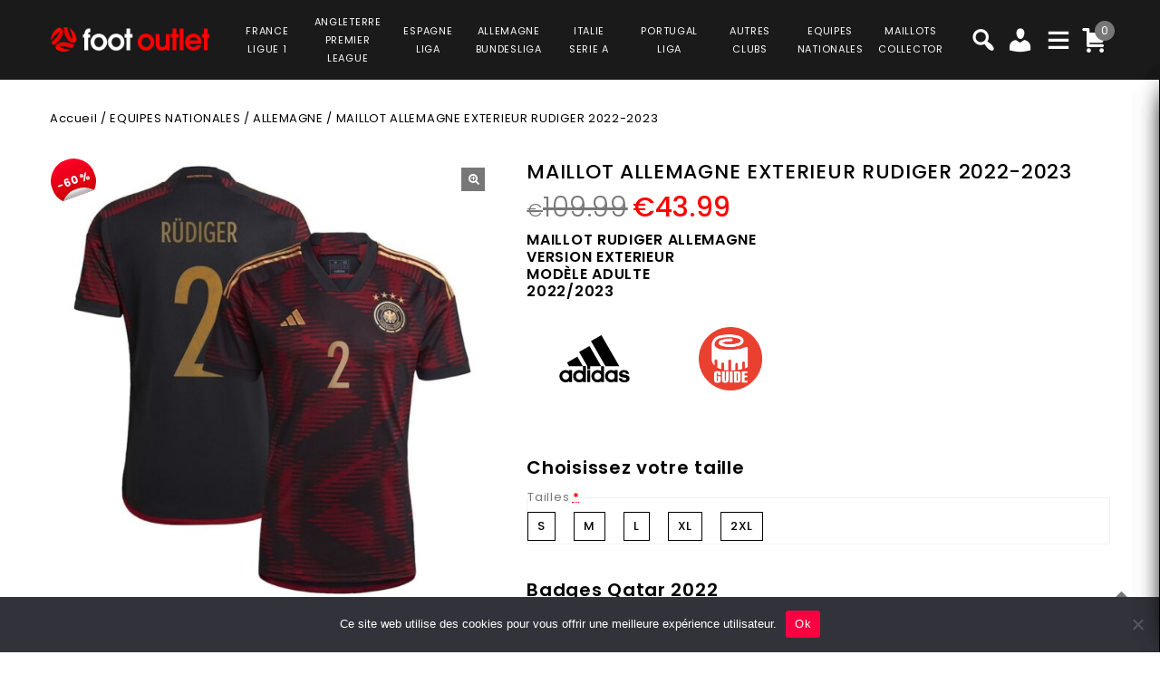

--- FILE ---
content_type: text/html; charset=UTF-8
request_url: https://www.foot-outlet.com/product/maillot-allemagne-exterieur-rudiger-2022-2023/
body_size: 40363
content:
<!DOCTYPE html>
<html lang="fr-FR">
<head>
<meta charset="UTF-8">
<meta name="viewport" content="width=device-width,user-scalable=no">
<link rel="profile" href="https://gmpg.org/xfn/11" />
<link rel="pingback" href="https://www.foot-outlet.com/xmlrpc.php"/>
<style>
.second-menu ul.sub-menu {
	display:none;
}
</style>
 <title>MAILLOT ALLEMAGNE EXTERIEUR RUDIGER 2022-2023 PRIX REDUIT -40% : €65.99 - Foot Outlet</title>
<!--[if lt IE 9]>
		<![endif]-->
<meta name='robots' content='max-image-preview:large' />

<!-- Google Tag Manager for WordPress by gtm4wp.com -->
<script data-cfasync="false" data-pagespeed-no-defer>
	var gtm4wp_datalayer_name = "dataLayer";
	var dataLayer = dataLayer || [];
	const gtm4wp_use_sku_instead = false;
	const gtm4wp_currency = 'EUR';
	const gtm4wp_product_per_impression = 10;
	const gtm4wp_clear_ecommerce = false;
</script>
<!-- End Google Tag Manager for WordPress by gtm4wp.com --><link rel='dns-prefetch' href='//fonts.googleapis.com' />
<link rel="alternate" type="application/rss+xml" title="Foot Outlet &raquo; Flux" href="https://www.foot-outlet.com/feed/" />
<link rel="alternate" type="application/rss+xml" title="Foot Outlet &raquo; Flux des commentaires" href="https://www.foot-outlet.com/comments/feed/" />
<link rel='preload' as='style' onload="this.onload=null;this.rel='stylesheet'" id='google_fonts' href='https://fonts.googleapis.com/css?family=Poppins%3A100%2C200%2C300%2C400%2C500%2C600%2C700%2C800%2C900&#038;ver=1.0.0#038;subset=latin%2Clatin-ext'  media='all' /><link rel='preload' as='style' onload="this.onload=null;this.rel='stylesheet'" id='tmpmela_isotope' href='https://www.foot-outlet.com/wp-content/themes/footflops/css/isotop-port.css?ver=6.4.1'  media='all' /><link rel='preload' as='style' onload="this.onload=null;this.rel='stylesheet'" id='tmpmela_custom' href='https://www.foot-outlet.com/wp-content/themes/footflops/css/codezeel/custom.css?ver=6.4.1'  media='all' /><link rel='preload' as='style' onload="this.onload=null;this.rel='stylesheet'" id='owl.carousel' href='https://www.foot-outlet.com/wp-content/themes/footflops/css/codezeel/owl.carousel.css?ver=6.4.1'  media='all' /><link rel='preload' as='style' onload="this.onload=null;this.rel='stylesheet'" id='owl.transitions' href='https://www.foot-outlet.com/wp-content/themes/footflops/css/codezeel/owl.transitions.css?ver=6.4.1'  media='all' /><link rel='preload' as='style' onload="this.onload=null;this.rel='stylesheet'" id='shadowbox' href='https://www.foot-outlet.com/wp-content/themes/footflops/css/codezeel/shadowbox.css?ver=6.4.1'  media='all' /><link rel='preload' as='style' onload="this.onload=null;this.rel='stylesheet'" id='tmpmela_shortcode_style' href='https://www.foot-outlet.com/wp-content/themes/footflops/css/codezeel/shortcode_style.css?ver=6.4.1'  media='all' /><link rel='preload' as='style' onload="this.onload=null;this.rel='stylesheet'" id='animate_min' href='https://www.foot-outlet.com/wp-content/themes/footflops/css/codezeel/animate.min.css?ver=6.4.1'  media='all' /><link rel='preload' as='style' onload="this.onload=null;this.rel='stylesheet'" id='tmpmela_woocommerce_css' href='https://www.foot-outlet.com/wp-content/themes/footflops/css/codezeel/woocommerce.css?ver=6.4.1'  media='all' /><link rel='preload' as='style' onload="this.onload=null;this.rel='stylesheet'" id='wp-block-library' href='https://www.foot-outlet.com/wp-includes/css/dist/block-library/style.min.css?ver=6.4.1'  media='all' /><link rel='preload' as='style' onload="this.onload=null;this.rel='stylesheet'" id='wc-blocks-vendors-style' href='https://www.foot-outlet.com/wp-content/plugins/woocommerce/packages/woocommerce-blocks/build/wc-blocks-vendors-style.css?ver=10.4.6'  media='all' /><link rel='preload' as='style' onload="this.onload=null;this.rel='stylesheet'" id='wc-blocks-style' href='https://www.foot-outlet.com/wp-content/plugins/woocommerce/packages/woocommerce-blocks/build/wc-blocks-style.css?ver=10.4.6'  media='all' /><style id='classic-theme-styles-inline-css' type='text/css'>
/*! This file is auto-generated */
.wp-block-button__link{color:#fff;background-color:#32373c;border-radius:9999px;box-shadow:none;text-decoration:none;padding:calc(.667em + 2px) calc(1.333em + 2px);font-size:1.125em}.wp-block-file__button{background:#32373c;color:#fff;text-decoration:none}
</style>
<style id='global-styles-inline-css' type='text/css'>
body{--wp--preset--color--black: #000000;--wp--preset--color--cyan-bluish-gray: #abb8c3;--wp--preset--color--white: #ffffff;--wp--preset--color--pale-pink: #f78da7;--wp--preset--color--vivid-red: #cf2e2e;--wp--preset--color--luminous-vivid-orange: #ff6900;--wp--preset--color--luminous-vivid-amber: #fcb900;--wp--preset--color--light-green-cyan: #7bdcb5;--wp--preset--color--vivid-green-cyan: #00d084;--wp--preset--color--pale-cyan-blue: #8ed1fc;--wp--preset--color--vivid-cyan-blue: #0693e3;--wp--preset--color--vivid-purple: #9b51e0;--wp--preset--gradient--vivid-cyan-blue-to-vivid-purple: linear-gradient(135deg,rgba(6,147,227,1) 0%,rgb(155,81,224) 100%);--wp--preset--gradient--light-green-cyan-to-vivid-green-cyan: linear-gradient(135deg,rgb(122,220,180) 0%,rgb(0,208,130) 100%);--wp--preset--gradient--luminous-vivid-amber-to-luminous-vivid-orange: linear-gradient(135deg,rgba(252,185,0,1) 0%,rgba(255,105,0,1) 100%);--wp--preset--gradient--luminous-vivid-orange-to-vivid-red: linear-gradient(135deg,rgba(255,105,0,1) 0%,rgb(207,46,46) 100%);--wp--preset--gradient--very-light-gray-to-cyan-bluish-gray: linear-gradient(135deg,rgb(238,238,238) 0%,rgb(169,184,195) 100%);--wp--preset--gradient--cool-to-warm-spectrum: linear-gradient(135deg,rgb(74,234,220) 0%,rgb(151,120,209) 20%,rgb(207,42,186) 40%,rgb(238,44,130) 60%,rgb(251,105,98) 80%,rgb(254,248,76) 100%);--wp--preset--gradient--blush-light-purple: linear-gradient(135deg,rgb(255,206,236) 0%,rgb(152,150,240) 100%);--wp--preset--gradient--blush-bordeaux: linear-gradient(135deg,rgb(254,205,165) 0%,rgb(254,45,45) 50%,rgb(107,0,62) 100%);--wp--preset--gradient--luminous-dusk: linear-gradient(135deg,rgb(255,203,112) 0%,rgb(199,81,192) 50%,rgb(65,88,208) 100%);--wp--preset--gradient--pale-ocean: linear-gradient(135deg,rgb(255,245,203) 0%,rgb(182,227,212) 50%,rgb(51,167,181) 100%);--wp--preset--gradient--electric-grass: linear-gradient(135deg,rgb(202,248,128) 0%,rgb(113,206,126) 100%);--wp--preset--gradient--midnight: linear-gradient(135deg,rgb(2,3,129) 0%,rgb(40,116,252) 100%);--wp--preset--font-size--small: 13px;--wp--preset--font-size--medium: 20px;--wp--preset--font-size--large: 36px;--wp--preset--font-size--x-large: 42px;--wp--preset--spacing--20: 0.44rem;--wp--preset--spacing--30: 0.67rem;--wp--preset--spacing--40: 1rem;--wp--preset--spacing--50: 1.5rem;--wp--preset--spacing--60: 2.25rem;--wp--preset--spacing--70: 3.38rem;--wp--preset--spacing--80: 5.06rem;--wp--preset--shadow--natural: 6px 6px 9px rgba(0, 0, 0, 0.2);--wp--preset--shadow--deep: 12px 12px 50px rgba(0, 0, 0, 0.4);--wp--preset--shadow--sharp: 6px 6px 0px rgba(0, 0, 0, 0.2);--wp--preset--shadow--outlined: 6px 6px 0px -3px rgba(255, 255, 255, 1), 6px 6px rgba(0, 0, 0, 1);--wp--preset--shadow--crisp: 6px 6px 0px rgba(0, 0, 0, 1);}:where(.is-layout-flex){gap: 0.5em;}:where(.is-layout-grid){gap: 0.5em;}body .is-layout-flow > .alignleft{float: left;margin-inline-start: 0;margin-inline-end: 2em;}body .is-layout-flow > .alignright{float: right;margin-inline-start: 2em;margin-inline-end: 0;}body .is-layout-flow > .aligncenter{margin-left: auto !important;margin-right: auto !important;}body .is-layout-constrained > .alignleft{float: left;margin-inline-start: 0;margin-inline-end: 2em;}body .is-layout-constrained > .alignright{float: right;margin-inline-start: 2em;margin-inline-end: 0;}body .is-layout-constrained > .aligncenter{margin-left: auto !important;margin-right: auto !important;}body .is-layout-constrained > :where(:not(.alignleft):not(.alignright):not(.alignfull)){max-width: var(--wp--style--global--content-size);margin-left: auto !important;margin-right: auto !important;}body .is-layout-constrained > .alignwide{max-width: var(--wp--style--global--wide-size);}body .is-layout-flex{display: flex;}body .is-layout-flex{flex-wrap: wrap;align-items: center;}body .is-layout-flex > *{margin: 0;}body .is-layout-grid{display: grid;}body .is-layout-grid > *{margin: 0;}:where(.wp-block-columns.is-layout-flex){gap: 2em;}:where(.wp-block-columns.is-layout-grid){gap: 2em;}:where(.wp-block-post-template.is-layout-flex){gap: 1.25em;}:where(.wp-block-post-template.is-layout-grid){gap: 1.25em;}.has-black-color{color: var(--wp--preset--color--black) !important;}.has-cyan-bluish-gray-color{color: var(--wp--preset--color--cyan-bluish-gray) !important;}.has-white-color{color: var(--wp--preset--color--white) !important;}.has-pale-pink-color{color: var(--wp--preset--color--pale-pink) !important;}.has-vivid-red-color{color: var(--wp--preset--color--vivid-red) !important;}.has-luminous-vivid-orange-color{color: var(--wp--preset--color--luminous-vivid-orange) !important;}.has-luminous-vivid-amber-color{color: var(--wp--preset--color--luminous-vivid-amber) !important;}.has-light-green-cyan-color{color: var(--wp--preset--color--light-green-cyan) !important;}.has-vivid-green-cyan-color{color: var(--wp--preset--color--vivid-green-cyan) !important;}.has-pale-cyan-blue-color{color: var(--wp--preset--color--pale-cyan-blue) !important;}.has-vivid-cyan-blue-color{color: var(--wp--preset--color--vivid-cyan-blue) !important;}.has-vivid-purple-color{color: var(--wp--preset--color--vivid-purple) !important;}.has-black-background-color{background-color: var(--wp--preset--color--black) !important;}.has-cyan-bluish-gray-background-color{background-color: var(--wp--preset--color--cyan-bluish-gray) !important;}.has-white-background-color{background-color: var(--wp--preset--color--white) !important;}.has-pale-pink-background-color{background-color: var(--wp--preset--color--pale-pink) !important;}.has-vivid-red-background-color{background-color: var(--wp--preset--color--vivid-red) !important;}.has-luminous-vivid-orange-background-color{background-color: var(--wp--preset--color--luminous-vivid-orange) !important;}.has-luminous-vivid-amber-background-color{background-color: var(--wp--preset--color--luminous-vivid-amber) !important;}.has-light-green-cyan-background-color{background-color: var(--wp--preset--color--light-green-cyan) !important;}.has-vivid-green-cyan-background-color{background-color: var(--wp--preset--color--vivid-green-cyan) !important;}.has-pale-cyan-blue-background-color{background-color: var(--wp--preset--color--pale-cyan-blue) !important;}.has-vivid-cyan-blue-background-color{background-color: var(--wp--preset--color--vivid-cyan-blue) !important;}.has-vivid-purple-background-color{background-color: var(--wp--preset--color--vivid-purple) !important;}.has-black-border-color{border-color: var(--wp--preset--color--black) !important;}.has-cyan-bluish-gray-border-color{border-color: var(--wp--preset--color--cyan-bluish-gray) !important;}.has-white-border-color{border-color: var(--wp--preset--color--white) !important;}.has-pale-pink-border-color{border-color: var(--wp--preset--color--pale-pink) !important;}.has-vivid-red-border-color{border-color: var(--wp--preset--color--vivid-red) !important;}.has-luminous-vivid-orange-border-color{border-color: var(--wp--preset--color--luminous-vivid-orange) !important;}.has-luminous-vivid-amber-border-color{border-color: var(--wp--preset--color--luminous-vivid-amber) !important;}.has-light-green-cyan-border-color{border-color: var(--wp--preset--color--light-green-cyan) !important;}.has-vivid-green-cyan-border-color{border-color: var(--wp--preset--color--vivid-green-cyan) !important;}.has-pale-cyan-blue-border-color{border-color: var(--wp--preset--color--pale-cyan-blue) !important;}.has-vivid-cyan-blue-border-color{border-color: var(--wp--preset--color--vivid-cyan-blue) !important;}.has-vivid-purple-border-color{border-color: var(--wp--preset--color--vivid-purple) !important;}.has-vivid-cyan-blue-to-vivid-purple-gradient-background{background: var(--wp--preset--gradient--vivid-cyan-blue-to-vivid-purple) !important;}.has-light-green-cyan-to-vivid-green-cyan-gradient-background{background: var(--wp--preset--gradient--light-green-cyan-to-vivid-green-cyan) !important;}.has-luminous-vivid-amber-to-luminous-vivid-orange-gradient-background{background: var(--wp--preset--gradient--luminous-vivid-amber-to-luminous-vivid-orange) !important;}.has-luminous-vivid-orange-to-vivid-red-gradient-background{background: var(--wp--preset--gradient--luminous-vivid-orange-to-vivid-red) !important;}.has-very-light-gray-to-cyan-bluish-gray-gradient-background{background: var(--wp--preset--gradient--very-light-gray-to-cyan-bluish-gray) !important;}.has-cool-to-warm-spectrum-gradient-background{background: var(--wp--preset--gradient--cool-to-warm-spectrum) !important;}.has-blush-light-purple-gradient-background{background: var(--wp--preset--gradient--blush-light-purple) !important;}.has-blush-bordeaux-gradient-background{background: var(--wp--preset--gradient--blush-bordeaux) !important;}.has-luminous-dusk-gradient-background{background: var(--wp--preset--gradient--luminous-dusk) !important;}.has-pale-ocean-gradient-background{background: var(--wp--preset--gradient--pale-ocean) !important;}.has-electric-grass-gradient-background{background: var(--wp--preset--gradient--electric-grass) !important;}.has-midnight-gradient-background{background: var(--wp--preset--gradient--midnight) !important;}.has-small-font-size{font-size: var(--wp--preset--font-size--small) !important;}.has-medium-font-size{font-size: var(--wp--preset--font-size--medium) !important;}.has-large-font-size{font-size: var(--wp--preset--font-size--large) !important;}.has-x-large-font-size{font-size: var(--wp--preset--font-size--x-large) !important;}
.wp-block-navigation a:where(:not(.wp-element-button)){color: inherit;}
:where(.wp-block-post-template.is-layout-flex){gap: 1.25em;}:where(.wp-block-post-template.is-layout-grid){gap: 1.25em;}
:where(.wp-block-columns.is-layout-flex){gap: 2em;}:where(.wp-block-columns.is-layout-grid){gap: 2em;}
.wp-block-pullquote{font-size: 1.5em;line-height: 1.6;}
</style>
<link rel='preload' as='style' onload="this.onload=null;this.rel='stylesheet'" id='contact-form-7' href='https://www.foot-outlet.com/wp-content/plugins/contact-form-7/includes/css/styles.css?ver=5.7.7'  media='all' /><link rel='preload' as='style' onload="this.onload=null;this.rel='stylesheet'" id='cookie-notice-front' href='https://www.foot-outlet.com/wp-content/plugins/cookie-notice/css/front.min.css?ver=2.5.6'  media='all' /><link rel='preload' as='style' onload="this.onload=null;this.rel='stylesheet'" id='bodhi-svgs-attachment' href='https://www.foot-outlet.com/wp-content/plugins/svg-support/css/svgs-attachment.css'  media='all' /><link rel='preload' as='style' onload="this.onload=null;this.rel='stylesheet'" id='taxonomy-image-plugin-public' href='https://www.foot-outlet.com/wp-content/plugins/taxonomy-images/css/style.css?ver=0.9.6'  media='all' /><link rel='preload' as='style' onload="this.onload=null;this.rel='stylesheet'" id='photoswipe' href='https://www.foot-outlet.com/wp-content/plugins/woocommerce/assets/css/photoswipe/photoswipe.min.css?ver=7.9.0'  media='all' /><link rel='preload' as='style' onload="this.onload=null;this.rel='stylesheet'" id='photoswipe-default-skin' href='https://www.foot-outlet.com/wp-content/plugins/woocommerce/assets/css/photoswipe/default-skin/default-skin.min.css?ver=7.9.0'  media='all' /><style id='woocommerce-inline-inline-css' type='text/css'>
.woocommerce form .form-row .required { visibility: visible; }
</style>
<link rel='preload' as='style' onload="this.onload=null;this.rel='stylesheet'" id='wr-frontend-elements' href='https://www.foot-outlet.com/wp-content/plugins/woorewards/styling/css/wr-elements.min.css?ver=5.2.4'  media='all' /><link rel='preload' as='style' onload="this.onload=null;this.rel='stylesheet'" id='wt-import-export-for-woo' href='https://www.foot-outlet.com/wp-content/plugins/wt-import-export-for-woo/public/css/wt-import-export-for-woo-public.css?ver=1.2.0'  media='all' /><link rel='preload' as='style' onload="this.onload=null;this.rel='stylesheet'" id='wt-woocommerce-related-products' href='https://www.foot-outlet.com/wp-content/plugins/wt-woocommerce-related-products/public/css/custom-related-products-public.css?ver=1.7.2'  media='all' /><link rel='preload' as='style' onload="this.onload=null;this.rel='stylesheet'" id='carousel-css' href='https://www.foot-outlet.com/wp-content/plugins/wt-woocommerce-related-products/public/css/owl.carousel.min.css?ver=1.7.2'  media='all' /><link rel='preload' as='style' onload="this.onload=null;this.rel='stylesheet'" id='carousel-theme-css' href='https://www.foot-outlet.com/wp-content/plugins/wt-woocommerce-related-products/public/css/owl.theme.default.min.css?ver=1.7.2'  media='all' /><link rel='preload' as='style' onload="this.onload=null;this.rel='stylesheet'" id='fpf_front' href='https://www.foot-outlet.com/wp-content/plugins/flexible-product-fields/assets/css/front.min.css?ver=2.9.3.69'  media='all' /><link rel='preload' as='style' onload="this.onload=null;this.rel='stylesheet'" id='fpf_new_front' href='https://www.foot-outlet.com/wp-content/plugins/flexible-product-fields/assets/css/new-front.css?ver=2.9.3.69'  media='all' /><link rel='preload' as='style' onload="this.onload=null;this.rel='stylesheet'" id='swatches-and-photos' href='https://www.foot-outlet.com/wp-content/plugins/woocommerce-variation-swatches-and-photos/assets/css/swatches-and-photos.css?ver=3.0.6'  media='all' /><link rel='preload' as='style' onload="this.onload=null;this.rel='stylesheet'" id='dashicons' href='https://www.foot-outlet.com/wp-includes/css/dashicons.min.css?ver=6.4.1'  media='all' /><link rel='preload' as='style' onload="this.onload=null;this.rel='stylesheet'" id='tmpmela-style' href='https://www.foot-outlet.com/wp-content/themes/footflops/style.css?ver=1.0'  media='all' /><link rel='preload' as='style' onload="this.onload=null;this.rel='stylesheet'" id='child-style' href='https://www.foot-outlet.com/wp-content/themes/footflops-child/style.css?ver=1.0'  media='all' /><link rel='preload' as='style' onload="this.onload=null;this.rel='stylesheet'" id='tmpmela-fonts' href='//fonts.googleapis.com/css?family=Source+Sans+Pro%3A300%2C400%2C700%2C300italic%2C400italic%2C700italic%7CBitter%3A400%2C700&#038;subset=latin%2Clatin-ext'  media='all' /><link rel='preload' as='style' onload="this.onload=null;this.rel='stylesheet'" id='FontAwesome' href='https://www.foot-outlet.com/wp-content/themes/footflops/fonts/css/font-awesome.css?ver=4.7.0'  media='all' /><link rel='preload' as='style' onload="this.onload=null;this.rel='stylesheet'" id='fpf-pro-front' href='https://www.foot-outlet.com/wp-content/plugins/flexible-product-fields-pro/assets/css/new-front.css?ver=13'  media='all' /><link rel='preload' as='style' onload="this.onload=null;this.rel='stylesheet'" id='stripe_styles' href='https://www.foot-outlet.com/wp-content/plugins/woocommerce-gateway-stripe/assets/css/stripe-styles.css?ver=8.1.1'  media='all' /><script  src="https://www.foot-outlet.com/wp-includes/js/jquery/jquery.min.js?ver=3.7.1" id="jquery-core-js"></script>
<script  src="https://www.foot-outlet.com/wp-includes/js/jquery/jquery-migrate.min.js?ver=3.4.1" id="jquery-migrate-js"></script>
<script  src="https://www.foot-outlet.com/wp-content/plugins/svg-support/vendor/DOMPurify/DOMPurify.min.js?ver=2.5.8" id="bodhi-dompurify-library-js"></script>
<script type="text/javascript" id="bodhi_svg_inline-js-extra">
/* <![CDATA[ */
var svgSettings = {"skipNested":""};
/* ]]> */
</script>
<script  src="https://www.foot-outlet.com/wp-content/plugins/svg-support/js/min/svgs-inline-min.js" id="bodhi_svg_inline-js"></script>
<script  id="bodhi_svg_inline-js-after">
/* <![CDATA[ */
cssTarget={"Bodhi":"img.style-svg","ForceInlineSVG":"style-svg"};ForceInlineSVGActive="false";frontSanitizationEnabled="on";
/* ]]> */
</script>
<script  src="https://www.foot-outlet.com/wp-content/plugins/woocommerce/assets/js/jquery-blockui/jquery.blockUI.min.js?ver=2.7.0-wc.7.9.0" id="jquery-blockui-js"></script>
<script type="text/javascript" id="wc-add-to-cart-js-extra">
/* <![CDATA[ */
var wc_add_to_cart_params = {"ajax_url":"\/wp-admin\/admin-ajax.php","wc_ajax_url":"\/?wc-ajax=%%endpoint%%","i18n_view_cart":"Voir le panier","cart_url":"https:\/\/www.foot-outlet.com\/cart\/","is_cart":"","cart_redirect_after_add":"no"};
/* ]]> */
</script>
<script  src="https://www.foot-outlet.com/wp-content/plugins/woocommerce/assets/js/frontend/add-to-cart.min.js?ver=7.9.0" id="wc-add-to-cart-js"></script>
<script  src="https://www.foot-outlet.com/wp-content/plugins/wt-woocommerce-related-products/public/js/custom-related-products-public.js?ver=1.7.2" id="wt-woocommerce-related-products-js"></script>
<script  src="https://www.foot-outlet.com/wp-content/plugins/wt-woocommerce-related-products/public/js/wt_owl_carousel.js?ver=1.7.2" id="wt-owl-js-js"></script>
<script  src="https://www.foot-outlet.com/wp-content/plugins/woocommerce/assets/js/accounting/accounting.min.js?ver=0.4.2" id="accounting-js"></script>
<script type="text/javascript" id="fpf_product-js-extra">
/* <![CDATA[ */
var fpf_product = {"total":"Total","currency_format_num_decimals":"2","currency_format_symbol":"\u20ac","currency_format_decimal_sep":".","currency_format_thousand_sep":",","currency_format":"%s%v","fields_rules":[],"fpf_fields":[{"id":"104827_taille","priority":10,"type":"heading","title":"Choisissez votre taille","css_class":"","logic":"0","logic_operator":"or","_group_id":104827,"has_price":false,"has_price_in_options":false,"has_options":false,"price_value":0,"price_type":"fixed"},{"id":"104827_tailles","priority":20,"type":"radio","title":"Tailles","required":"1","css_class":"","tooltip":"","options":[{"value":"S","label":"S","price_value":0},{"value":"M","label":"M","price_value":0},{"value":"L","label":"L","price_value":0},{"value":"XL","label":"XL","price_value":0},{"value":"2XL","label":"2XL","price_value":0}],"default":"","price_values":{"2":{"price_type":"","price":""},"3":{"price_type":"","price":""},"_value":{"price_type":"","price":""},"":{"price_type":"","price":""},"x":{"price_type":"","price":""},"X":{"price_type":"","price":""},"XS":{"price_type":"","price":""},"S":{"price_type":"","price":""},"M":{"price_type":"","price":""},"L":{"price_type":"","price":""},"XL":{"price_type":"","price":""},"2X":{"price_type":"","price":""},"2XL":{"price_type":"","price":""},"3X":{"price_type":"","price":""},"3XL":{"price_type":"","price":""}},"logic":"0","logic_operator":"or","_group_id":104827,"has_price":false,"has_price_in_options":true,"has_options":true,"price_value":0,"price_type":"fixed"},{"id":"104881_badges_qatar_2022_2","priority":10,"type":"heading","title":"Badges Qatar 2022","css_class":"","logic":"0","logic_operator":"or","_group_id":104881,"has_price":false,"has_price_in_options":false,"has_options":false,"price_value":0,"price_type":"fixed"},{"id":"104881_badges_qatar_2022","priority":20,"type":"radio-images","title":"Badge FIFA Qatar 2022 + Badge FiFA Football Unites the World","required":"0","css_class":"badge","tooltip":"","options":[{"value":"9","label":"2 badges","image_id":"104883","price_value":9,"price_type":"fixed","price":"9","calculation_type":"","price_display":9}],"default":"","preview_width":230,"preview_label_hide":"0","price_values":{"9":{"price_type":"fixed","price":"9"},"_value":{"price_type":"","price":""},"":{"price_type":"","price":""}},"logic":"0","logic_operator":"or","_group_id":104881,"has_price":false,"has_price_in_options":true,"has_options":true,"price_value":0,"price_type":"fixed"},{"id":"fpf_9800618","priority":10,"type":"heading","title":"Badges Euro 2024","css_class":"","logic":"0","logic_operator":"or","_group_id":105024,"has_price":false,"has_price_in_options":false,"has_options":false,"price_value":0,"price_type":"fixed"},{"id":"fpf_8948187","priority":20,"type":"radio-images","title":"Badge UEFA Euro 2024 + Badge UEFA Foundation","required":"0","css_class":"badge","tooltip":"","options":[{"value":"12","label":"2 badges","image_id":"118874","price_value":9,"price_type":"fixed","price":"9","calculation_type":"","price_display":9}],"default":"","preview_width":100,"preview_label_hide":"0","price_values":{"1":{"price_type":"","price":""},"5":{"price_type":"fixed","price":"5"},"9":{"price_type":"fixed","price":"9"},"12":{"price_type":"fixed","price":"9"},"_value":{"price_type":"","price":""},"":{"price_type":"","price":""}},"logic":"0","logic_operator":"or","_group_id":105024,"has_price":false,"has_price_in_options":true,"has_options":true,"price_value":0,"price_type":"fixed"}],"fpf_product_price":"109.99"};
/* ]]> */
</script>
<script  src="https://www.foot-outlet.com/wp-content/plugins/flexible-product-fields/assets/js/fpf_product.min.js?ver=2.9.3.69" id="fpf_product-js"></script>
<script  src="https://www.foot-outlet.com/wp-content/plugins/js_composer/assets/js/vendors/woocommerce-add-to-cart.js?ver=6.11.0" id="vc_woocommerce-add-to-cart-js-js"></script>
<script  src="https://www.foot-outlet.com/wp-includes/js/underscore.min.js?ver=1.13.4" id="underscore-js"></script>
<script type="text/javascript" id="wp-util-js-extra">
/* <![CDATA[ */
var _wpUtilSettings = {"ajax":{"url":"\/wp-admin\/admin-ajax.php"}};
/* ]]> */
</script>
<script  src="https://www.foot-outlet.com/wp-includes/js/wp-util.min.js?ver=6.4.1" id="wp-util-js"></script>
<script  src="https://www.foot-outlet.com/wp-content/themes/footflops-child/custom-scripts.js?ver=6.4.1" id="custom-scripts-js"></script>
<script  src="https://www.foot-outlet.com/wp-content/themes/footflops/js/codezeel/jquery.jqtransform.js?ver=6.4.1" id="jqtransform-js"></script>
<script  src="https://www.foot-outlet.com/wp-content/themes/footflops/js/codezeel/jquery.jqtransform.script.js?ver=6.4.1" id="jqtransform_script-js"></script>
<script  src="https://www.foot-outlet.com/wp-content/themes/footflops/js/codezeel/jquery.custom.min.js?ver=6.4.1" id="tmpmela_custom_script-js"></script>
<script  src="https://www.foot-outlet.com/wp-content/themes/footflops/js/codezeel/codezeel.min.js?ver=6.4.1" id="tmpmela_codezeel-js"></script>
<script  src="https://www.foot-outlet.com/wp-content/themes/footflops/js/codezeel/carousel.min.js?ver=6.4.1" id="carousel-js"></script>
<script  src="https://www.foot-outlet.com/wp-content/themes/footflops/js/codezeel/jquery.easypiechart.min.js?ver=6.4.1" id="easypiechart-js"></script>
<script  src="https://www.foot-outlet.com/wp-content/themes/footflops/js/codezeel/custom.js?ver=6.4.1" id="tmpmela_custom-js"></script>
<script  src="https://www.foot-outlet.com/wp-content/themes/footflops/js/codezeel/owl.carousel.min.js?ver=6.4.1" id="owlcarousel-js"></script>
<script  src="https://www.foot-outlet.com/wp-content/themes/footflops/js/codezeel/jquery.formalize.min.js?ver=6.4.1" id="formalize-js"></script>
<script  src="https://www.foot-outlet.com/wp-content/themes/footflops/js/codezeel/respond.min.js?ver=6.4.1" id="respond-js"></script>
<script  src="https://www.foot-outlet.com/wp-content/themes/footflops/js/codezeel/jquery.validate.js?ver=6.4.1" id="validate-js"></script>
<script  src="https://www.foot-outlet.com/wp-content/themes/footflops/js/codezeel/shadowbox.js?ver=6.4.1" id="shadowbox-js"></script>
<script  src="https://www.foot-outlet.com/wp-content/themes/footflops/js/codezeel/waypoints.min.js?ver=6.4.1" id="waypoints-js"></script>
<script  src="https://www.foot-outlet.com/wp-content/themes/footflops/js/codezeel/jquery.megamenu.js?ver=6.4.1" id="megamenu-js"></script>
<script  src="https://www.foot-outlet.com/wp-content/themes/footflops/js/codezeel/easyResponsiveTabs.js?ver=6.4.1" id="easyResponsiveTabs-js"></script>
<script  src="https://www.foot-outlet.com/wp-content/themes/footflops/js/codezeel/jquery.treeview.js?ver=6.4.1" id="jtree_min-js"></script>
<script  src="https://www.foot-outlet.com/wp-content/themes/footflops/js/codezeel/jquery.jscroll.min.js?ver=6.4.1" id="scroll-min-js"></script>
<script  src="https://www.foot-outlet.com/wp-content/themes/footflops/js/codezeel/countUp.js?ver=6.4.1" id="countUp-js"></script>
<script  src="https://www.foot-outlet.com/wp-content/themes/footflops/js/codezeel/doubletaptogo.js?ver=6.4.1" id="doubletaptogo-js"></script>
<script  src="https://www.foot-outlet.com/wp-content/themes/footflops/js/codezeel/jquery.countdown.min.js?ver=6.4.1" id="countdown_min-js"></script>
<script  src="https://www.foot-outlet.com/wp-content/themes/footflops/js/html5.js?ver=6.4.1" id="tmpmela_html5-js"></script>
<script type="text/javascript" id="phpvariable-js-extra">
/* <![CDATA[ */
var php_var = {"tmpmela_loadmore":"","tmpmela_pagination":"","tmpmela_nomore":""};
/* ]]> */
</script>
<script  src="https://www.foot-outlet.com/wp-content/themes/footflops/js/codezeel/codezeelloadmore.js?ver=6.4.1" id="phpvariable-js"></script>
<script  src="https://www.foot-outlet.com/wp-content/plugins/flexible-product-fields-pro/assets/js/front.js?ver=13" id="flexible_product_fields_front_js-js"></script>
<script type="text/javascript" id="woocommerce-tokenization-form-js-extra">
/* <![CDATA[ */
var wc_tokenization_form_params = {"is_registration_required":"","is_logged_in":""};
/* ]]> */
</script>
<script  src="https://www.foot-outlet.com/wp-content/plugins/woocommerce/assets/js/frontend/tokenization-form.min.js?ver=7.9.0" id="woocommerce-tokenization-form-js"></script>
<link rel="https://api.w.org/" href="https://www.foot-outlet.com/wp-json/" /><link rel="alternate" type="application/json" href="https://www.foot-outlet.com/wp-json/wp/v2/product/100147" /><link rel="EditURI" type="application/rsd+xml" title="RSD" href="https://www.foot-outlet.com/xmlrpc.php?rsd" />
<meta name="generator" content="WordPress 6.4.1" />
<meta name="generator" content="WooCommerce 7.9.0" />
<link rel="canonical" href="https://www.foot-outlet.com/product/maillot-allemagne-exterieur-rudiger-2022-2023/" />
<link rel='shortlink' href='https://www.foot-outlet.com/?p=100147' />
<link rel="alternate" type="application/json+oembed" href="https://www.foot-outlet.com/wp-json/oembed/1.0/embed?url=https%3A%2F%2Fwww.foot-outlet.com%2Fproduct%2Fmaillot-allemagne-exterieur-rudiger-2022-2023%2F" />
<link rel="alternate" type="text/xml+oembed" href="https://www.foot-outlet.com/wp-json/oembed/1.0/embed?url=https%3A%2F%2Fwww.foot-outlet.com%2Fproduct%2Fmaillot-allemagne-exterieur-rudiger-2022-2023%2F&#038;format=xml" />
<meta name="facebook-domain-verification" content="9q3nksrbtxrs3d7juclif9q0sd454j" /><style></style><style id='lws-woorewards-blocks-inline-css'>:root{
	--wr-block-border-width: inherit;
	--wr-block-border-style: inherit;
	--wr-block-border-radius: inherit;
	--wr-block-border-color: inherit;
	--wr-block-background-color: inherit;
	--wr-block-font-size: inherit;
	--wr-block-font-color: inherit;
	--wr-block-padding: inherit;
	--wr-button-border-width: inherit;
	--wr-button-border-style: inherit;
	--wr-button-border-radius: inherit;
	--wr-button-border-color: inherit;
	--wr-button-background-color: inherit;
	--wr-button-font-size: inherit;
	--wr-button-font-color: inherit;
	--wr-button-border-over-color: inherit;
	--wr-button-background-over-color: inherit;
	--wr-button-font-over-color: inherit;
	--wr-button-padding: inherit;
}</style>
<!-- Google Tag Manager for WordPress by gtm4wp.com -->
<!-- GTM Container placement set to footer -->
<script data-cfasync="false" data-pagespeed-no-defer>
	var dataLayer_content = {"pagePostType":"product","pagePostType2":"single-product","pagePostAuthor":"jujuadmin","customerTotalOrders":0,"customerTotalOrderValue":0,"customerFirstName":"","customerLastName":"","customerBillingFirstName":"","customerBillingLastName":"","customerBillingCompany":"","customerBillingAddress1":"","customerBillingAddress2":"","customerBillingCity":"","customerBillingState":"","customerBillingPostcode":"","customerBillingCountry":"","customerBillingEmail":"","customerBillingEmailHash":"","customerBillingPhone":"","customerShippingFirstName":"","customerShippingLastName":"","customerShippingCompany":"","customerShippingAddress1":"","customerShippingAddress2":"","customerShippingCity":"","customerShippingState":"","customerShippingPostcode":"","customerShippingCountry":"","productRatingCounts":[],"productAverageRating":4.7,"productReviewCount":8,"productType":"simple","productIsVariable":0};
	dataLayer.push( dataLayer_content );
</script>
<script data-cfasync="false" data-pagespeed-no-defer>
(function(w,d,s,l,i){w[l]=w[l]||[];w[l].push({'gtm.start':
new Date().getTime(),event:'gtm.js'});var f=d.getElementsByTagName(s)[0],
j=d.createElement(s),dl=l!='dataLayer'?'&l='+l:'';j.async=true;j.src=
'//www.googletagmanager.com/gtm.js?id='+i+dl;f.parentNode.insertBefore(j,f);
})(window,document,'script','dataLayer','GTM-WHHTMD4M');
</script>
<!-- End Google Tag Manager for WordPress by gtm4wp.com -->
<link rel="shortcut icon" type="image/png" href="/wp-content/themes/footflops-child/images/favicons/foot-outlet.png" />

<link rel="icon" type="image/png" href="/wp-content/themes/footflops-child/images/favicons/foot-outlet.png" />

<link rel="apple-touch-icon" type="image/png" href="/wp-content/themes/footflops-child/images/favicons/foot-outlet.png" />

<link rel="apple-touch-icon-precomposed" type="image/png" href="/wp-content/themes/footflops-child/images/favicons/foot-outlet.png" />
    		<style>
           @font-face {
             font-family: Poppins;
             font-style: normal;
             font-weight: 100;
             src: url(https://fonts.gstatic.com/s/poppins/v20/pxiGyp8kv8JHgFVrLPTucHtF.ttf) format('truetype');
           }

           @font-face {
             font-family: Poppins;
             font-style: normal;
             font-weight: 200;
             src: url(https://fonts.gstatic.com/s/poppins/v20/pxiByp8kv8JHgFVrLFj_Z1xlEA.ttf) format('truetype');
           }

           @font-face {
             font-family: Poppins;
             font-style: normal;
             font-weight: 300;
             src: url(https://fonts.gstatic.com/s/poppins/v20/pxiByp8kv8JHgFVrLDz8Z1xlEA.ttf) format('truetype');
           }

           @font-face {
             font-family: Poppins;
             font-style: normal;
             font-weight: 400;
             src: url(https://fonts.gstatic.com/s/poppins/v20/pxiEyp8kv8JHgFVrJJfedw.ttf) format('truetype');
           }

           @font-face {
             font-family: Poppins;
             font-style: normal;
             font-weight: 500;
             src: url(https://fonts.gstatic.com/s/poppins/v20/pxiByp8kv8JHgFVrLGT9Z1xlEA.ttf) format('truetype');
           }

           @font-face {
             font-family: Poppins;
             font-style: normal;
             font-weight: 600;
             src: url(https://fonts.gstatic.com/s/poppins/v20/pxiByp8kv8JHgFVrLEj6Z1xlEA.ttf) format('truetype');
           }

           @font-face {
             font-family: Poppins;
             font-style: normal;
             font-weight: 700;
             src: url(https://fonts.gstatic.com/s/poppins/v20/pxiByp8kv8JHgFVrLCz7Z1xlEA.ttf) format('truetype');
           }

           @font-face {
             font-family: Poppins;
             font-style: normal;
             font-weight: 800;
             src: url(https://fonts.gstatic.com/s/poppins/v20/pxiByp8kv8JHgFVrLDD4Z1xlEA.ttf) format('truetype');
           }

           @font-face {
             font-family: Poppins;
             font-style: normal;
             font-weight: 900;
             src: url(https://fonts.gstatic.com/s/poppins/v20/pxiByp8kv8JHgFVrLBT5Z1xlEA.ttf) format('truetype');
           }

           .item {
             overflow: hidden;
             position: relative;
           }

           .center {
             text-align: center;
             position: relative;
           }

           .shortcode-title {
             margin: 0px 0px 20px;
             padding: 0px;
             width: 100%;
             position: relative;
           }

           .home .shortcode-title {
             margin-bottom: 35px;
           }

           .shortcode-title::before {
             content: '';
             border-bottom-width: 2px;
             border-bottom-style: solid;
             border-bottom-color: rgb(217, 217, 217);
             position: absolute;
             width: 70px;
             bottom: 0px;
             left: 0px;
             right: 0px;
             margin: 0px auto;
           }

           .normal-title {
             margin: 0px;
             padding-bottom: 20px;
             position: relative;
             text-transform: capitalize;
             vertical-align: top;
             width: auto;
             font-size: 30px;
             line-height: 32px;
             font-weight: 500;
             letter-spacing: 0.4px;
             color: rgb(0, 0, 0);
           }

           .brand_main .product-block {
             position: relative;
             text-align: center;
             margin: 10px 25px;
             display: inline-block;
           }

           .item.brand_main {
             text-align: center;
           }

           .brand_main .product-block img {
             opacity: 1;
             max-width: 100%;
           }

           .woocommerce img {
             max-width: 100%;
           }

           .woocommerce ul.products {
             clear: both;
           }

           .woocommerce ul.products::after,
           .woocommerce ul.products::before {
             content: ' ';
             display: table;
           }

           .woocommerce ul.products::after {
             clear: both;
           }

           .woocommerce ul.products li.product {
             float: left;
             padding: 0px;
             position: relative;
             text-align: center;
             overflow: hidden;
           }

           .woocommerce ul.products li .container-inner {
             clear: both;
             display: block;
             margin: 0px;
             padding: 0px;
             position: relative;
             text-align: center;
             vertical-align: top;
           }

           .woocommerce ul.products li .container-inner .product-block-inner {
             display: block;
             margin: 15px;
             padding: 0px;
             position: relative;
             overflow: hidden;
             box-sizing: border-box;
           }

           .woocommerce ul.products li.first {
             clear: both;
           }

           .columns-4 li.product {
             width: 25%;
           }

           .home .woocommerce ul.products {
             background-image: none;
             box-shadow: none;
             border-top-left-radius: 0px;
             border-top-right-radius: 0px;
             border-bottom-right-radius: 0px;
             border-bottom-left-radius: 0px;
             border: none;
             padding: 0px;
             margin: 0px;
             background-position: initial initial;
             background-repeat: initial initial;
           }

           .woocommerce ul.products {
             padding: 0px;
             margin: 0px;
             list-style: none outside;
             clear: both;
             background-color: rgb(255, 255, 255);
             background-position: initial initial;
             background-repeat: initial initial;
           }

           .woocommerce ul.products::after {
             clear: both;
           }

           .woocommerce ul.products li {
             list-style: none outside;
           }

           .woocommerce ul.products li.product .product-name {
             margin: 0px 0px 5px;
             text-decoration: none;
             text-transform: initial;
             line-height: 24px;
             font-size: 14px;
             color: rgb(0, 0, 0);
             font-weight: 400;
             letter-spacing: 0.6px;
             text-overflow: ellipsis;
             overflow: hidden;
             white-space: nowrap;
           }

           .woocommerce ul.products li.product a img {
             margin: 0px auto;
             height: auto;
             max-width: 100%;
           }

           .woocommerce ul.products li.product .image-block > a {
             margin: 0px;
             display: block;
             text-align: center;
           }

           .product-detail-wrapper {
             min-height: 90px;
             position: relative;
             text-align: left;
             padding: 0px;
           }

           .woocommerce ul.products li.product .image-block {
             overflow: hidden;
             position: relative;
             margin-bottom: 15px;
             display: inline-block;
             vertical-align: top;
           }

           .product-button-hover {
             position: absolute;
             top: 5px;
             left: 5px;
             right: auto;
             bottom: auto;
             margin: 0px auto;
             width: 35px;
             opacity: 0;
             display: inline-block;
             text-align: center;
           }

           .product-button-outer {
             position: absolute;
             bottom: -40px;
             right: 0px;
             left: 0px;
             opacity: 0;
             margin: auto;
           }

           .woocommerce ul.products li .product-loading {
	     background-image: url(/wp-content/themes/footflops/images/codezeel/product-loading.gif);
             background-attachment: scroll;
             background-color: rgb(255, 255, 255);
             bottom: 0px;
             left: 0px;
             position: absolute;
             right: 0px;
             top: 0px;
             z-index: 99;
             background-position: 50% 50%;
             background-repeat: no-repeat no-repeat;
           }

           ul {
             box-sizing: border-box;
           }

           .screen-reader-text {
             clip: rect(1px 1px 1px 1px);
             border: 0px;
             height: 1px;
             margin: -1px;
             overflow: hidden;
             padding: 0px;
             position: absolute;
             width: 1px;
             word-wrap: normal !important;
           }

           .screen-reader-text {
             clip: rect(1px 1px 1px 1px);
             border: 0px;
             height: 1px;
             margin: -1px;
             overflow: hidden;
             padding: 0px;
             width: 1px;
             word-wrap: normal !important;
             overflow-wrap: normal !important;
             position: absolute !important;
           }

           .dashicons {
             font-family: dashicons;
             display: inline-block;
             line-height: 1;
             font-weight: 400;
             font-style: normal;
             text-decoration: inherit;
             text-transform: none;
             text-rendering: auto;
             -webkit-font-smoothing: antialiased;
             width: 20px;
             height: 20px;
             font-size: 20px;
             vertical-align: top;
             text-align: center;
           }

           .dashicons-arrow-down-alt2::before {
             content: '\f347';
           }

           .dashicons-cart::before {
             content: '\f174';
           }

           .dashicons-menu-alt::before {
             content: '\f228';
           }

           .dashicons-no-alt::before {
             content: '\f335';
           }

           .dashicons-search::before {
             content: '\f179';
           }

           body {
             color: rgb(119, 119, 119);
             font-family: Poppins, sans-serif;
             font-size: 13px;
             font-weight: 400;
             line-height: 26px;
             letter-spacing: 0.7px;
           }

           html,
           body,
           div,
           span,
           h3,
           h3,
           p,
           a,
           ul,
           li,
           form,
           label {
             border: 0px;
             font-style: inherit;
             font-weight: inherit;
             margin: 0px;
             outline: rgb(0, 0, 0);
             padding: 0px;
             vertical-align: baseline;
           }

           article,
           aside,
           header,
           nav,
           section {
             display: block;
           }

           a {
             color: rgb(128, 128, 128);
             text-decoration: none;
           }

           h3 {
             clear: both;
             margin: 10px 0px;
             font-weight: 600;
           }

           h3 {
             font-size: 18px;
             line-height: 1.0909090909;
           }

           i {
             font-style: italic;
           }

           p {
             margin-bottom: 24px;
           }

           .entry-content p {
             margin-bottom: 20px;
           }

           ul {
             margin: 0px 0px 24px 15px;
           }

           ul {
             clear: both;
           }

           li > ul {
             margin: 0px 0px 0px 20px;
           }

           img {
             border: 0px;
             vertical-align: middle;
           }

           input {
             box-sizing: border-box;
             vertical-align: middle;
             font-size: 14px;
             color: rgb(0, 0, 0);
           }

           input {
             line-height: normal;
           }

           input {
             background-image: -webkit-linear-gradient(top, rgba(255, 255, 255, 0), rgba(255, 255, 255, 0));
           }

           input[type="submit"] {
             -webkit-appearance: button;
           }

           .nav-menu a {
             border-top-left-radius: 0px;
             border-top-right-radius: 0px;
             border-bottom-right-radius: 0px;
             border-bottom-left-radius: 0px;
           }

           input {
             border: 1px solid rgb(229, 229, 229);
             padding: 8px 10px;
           }

           input[type="submit"] {
             display: inline-block;
             padding: 10px 30px;
             text-align: center;
             white-space: nowrap;
             text-decoration: none;
             text-transform: capitalize;
             color: rgb(255, 255, 255);
             font-size: 14px;
             font-weight: 400;
             letter-spacing: 0.5px;
             width: auto;
             line-height: 24px;
             background-color: rgb(119, 119, 119);
             border: none;
             border-top-left-radius: 0px;
             border-top-right-radius: 0px;
             border-bottom-right-radius: 0px;
             border-bottom-left-radius: 0px;
             background-position: initial initial;
             background-repeat: initial initial;
           }

           *::-webkit-input-placeholder {
             color: rgb(170, 170, 170);
           }

           .entry-content img {
             max-width: 100%;
           }

           .entry-content img,
           img[class*="attachment-"] {
             height: auto;
             max-width: 100%;
           }

           .screen-reader-text {
             clip: rect(1px 1px 1px 1px);
             position: absolute;
             display: none;
           }

           .site {
             width: 100%;
             margin: 0px auto;
             position: relative;
           }

           .main-content {
             overflow: visible;
           }

           .theme-container {
             width: 1400px;
             margin: 0px auto;
           }

           .topbar-outer {
             text-transform: capitalize;
             color: rgb(191, 191, 191);
             margin-bottom: 0px;
             font-size: 13px;
             font-weight: 400;
             line-height: 26px;
             letter-spacing: 0.6px;
             padding: 0px;
             text-align: left;
             position: relative;
             z-index: 99;
           }

           .topbar-link {
             display: inline-block;
             position: relative;
             z-index: 9;
             padding: 0px;
             margin: 0px 40px;
             float: right;
           }

           .header-main {
             vertical-align: top;
           }

           .site-header {
             position: relative;
           }

           .site-header-main.header-fix .header-top .theme-container {
             z-index: 9;
             padding: 0px;
           }

           .header-logo {
             display: inline-block;
             vertical-align: top;
             padding: 0px;
           }

           .header-right {
             display: grid;
             text-align: left;
             float: right;
             margin: 35px 0px 0px;
           }

           .header-center {
             display: inline-block;
             width: auto;
             text-align: center;
             vertical-align: top;
           }

           .header-left {
             margin: 0px auto;
             text-align: center;
             display: inline-block;
             z-index: 9;
             float: left;
             padding: 28px 0px 24px;
             position: relative;
           }

           .header-top {
             vertical-align: top;
             text-align: center;
             padding: 0px;
           }

           .header-logo > a {
             font-size: 40px;
             font-weight: bold;
             text-transform: capitalize;
             display: inline-block;
             color: rgb(136, 136, 136);
           }

           .header-mob-logo {
             display: none;
           }

           .header-search .header-toggle {
             background-image: url(../css/images/codezeel/search.svg);
             background-attachment: scroll;
             background-color: transparent;
             background-size: 23px;
             height: 25px;
             width: 25px;
             background-position: 50% 50%;
             background-repeat: no-repeat no-repeat;
           }

           .header-search {
             float: right;
             position: relative;
             z-index: 9;
             margin: 0px;
           }

           .header-search .search-form {
             display: none;
             position: absolute;
             right: 0px;
             top: 55px;
             z-index: 99999999;
           }

           .header-search .search-form #searchsubmit {
             display: none;
           }

           .header-search .search-form .search-field {
             height: 44px;
             background-color: rgb(255, 255, 255);
             color: rgb(171, 171, 171);
             padding: 10px 50px 10px 12px;
             width: 250px;
             border: 1px solid rgb(242, 242, 242);
             -webkit-box-shadow: rgba(0, 0, 0, 0.0980392) 0px 0px 6px;
             box-shadow: rgba(0, 0, 0, 0.0980392) 0px 0px 6px;
             background-position: initial initial;
             background-repeat: initial initial;
           }

           .site-header-main {
             z-index: 959;
           }

           .header-fix {
             vertical-align: top;
           }

           .header-top .main-navigation {
             z-index: 99;
           }

           .nav-menu a {
             font-size: 14px;
             padding: 12px 24px;
             color: rgb(33, 31, 32);
             display: block;
             text-transform: capitalize;
           }

           .main-navigation {
             position: relative;
             text-align: left;
             padding: 0px;
             width: auto;
             display: inline-block;
           }

           .site-main {
             clear: both;
             margin: 0px;
             min-height: 400px;
           }

           .hentry {
             margin: 0px auto;
             position: relative;
           }

           .site-content .entry-content {
             margin: 0px auto;
           }

           .entry-content p {
             line-height: 24px;
           }

           .site-content .entry-content {
             margin-top: 15px;
           }

           .page .entry-content {
             padding-top: 0px;
             margin: 0px;
           }

           .full-width .hentry {
             max-width: 100%;
           }

           form label {
             display: block;
             font-weight: 500;
             color: rgb(0, 0, 0);
           }

           #primary.main-content-inner-full,
           .main-content-inner-full #primary {
             margin: 0px;
             width: 100%;
           }

           #primary {
             float: right;
             width: 1105px;
             margin: 0px;
           }

           .full-width #primary {
             width: 100%;
             float: right;
             margin-left: 0px;
             margin-right: 0px;
           }

           .full-width #primary {
             width: 100% !important;
             margin: 0px !important;
           }

           .woocommerce ul.products li.product .secondary-image {
             position: absolute;
             opacity: 0;
             top: 0px;
             left: 0%;
             right: 0px;
             visibility: hidden;
             max-width: 100%;
             height: auto;
           }

           .shop-full-width #primary {
             width: 100%;
           }

           .widget {
             margin-bottom: 10px;
           }

           .brand-carousel a {
             background-image: none;
             padding: 0px;
             background-position: initial initial;
             background-repeat: initial initial;
           }

           #to_top {
             bottom: 25px;
             height: 35px;
             position: fixed;
             right: 25px;
             text-align: center;
             width: 35px;
             z-index: 99;
             background-color: rgb(119, 119, 119);
             font-size: 0px;
             box-sizing: border-box;
             -webkit-transform: rotate(45deg);
           }

           #to_top::before {
             font-family: FontAwesome;
             content: '\f102';
             color: rgb(255, 255, 255);
             font-size: 19px;
             left: 0px;
             right: 0px;
             position: absolute;
             top: 4px;
             -webkit-transform: rotate(-45deg);
           }

           .grid {
             margin: 0px -10px;
           }

           body.grid {
             margin: 0px;
           }

           .home-slider {
             position: relative;
           }

           input::-webkit-outer-spin-button,
           input::-webkit-inner-spin-button {
             -webkit-appearance: none;
             margin: 0px;
           }

           .search-form #searchsubmit {
             background-image: url(../css/images/codezeel/search.png);
             background-attachment: scroll;
             background-color: rgb(0, 0, 0);
             border: 0px none;
             border-top-left-radius: 0px;
             border-top-right-radius: 0px;
             border-bottom-right-radius: 0px;
             border-bottom-left-radius: 0px;
             color: rgb(255, 255, 255);
             float: none;
             font-size: 0px;
             height: 42px;
             width: 40px;
             background-position: 50% 50%;
             background-repeat: no-repeat no-repeat;
           }

           #content {
             position: relative;
             min-height: 600px;
           }

           .header-cart {
             float: right;
             position: relative;
             z-index: 9;
           }

           /*.vc_row {
             margin: 0px auto !important;
           }

           .vc_col-sm-4,
           .vc_col-sm-8,
           .vc_col-xs-12,
           .vc_col-sm-12 {
             padding: 0px !important;
           }

           .vc_column-inner {
             padding: 0px !important;
           }

           .wpb_content_element {
             margin: 0px !important;
           }

           .vc_row,
           .wpb_content_element,
           .wpb_column {
             box-sizing: border-box;
           }

           .wpb_column ul {
             margin: 0px;
           }

           .vc_btn3.vc_btn3-color-juicy-pink {
             background-color: rgb(0, 0, 0) !important;
             border: 0px !important;
             border-top-left-radius: 0px !important;
             border-top-right-radius: 0px !important;
             border-bottom-right-radius: 0px !important;
             border-bottom-left-radius: 0px !important;
           } */

           .cart-tog {
             box-sizing: border-box;
             margin-left: 0px;
             padding: 0px;
             position: fixed;
             right: auto;
             left: 100%;
             top: 0px;
             bottom: 0px;
             width: 400px;
             background-color: rgb(255, 255, 255);
             overflow: auto;
             opacity: 1;
             visibility: visible;
             z-index: 999999;
           }

           .widget_shopping_cart_content {
             padding: 15px;
           }

           .cart-close {
	     background-image: url(/wp-content/themes/footflops/images/codezeel/close-black.svg);
             background-attachment: scroll;
             background-color: transparent;
             background-size: 17px;
             float: right;
             height: 20px;
             width: 20px;
             position: absolute;
             right: 10px;
             left: auto;
             top: 15px;
             z-index: 9;
             background-position: 50% 50%;
             background-repeat: no-repeat no-repeat;
           }

           .header-second-row {
             display: block;
             padding: 20px 0px;
           }

           .secondary-menu {
             display: block;
             margin: 0px auto;
             height: 100%;
           }

           .secondary-menu a {
             color: rgb(255, 255, 255);
             margin: 0px auto;
             display: block;
             font-size: 11px;
             text-align: center;
           }

           .second-menu {
             margin-left: 0px;
             margin-bottom: 0px;
             height: 60px;
           }

           .sub-menu li {
             height: auto;
           }

           @media screen and (min-width: 600px) {
             .second-menu:first-child {
               margin-left: 20px;
             }
           }

           .navigation-bar {
             display: block;
           }

           @media screen and (max-width: 576px) {
             .navigation-bar {
               display: none;
             }
           }

           .header-top .main-navigation,
           .header-second-row,
           .secondary-menu,
           .menu-second-row-container,
           .second-menu {
             height: 100%;
             margin: 0px;
             padding: 0px;
           }

           .header-left {
             float: none;
             display: block;
           }

           @media only screen and (max-width: 479px) {
             .header-left {
               top: 18px !important;
             }
           }

           .header-center {
             float: none;
             vertical-align: baseline;
           }

           .header-right {
             margin: 0px;
           }

           .header-search,
           .topbar-link,
           .header-cart {
             float: none;
             margin: 0px;
           }

           .header-search .search-form {
             top: 70px !important;
           }

           .header-search .search-form .search-field {
             border-color: rgb(18, 18, 18);
           }

           @media only screen and (max-width: 479px) {
             .header-center {
               display: none;
             }

             .header-search .search-form {
               right: -220px !important;
             }

             .header-search .search-form {
               top: 50px !important;
             }
           }

           .header-right .dashicons {
             width: 32px;
             height: 32px;
             font-size: 32px;
             color: rgb(255, 255, 255);
           }

           .cart-items-num {
             background-color: rgb(120, 119, 119);
             width: 22px;
             height: 22px;
             line-height: 22px;
             position: absolute;
             border-top-left-radius: 50%;
             border-top-right-radius: 50%;
             border-bottom-right-radius: 50%;
             border-bottom-left-radius: 50%;
             top: -5px;
             right: -5px;
             color: rgb(255, 255, 255);
           }

           .cart-items-num-pos {
             display: block;
             position: absolute;
             top: 50%;
             left: 50%;
           }

           .header-search .header-toggle {
             background-image: none;
             background-attachment: scroll;
             background-color: transparent;
             background-size: auto;
             height: auto;
             width: auto;
             background-position: 50% 50%;
             background-repeat: no-repeat no-repeat;
           }

           .size-chart-pop-container {
             display: block;
             position: fixed;
             top: 167px;
             right: -651px;
             width: 650px;
             background-color: rgb(255, 255, 255);
             bottom: 0px;
             box-shadow: rgb(0, 0, 0) 0px 0px 30px -15px;
             border: 1px solid rgb(136, 136, 136);
             background-position: initial initial;
             background-repeat: initial initial;
           }

           .size-chart-pop-container-top-bar {
             display: block;
             background-color: rgb(255, 255, 255);
             height: 40px;
             position: relative;
             background-position: initial initial;
             background-repeat: initial initial;
           }

           .size-chart-pop-container-top-bar-close {
             display: block;
             position: absolute;
             top: 0px;
             right: 0px;
             bottom: 0px;
             width: 40px;
           }

           .size-chart-pop-container-top-bar-close .dashicons {
             width: 40px;
             line-height: 40px;
             font-size: 30px;
           }

           .size-chart-pop-container-content {
             display: block;
             padding: 0px 20px 20px;
           }

           .size-chart-pop-container-content-top {
             border-bottom-width: 1px;
             border-bottom-style: solid;
             border-bottom-color: rgb(153, 153, 153);
           }

           .size-chart-pop-container-content-top .tailles-head {
             line-height: 80px;
             font-size: 20px;
             font-weight: bold;
             color: rgb(0, 0, 0);
           }

           @media only screen and (max-width: 479px) {
             .size-chart-pop-container {
               width: 100%;
               z-index: 200;
             }
           }

           .header-logo img {
             width: 200px;
           }

           .jj-slide-in-menu {
             position: fixed;
             width: 500px;
             height: 100%;
             top: 0px;
             right: -501px;
             background-color: rgb(26, 26, 26);
             border: 1px solid rgb(0, 0, 0);
             overflow-y: auto;
             overflow-x: hidden;
             z-index: 99999999;
             box-shadow: rgb(0, 0, 0) 0px 0px 30px -15px;
           }

           @media only screen and (max-width: 479px) {
             .jj-slide-in-menu {
               width: 100%;
             }
           }

           .jj-slide-in-menu .jj-slide-in-menu-user-bar,
           .jj-slide-in-menu .jj-slide-in-menu-top-bar {
             display: block;
             background-color: rgb(38, 39, 40);
             line-height: 50px;
             height: 50px;
             top: 0px;
             right: 0px;
             bottom: 0px;
             width: 100%;
             position: relative;
           }

           .jj-slide-in-menu .jj-slide-in-menu-user-bar {
             padding-left: 23px;
           }

           .jj-slide-in-menu .jj-slide-in-menu-top-bar .jj-slide-in-menu-top-bar-icon {
             width: 50px;
             position: absolute;
             right: 0px;
             top: 0px;
           }

           .jj-slide-in-menu .jj-slide-in-menu-top-bar .dashicons {
             line-height: 50px;
             width: 50px;
             height: 50px;
             font-size: 35px;
             color: rgb(255, 255, 255);
           }

           .jj-slide-in-menu ul {
             list-style-type: none;
             padding: 0px;
             margin: 0px;
             position: relative;
           }

           .jj-slide-in-menu ul li {
             width: 100%;
             position: relative;
           }

           .jj-slide-in-menu ul li.menu-item-has-children .mobile-menu-icon {
             line-height: 50px;
             vertical-align: top;
             text-align: center;
             font-size: 20px;
             position: absolute;
             top: 0px;
             right: 0px;
             bottom: 0px;
             width: 50px;
             display: block;
             color: rgb(255, 255, 255);
           }

           .jj-slide-in-menu ul li a {
             color: rgb(255, 255, 255);
             text-decoration: none;
             width: 100%;
             text-transform: uppercase;
           }

           .jj-slide-in-menu ul li ul.sub-menu {
             max-height: 0px;
             overflow: hidden;
           }

           .jj-slide-in-menu ul li ul li {
             padding-left: 30px;
             box-sizing: border-box;
           }

           .home-slider {
             z-index: 0;
           }

           .jj-sale-sticker {
             position: absolute;
             display: block;
             width: 50px;
             height: 50px;
             top: 0px;
           }

           .jj-sale-sticker-back {
             position: absolute;
             display: block;
             top: 0px;
             right: 0px;
             bottom: 0px;
             left: 0px;
             background-color: rgb(23, 191, 128);
             border-top-left-radius: 50%;
             border-top-right-radius: 50%;
             border-bottom-right-radius: 50%;
             border-bottom-left-radius: 50%;
             background-image: linear-gradient(rgb(255, 0, 38) 0%, rgb(194, 0, 0) 100%);
             background-position: initial initial;
             background-repeat: initial initial;
           }

           .jj-sale-sticker-price {
             color: rgb(255, 255, 255);
             position: absolute;
             text-align: center;
             font-size: 12px;
             font-weight: bold;
             top: 50%;
             width: 100%;
           }

           .jj-sale-sticker-peel {
             position: absolute;
             width: 100%;
             height: 100%;
             background-color: rgb(221, 206, 211);
             bottom: -68%;
             border-top-left-radius: 50%;
             border-top-right-radius: 50%;
             border-bottom-right-radius: 50%;
             border-bottom-left-radius: 50%;
             background-image: linear-gradient(to top, rgb(184, 184, 184) 20%, rgb(184, 184, 184) 89%, rgb(255, 255, 255) 100%);
             background-position: initial initial;
             background-repeat: initial initial;
           }

           @media only screen and (max-width: 479px) {
             .jj-sale-sticker {
               width: 30px;
               height: 30px;
             }

             .jj-sale-sticker-price {
               font-size: 8px;
             }
           }

           .woocommerce ul.products li.product .product-name {
             text-overflow: clip;
             overflow: visible;
             white-space: normal;
           }

           @font-face {
             font-family: FontAwesome;
             src: url(/wp-content/themes/footflops/fonts/fonts/fontawesome-webfont.eot) format('embedded-opentype'), url(/wp-content/themes/footflops/fonts/fonts/fontawesome-webfont.woff2) format('woff2'), url(/wp-content/themes/footflops/fonts//fonts/fontawesome-webfont.woff) format('woff'), url(/wp-content/themes/footflops/fonts/fonts/fontawesome-webfont.ttf) format('truetype'), url(/wp-content/themes/footflops/fonts/fonts/fontawesome-webfont.svg) format('svg');
             font-weight: normal;
             font-style: normal;
             font-display: swap;
           }

           .fa-angle-right::before {
             content: '\f105';
           }

           /*.vc_row::after,
           .vc_row::before {
             content: ' ';
             display: table;
           }

           .vc_row::after {
             clear: both;
           }

           @media (max-width: 767px) {
             .vc_hidden-xs {
               display: none !important;
             }
           }

           @media (max-width: 991px) and (min-width: 768px) {
             .vc_hidden-sm {
               display: none !important;
             }
           }

           @media (max-width: 1199px) and (min-width: 992px) {
             .vc_hidden-md {
               display: none !important;
             }
           }

           .vc_column_container {
             width: 100%;
           }

           .vc_row {
             margin-left: -15px;
             margin-right: -15px;
           }

           .vc_col-sm-12,
           .vc_col-sm-4,
           .vc_col-sm-8,
           .vc_col-xs-12 {
             position: relative;
             min-height: 1px;
             padding-left: 15px;
             padding-right: 15px;
             box-sizing: border-box;
           }

           .vc_col-xs-12 {
             float: left;
           }

           .vc_col-xs-12 {
             width: 100%;
           }

           .wpb_content_element {
             margin-bottom: 35px;
           }

           .wpb-content-wrapper {
             margin: 0px;
             padding: 0px;
             border: none;
             display: block;
           }

           .vc_row.vc_row-flex {
             box-sizing: border-box;
           }

           .vc_row.vc_row-flex > .vc_column_container > .vc_column-inner {
             z-index: 1;
           }

           @media not all, not all {
             .vc_row.vc_row-flex > .vc_column_container > .vc_column-inner > * {
               min-height: 1em;
             }
           }

           .vc_row.vc_row-flex::after,
           .vc_row.vc_row-flex::before {
             display: none;
           }

           .vc_column-inner::after,
           .vc_column-inner::before {
             content: ' ';
             display: table;
           }

           .vc_column-inner::after {
             clear: both;
           }

           .vc_column_container {
             padding-left: 0px;
             padding-right: 0px;
           }

           .vc_column_container > .vc_column-inner {
             box-sizing: border-box;
             padding-left: 15px;
             padding-right: 15px;
             width: 100%;
           }

           .vc_col-has-fill > .vc_column-inner,
           .vc_row-has-fill + .vc_row > .vc_column_container > .vc_column-inner,
           .vc_row-has-fill > .vc_column_container > .vc_column-inner {
             padding-top: 35px;
           }

           .vc_btn3-container {
             display: block;
             margin-bottom: 21.73913043px;
             max-width: 100%;
           }

           .vc_general.vc_btn3 {
             display: inline-block;
             margin-bottom: 0px;
             text-align: center;
             vertical-align: middle;
             background-image: none;
             background-color: transparent;
             color: rgb(84, 114, 210);
             border: 1px solid transparent;
             box-sizing: border-box;
             word-wrap: break-word;
             text-decoration: none;
             position: relative;
             top: 0px;
             line-height: normal;
             box-shadow: none;
             font-size: 14px;
             padding: 14px 20px;
           }

           .vc_general.vc_btn3 .vc_btn3-icon {
             vertical-align: top;
             height: 14px;
             line-height: 1;
             font-size: 16px;
           }

           .vc_btn3.vc_btn3-icon-left {
             position: relative;
           }

           .vc_btn3.vc_btn3-icon-left .vc_btn3-icon {
             display: block;
             position: absolute;
             top: 50%;
           }

           .vc_btn3.vc_btn3-icon-left {
             text-align: left;
           }

           .vc_btn3.vc_btn3-style-modern {
             background-image: linear-gradient(rgba(255, 255, 255, 0.2) 0px, rgba(255, 255, 255, 0.00784314) 100%);
             background-repeat: repeat no-repeat;
           }

           .vc_btn3.vc_btn3-shape-rounded {
             border-top-left-radius: 5px;
             border-top-right-radius: 5px;
             border-bottom-right-radius: 5px;
             border-bottom-left-radius: 5px;
           }

           .vc_btn3.vc_btn3-size-md {
             font-size: 14px;
             padding: 14px 20px;
           }

           .vc_btn3.vc_btn3-size-md .vc_btn3-icon {
             font-size: 16px;
             height: 14px;
             line-height: 14px;
           }

           .vc_btn3.vc_btn3-size-md.vc_btn3-icon-left:not(.vc_btn3-o-empty) {
             padding-left: 48px;
           }

           .vc_btn3.vc_btn3-size-md.vc_btn3-icon-left:not(.vc_btn3-o-empty) .vc_btn3-icon {
             left: 20px;
           }

           .vc_btn3.vc_btn3-color-juicy-pink {
             color: rgb(255, 255, 255);
             background-color: rgb(244, 82, 77);
           }

           .vc_btn3.vc_btn3-color-juicy-pink.vc_btn3-style-modern {
             color: rgb(255, 255, 255);
             border-color: rgb(244, 82, 77);
             background-color: rgb(244, 82, 77);
           }

           .vc_btn3-container.vc_btn3-center {
             text-align: center;
           }

           .wpb_animate_when_almost_visible {
             opacity: 0;
           } */

           @font-face {
             font-family: Poppins;
             font-style: normal;
             font-weight: 400;
             src: url(https://fonts.gstatic.com/s/poppins/v20/pxiEyp8kv8JHgFVrJJfedw.ttf) format('truetype');
           }

           .fas {
             -webkit-font-smoothing: antialiased;
             display: inline-block;
             font-style: normal;
             font-variant: normal;
             text-rendering: auto;
             line-height: 1;
           }

           .fa-angle-right::before {
             content: '\f105';
           }

           @font-face {
             font-family: 'Font Awesome 5 Free';
             font-style: normal;
             font-weight: 400;
             src: url(/wp-content/plugins/sequential-order-numbers-for-woocommerce/berocket/assets/webfonts/fa-regular-400.eot?#iefix) format('embedded-opentype'), url(/wp-content/plugins/sequential-order-numbers-for-woocommerce/berocket/assets/webfonts/fa-regular-400.woff2) format('woff2'), url(/wp-content/plugins/sequential-order-numbers-for-woocommerce/berocket/assets/webfonts/fa-regular-400.woff) format('woff'), url(/wp-content/plugins/sequential-order-numbers-for-woocommerce/berocket/assets/webfonts/fa-regular-400.ttf) format('truetype'), url(wp-content/plugins/sequential-order-numbers-for-woocommerce/berocket/assets/webfonts/fa-regular-400.svg#fontawesome) format('svg');
             font-display: swap;
           }

           @font-face {
             font-family: 'Font Awesome 5 Free';
             font-style: normal;
             font-weight: 900;
             src: url(/wp-content/plugins/sequential-order-numbers-for-woocommerce/berocket/assets/webfonts/fa-solid-900.eot?#iefix) format('embedded-opentype'), url(/wp-content/plugins/sequential-order-numbers-for-woocommerce/berocket/assets/webfonts/fa-solid-900.woff2) format('woff2'), url(/wp-content/plugins/sequential-order-numbers-for-woocommerce/berocket/assets/webfonts/fa-solid-900.woff) format('woff'), url(/wp-content/plugins/sequential-order-numbers-for-woocommerce/berocket/assets/webfonts/fa-solid-900.ttf) format('truetype'), url(/wp-content/plugins/sequential-order-numbers-for-woocommerce/berocket/assets/webfonts/fa-solid-900.svg#fontawesome) format('svg');
             font-display: swap;
           }

           .fas {
             font-family: 'Font Awesome 5 Free';
             font-weight: 900;
           }

           @media only screen and (max-width: 1500px) {
             .site-header::after {
               display: none;
             }
           }

           @media only screen and (max-width: 1430px) and (min-width: 1201px) {
             .theme-container {
               width: 1170px;
             }

             #primary {
               width: 895px;
             }

             .main-navigation {
               padding-left: 10px;
             }
           }

           @media only screen and (max-width: 1200px) {
             .topbar-link {
               margin: 0px 20px;
             }

             .woocommerce ul.products li.product {
               display: inline-block;
               float: none;
               vertical-align: top;
               width: 32.8% !important;
             }
           }

           @media only screen and (max-width: 1200px) and (min-width: 980px) {
             #primary {
               width: 708px;
             }
           }

           @media only screen and (max-width: 1200px) and (min-width: 1024px) {
             .theme-container {
               width: 960px;
             }
           }

           @media only screen and (max-width: 1023px) and (min-width: 980px) {
             .theme-container {
               width: 940px;
             }

             #primary {
               width: 690px;
             }
           }

           @media only screen and (max-width: 979px) {
             .topbar-outer {
               padding-bottom: 0px;
             }

             .header-top {
               margin-top: 0px;
               padding: 23px 0px 24px;
               text-align: left;
             }

             .header-left {
               padding: 0px;
               float: none;
             }

             .header-center {
               float: left;
               position: static;
               width: auto;
             }

             .header-right {
               padding: 0px;
               margin: 5px 0px;
             }

             .header-logo {
               display: none;
             }

             .header-mob-logo {
               display: inline-block;
               position: relative;
               vertical-align: top;
             }

             .site-header-main.header-fix .header-top .theme-container {
               position: static;
             }

             .header-search .search-form {
               top: 52px;
               right: 0px;
             }

             #site-navigation::before {
               display: none;
             }

             .header-top .theme-container {
               position: relative;
             }

             .header-search {
               margin: 0px;
             }

             .theme-container {
               width: 730px;
             }

             #primary {
               width: 100%;
               margin: 0px 0px 30px;
               float: none;
               clear: both;
             }

             .normal-title {
               font-size: 25px;
               line-height: 26px;
               margin-bottom: 15px;
             }

             .woocommerce ul.products li.first {
               clear: none;
             }

             .product-detail-wrapper {
               opacity: 1;
             }

             .header-top .main-navigation {
               vertical-align: top;
               margin-top: 6px;
             }
           }

           @media only screen and (max-width: 767px) {
             .header-main .theme-container {
               padding: 0px;
             }

             .theme-container {
               width: auto;
               margin: 0px 15px !important;
             }

             .woocommerce ul.products li.product {
               width: 32.7% !important;
             }

             #primary {
               width: 100%;
             }

             .topbar-link {
               margin: 0px 15px;
             }

             .normal-title {
               font-size: 25px;
             }
           }

           @media only screen and (max-width: 650px) {
             .woocommerce ul.products li.product {
               display: inline-block;
               float: none;
               vertical-align: top;
               width: 49.5% !important;
             }
           }

           @media only screen and (max-width: 600px) {
             .topbar-outer {
               text-align: center;
             }
           }

           @media only screen and (max-width: 640px) and (min-width: 480px) {
             .woocommerce ul.products li.product {
               width: 49.4% !important;
             }
           }

           @media only screen and (max-width: 479px) {
             .header-mob-logo img {
               width: auto;
               max-height: 35px;
             }

             .header-top {
               display: inline-block;
               width: 100%;
               box-sizing: border-box;
               padding: 10px 0px;
             }

             .header-left {
               position: absolute;
               top: 60px;
               left: 0px;
               right: 0px;
             }

             .header-center,
             .header-right {
               margin: 60px 0px 0px;
             }

             .header-search .search-form {
               right: -50px;
             }

             .header-search .search-form {
               top: 36px;
             }

             .woocommerce ul.products li.first {
               clear: none;
             }

             .normal-title {
               font-size: 22px;
             }

             .header-search .search-form .search-field {
               width: 250px;
             }

             .cart-tog {
               width: 300px;
             }
           }

           @media only screen and (max-width: 379px) {
             .normal-title {
               font-size: 20px;
             }

             .header-search .search-form {
               right: -140px;
             }

             .cart-close {
               top: 3px;
             }
           }

           @media only screen and (max-width: 319px) {
             .woocommerce ul.products li.product {
               width: 99.1% !important;
             }
           }

           .rs-p-wp-fix {
             display: none !important;
             margin: 0px !important;
             height: 0px !important;
           }

           rs-module-wrap {
             visibility: hidden;
           }

           rs-module-wrap,
           rs-module-wrap * {
             box-sizing: border-box;
           }

           rs-module-wrap {
             position: relative;
             z-index: 1;
             width: 100%;
             display: block;
           }

           rs-module {
             position: relative;
             overflow: hidden;
             display: block;
           }

           rs-module img {
             margin: 0px;
             padding: 0px;
             border: none;
             max-width: none !important;
           }

           rs-slides,
           rs-slide,
           rs-slide::before {
             position: absolute;
             text-indent: 0em;
             top: 0px;
             left: 0px;
           }

           rs-slide,
           rs-slide::before {
             display: block;
             visibility: hidden;
           }

           .rs-layer-video {
             overflow: hidden;
           }

           rs-module rs-layer {
             opacity: 0;
             position: relative;
             visibility: hidden;
             white-space: nowrap;
             display: block;
             z-index: 1;
             -webkit-font-smoothing: antialiased !important;
           }

           rs-layer:not(.rs-wtbindex) {
             outline: none !important;
           }

       		</style>

    <meta name="generator" content="/var/www/clients/client0/web6/web/wp-content/themes/footflops/style.css - " /><link rel="shortcut icon" type="image/png" href="https://www.foot-outlet.com/wp-content/themes/footflops/codezeel/favicon.ico" />		<style id="" media="all">/* devanagari */
@font-face {
  font-family: 'Poppins';
  font-style: normal;
  font-weight: 400;
  font-display: swap;
  src: url(/fonts.gstatic.com/s/poppins/v24/pxiEyp8kv8JHgFVrJJbecnFHGPezSQ.woff2) format('woff2');
  unicode-range: U+0900-097F, U+1CD0-1CF9, U+200C-200D, U+20A8, U+20B9, U+20F0, U+25CC, U+A830-A839, U+A8E0-A8FF, U+11B00-11B09;
}
/* latin-ext */
@font-face {
  font-family: 'Poppins';
  font-style: normal;
  font-weight: 400;
  font-display: swap;
  src: url(/fonts.gstatic.com/s/poppins/v24/pxiEyp8kv8JHgFVrJJnecnFHGPezSQ.woff2) format('woff2');
  unicode-range: U+0100-02BA, U+02BD-02C5, U+02C7-02CC, U+02CE-02D7, U+02DD-02FF, U+0304, U+0308, U+0329, U+1D00-1DBF, U+1E00-1E9F, U+1EF2-1EFF, U+2020, U+20A0-20AB, U+20AD-20C0, U+2113, U+2C60-2C7F, U+A720-A7FF;
}
/* latin */
@font-face {
  font-family: 'Poppins';
  font-style: normal;
  font-weight: 400;
  font-display: swap;
  src: url(/fonts.gstatic.com/s/poppins/v24/pxiEyp8kv8JHgFVrJJfecnFHGPc.woff2) format('woff2');
  unicode-range: U+0000-00FF, U+0131, U+0152-0153, U+02BB-02BC, U+02C6, U+02DA, U+02DC, U+0304, U+0308, U+0329, U+2000-206F, U+20AC, U+2122, U+2191, U+2193, U+2212, U+2215, U+FEFF, U+FFFD;
}
</style>
	<style type="text/css">
		h1 {	
		font-family:'Poppins', Arial, Helvetica, sans-serif;
	}	
			h1 {	
		color:#000000;	
	}	
			h2 {	
		font-family:'Poppins', Arial, Helvetica, sans-serif;
	}	
			h2 {	
		color:#000000;	
	}	
			h3 {	
		font-family:'Poppins', Arial, Helvetica, sans-serif;
	}	
			h3 { color:#000000;}
			h4 {	
		font-family:'Poppins', Arial, Helvetica, sans-serif;
	}	
		
		h4 {	
		color:#000000;	
	}	
			h5 {	
		font-family:'Poppins', Arial, Helvetica, sans-serif;
	}	
			h5 {	
		color:#000000;	
	}	
			h6 {	
		font-family:'Poppins', Arial, Helvetica, sans-serif;
	}	
		
		h6 {	
		color:#000000;	
	}	
			.home-service h3.widget-title {	
		font-family:'Poppins', Arial, Helvetica, sans-serif;
	}	
		a {
		color:#777777;
	}
	a:hover {
		color:#000000;
	}
	.footer a, .site-footer a, .site-footer{
		color:#777777; 
	}
	.footer a:hover, .footer .footer-links li a:hover, .site-footer a:hover{
		color:#ffffff;		 
	}
	.site-footer
	{
		background-color:#121212;
			}
		h3 {	
		font-family:'Poppins', Arial, Helvetica, sans-serif;	
	}	
		
		.site-footer {	
		font-family:'Poppins', Arial, Helvetica, sans-serif;	
	}	
		
	.site-footer {
		background-color:rgb(18,18,18); 
	}	
	body {
		background-color:#FFFFFF ;
				background-image: url("https://www.foot-outlet.com/wp-content/themes/footflops/images/codezeel/colorpicker/pattern/body-bg.png");
		background-position:top left ;
		background-repeat:repeat;
		background-attachment:scroll;
					
		color:#777777;
	} 	
	.topbar-outer{
	background: #121212;
	}
	.mega-menu ul li a{color:#FFFFFF; }
	.mega-menu ul li a:hover,.mega-menu .current_page_item > a{color:#888888; }
	/*.mega-menu ul li a{background-color:#; }
	.mega-menu ul li a:hover,.mega-menu .current_page_item > a{background-color:#; }*/
	.site-header {
		background-color:rgba(26,26,26,1);
			} 
		body {	
		font-family: 'Poppins', Arial, Helvetica, sans-serif;	
	}
.widget button, .widget input[type="button"], .widget input[type="reset"], .widget input[type="submit"], a.button, button, .contributor-posts-link, input[type="button"], input[type="reset"], input[type="submit"], .button_content_inner a, .woocommerce #content input.button, .woocommerce #respond input#submit, .woocommerce a.button, .woocommerce button.button, .woocommerce input.button, .woocommerce-page #content input.button, .woocommerce-page #respond input#submit, .woocommerce-page a.button, .woocommerce-page button.button, .woocommerce-page input.button, .woocommerce .wishlist_table td.product-add-to-cart a,.woocommerce .wc-proceed-to-checkout .checkout-button:hover,
.woocommerce-page input.button:hover,.woocommerce #content input.button.disabled,.woocommerce #content input.button:disabled,.woocommerce #respond input#submit.disabled,.woocommerce #respond input#submit:disabled,.woocommerce a.button.disabled,.woocommerce a.button:disabled,.woocommerce button.button.disabled,.woocommerce button.button:disabled,.woocommerce input.button.disabled,.woocommerce input.button:disabled,.woocommerce-page #content input.button.disabled,.woocommerce-page #content input.button:disabled,.woocommerce-page #respond input#submit.disabled,.woocommerce-page #respond input#submit:disabled,.woocommerce-page a.button.disabled,.woocommerce-page a.button:disabled,.woocommerce-page button.button.disabled,.woocommerce-page button.button:disabled,.woocommerce-page input.button.disabled,.woocommerce-page input.button:disabled, .loadgridlist-wrapper .woocount{
	background: #000000;
	color:#FFFFFF;
	 font-family:Poppins;
		font-family:'Poppins', Arial, Helvetica, sans-serif;
	}
.widget input[type="button"]:hover,.widget input[type="button"]:focus,.widget input[type="reset"]:hover,.widget input[type="reset"]:focus,.widget input[type="submit"]:hover,.widget input[type="submit"]:focus,a.button:hover,a.button:focus,button:hover,button:focus,.contributor-posts-link:hover,input[type="button"]:hover,input[type="button"]:focus,input[type="reset"]:hover,input[type="reset"]:focus,input[type="submit"]:hover,input[type="submit"]:focus,.calloutarea_button a.button:hover,.calloutarea_button a.button:focus,.button_content_inner a:hover,.button_content_inner a:focus,.woocommerce #content input.button:hover, .woocommerce #respond input#submit:hover, .woocommerce a.button:hover, .woocommerce button.button:hover, .woocommerce input.button:hover, .woocommerce-page #content input.button:hover, .woocommerce-page #respond input#submit:hover, .woocommerce-page a.button:hover, .woocommerce-page button.button:hover, .woocommerce #content table.cart .checkout-button:hover,#primary .entry-summary .single_add_to_cart_button:hover,.woocommerce .wc-proceed-to-checkout .checkout-button, .loadgridlist-wrapper .woocount:hover{
	background: #777777;
		color:#FFFFFF;
	}	
			
</style>
	<noscript><style>.woocommerce-product-gallery{ opacity: 1 !important; }</style></noscript>
	<meta name="generator" content="Powered by WPBakery Page Builder - drag and drop page builder for WordPress."/>
<meta name="generator" content="Powered by Slider Revolution 6.5.14 - responsive, Mobile-Friendly Slider Plugin for WordPress with comfortable drag and drop interface." />
<style></style><link rel="icon" href="https://www.foot-outlet.com/wp-content/uploads/2024/07/cropped-favicon-football-32x32.gif" sizes="32x32" />
<link rel="icon" href="https://www.foot-outlet.com/wp-content/uploads/2024/07/cropped-favicon-football-192x192.gif" sizes="192x192" />
<link rel="apple-touch-icon" href="https://www.foot-outlet.com/wp-content/uploads/2024/07/cropped-favicon-football-180x180.gif" />
<meta name="msapplication-TileImage" content="https://www.foot-outlet.com/wp-content/uploads/2024/07/cropped-favicon-football-270x270.gif" />
<script>function setREVStartSize(e){
			//window.requestAnimationFrame(function() {
				window.RSIW = window.RSIW===undefined ? window.innerWidth : window.RSIW;
				window.RSIH = window.RSIH===undefined ? window.innerHeight : window.RSIH;
				try {
					var pw = document.getElementById(e.c).parentNode.offsetWidth,
						newh;
					pw = pw===0 || isNaN(pw) ? window.RSIW : pw;
					e.tabw = e.tabw===undefined ? 0 : parseInt(e.tabw);
					e.thumbw = e.thumbw===undefined ? 0 : parseInt(e.thumbw);
					e.tabh = e.tabh===undefined ? 0 : parseInt(e.tabh);
					e.thumbh = e.thumbh===undefined ? 0 : parseInt(e.thumbh);
					e.tabhide = e.tabhide===undefined ? 0 : parseInt(e.tabhide);
					e.thumbhide = e.thumbhide===undefined ? 0 : parseInt(e.thumbhide);
					e.mh = e.mh===undefined || e.mh=="" || e.mh==="auto" ? 0 : parseInt(e.mh,0);
					if(e.layout==="fullscreen" || e.l==="fullscreen")
						newh = Math.max(e.mh,window.RSIH);
					else{
						e.gw = Array.isArray(e.gw) ? e.gw : [e.gw];
						for (var i in e.rl) if (e.gw[i]===undefined || e.gw[i]===0) e.gw[i] = e.gw[i-1];
						e.gh = e.el===undefined || e.el==="" || (Array.isArray(e.el) && e.el.length==0)? e.gh : e.el;
						e.gh = Array.isArray(e.gh) ? e.gh : [e.gh];
						for (var i in e.rl) if (e.gh[i]===undefined || e.gh[i]===0) e.gh[i] = e.gh[i-1];
											
						var nl = new Array(e.rl.length),
							ix = 0,
							sl;
						e.tabw = e.tabhide>=pw ? 0 : e.tabw;
						e.thumbw = e.thumbhide>=pw ? 0 : e.thumbw;
						e.tabh = e.tabhide>=pw ? 0 : e.tabh;
						e.thumbh = e.thumbhide>=pw ? 0 : e.thumbh;
						for (var i in e.rl) nl[i] = e.rl[i]<window.RSIW ? 0 : e.rl[i];
						sl = nl[0];
						for (var i in nl) if (sl>nl[i] && nl[i]>0) { sl = nl[i]; ix=i;}
						var m = pw>(e.gw[ix]+e.tabw+e.thumbw) ? 1 : (pw-(e.tabw+e.thumbw)) / (e.gw[ix]);
						newh =  (e.gh[ix] * m) + (e.tabh + e.thumbh);
					}
					var el = document.getElementById(e.c);
					if (el!==null && el) el.style.height = newh+"px";
					el = document.getElementById(e.c+"_wrapper");
					if (el!==null && el) {
						el.style.height = newh+"px";
						el.style.display = "block";
					}
				} catch(e){
					console.log("Failure at Presize of Slider:" + e)
				}
			//});
		  };</script>
<noscript><style> .wpb_animate_when_almost_visible { opacity: 1; }</style></noscript></head>
<body class="product-template-default single single-product postid-100147 theme-footflops cookies-not-set woocommerce woocommerce-page woocommerce-no-js masthead-fixed singular shop-full-width wpb-js-composer js-comp-ver-6.11.0 vc_responsive">
<!--CSS Spinner-->

<div id="page" class="hfeed site">
<!-- Header -->
<header id="masthead" class="site-header site-header-fix  header ">
	   <div class="topbar-outer">	   	
		 <div class="theme-container">						
						
			<!-- top-contactcms -->	
											<!-- End top-contactcms -->
		 </div>
	   </div>

	<div class="site-header-main header-fix">
	<div class="header-main">
		<div class="header-top">
			<div class="theme-container">	
				<!-- Start header_left -->	
				<div class="header-left">	

				<!-- Header LOGO-->
					<div class="header-logo">
						<a href="https://www.foot-outlet.com/" title="Foot Outlet" rel="home">
														<img class="no-lazy" src="https://www.foot-outlet.com/wp-content/themes/footflops-child/images/sitelogos/www_foot-outlet_com.png" loading="eager">
						</a>
					</div>
					<!-- Header Mob LOGO-->
					<div class="header-mob-logo">
						<a href="https://www.foot-outlet.com/" title="Foot Outlet" rel="home">
							<img class="no-lazy" src="https://www.foot-outlet.com/wp-content/themes/footflops-child/images/sitelogos/www_foot-outlet_com.png" loading="eager">
						</a>
										</div>	
					
		
			
				  			
				</div>	
				<!-- Start center -->	
				<div class="header-center">	

				<!-- #site-navigation -->
					<nav id="site-navigation" class="navigation-bar main-navigation">

						<div class="header-second-row">
							<div class="secondary-menu">
							<div class="menu-second-row-container"><ul id="menu-second-row" class="second-menu"><li id="menu-item-104889" class="menu-item menu-item-type-taxonomy menu-item-object-product_cat menu-item-has-children menu-item-104889"><a href="https://www.foot-outlet.com/product-category/france-ligue-1/">FRANCE<br>LIGUE 1</a>
<ul class="sub-menu">
	<li id="menu-item-104890" class="menu-item menu-item-type-taxonomy menu-item-object-product_cat menu-item-104890"><a href="https://www.foot-outlet.com/product-category/france-ligue-1/lyon/"><img src="https://www.foot-outlet.com/wp-content/uploads/2023/06/33-LYON-150x150.png" alt="Lyon" loading="lazy">LYON</a></li>
	<li id="menu-item-104891" class="menu-item menu-item-type-taxonomy menu-item-object-product_cat menu-item-104891"><a href="https://www.foot-outlet.com/product-category/france-ligue-1/marseille/"><img src="https://www.foot-outlet.com/wp-content/uploads/2023/06/34-MARSEILLE-150x150.png" alt="Marseille" loading="lazy">MARSEILLE</a></li>
	<li id="menu-item-104893" class="menu-item menu-item-type-taxonomy menu-item-object-product_cat menu-item-104893"><a href="https://www.foot-outlet.com/product-category/france-ligue-1/monaco/"><img src="https://www.foot-outlet.com/wp-content/uploads/2023/06/35-MONACO-150x150.png" alt="Monaco" loading="lazy">MONACO</a></li>
	<li id="menu-item-104892" class="menu-item menu-item-type-taxonomy menu-item-object-product_cat menu-item-104892"><a href="https://www.foot-outlet.com/product-category/france-ligue-1/paris/"><img src="https://www.foot-outlet.com/wp-content/uploads/2023/06/36-PARIS-150x150.png" alt="Paris" loading="lazy">PARIS</a></li>
</ul>
</li>
<li id="menu-item-104894" class="menu-item menu-item-type-taxonomy menu-item-object-product_cat menu-item-has-children menu-item-104894"><a href="https://www.foot-outlet.com/product-category/angleterre-premier-league/">ANGLETERRE PREMIER LEAGUE</a>
<ul class="sub-menu">
	<li id="menu-item-104898" class="menu-item menu-item-type-taxonomy menu-item-object-product_cat menu-item-104898"><a href="https://www.foot-outlet.com/product-category/angleterre-premier-league/arsenal/"><img src="https://www.foot-outlet.com/wp-content/uploads/2023/06/37-ARSENAL-150x150.png" alt="Arsenal" loading="lazy">ARSENAL</a></li>
	<li id="menu-item-110154" class="menu-item menu-item-type-taxonomy menu-item-object-product_cat menu-item-110154"><a href="https://www.foot-outlet.com/product-category/angleterre-premier-league/aston-villa/"><img src="https://www.foot-outlet.com/wp-content/uploads/2023/09/Aston_Villa_F.C._logo.svg-150x150.webp" alt="Aston-villa" loading="lazy">ASTON VILLA</a></li>
	<li id="menu-item-110155" class="menu-item menu-item-type-taxonomy menu-item-object-product_cat menu-item-110155"><a href="https://www.foot-outlet.com/product-category/angleterre-premier-league/bournemouth/"><img src="https://www.foot-outlet.com/wp-content/uploads/2023/10/AFC_Bournemouth_2013.svg-150x150.png" alt="Bournemouth" loading="lazy">BOURNEMOUTH</a></li>
	<li id="menu-item-110156" class="menu-item menu-item-type-taxonomy menu-item-object-product_cat menu-item-110156"><a href="https://www.foot-outlet.com/product-category/angleterre-premier-league/brentford/"><img src="https://www.foot-outlet.com/wp-content/uploads/2023/09/pngegg1-150x150.png" alt="Brentford" loading="lazy">BRENTFORD</a></li>
	<li id="menu-item-110157" class="menu-item menu-item-type-taxonomy menu-item-object-product_cat menu-item-110157"><a href="https://www.foot-outlet.com/product-category/angleterre-premier-league/brighton/"><img src="https://www.foot-outlet.com/wp-content/uploads/2023/09/1200px-Logo_Brighton_Hove_Albion_2011.svg-150x150.png" alt="Brighton" loading="lazy">BRIGHTON</a></li>
	<li id="menu-item-110158" class="menu-item menu-item-type-taxonomy menu-item-object-product_cat menu-item-110158"><a href="https://www.foot-outlet.com/product-category/angleterre-premier-league/burnley/"><img src="https://www.foot-outlet.com/wp-content/uploads/2023/10/Burnley_FC_Logo.svg-150x150.png" alt="Burnley" loading="lazy">BURNLEY</a></li>
	<li id="menu-item-110159" class="menu-item menu-item-type-taxonomy menu-item-object-product_cat menu-item-110159"><a href="https://www.foot-outlet.com/product-category/angleterre-premier-league/fulham/"><img src="https://www.foot-outlet.com/wp-content/uploads/2023/10/1200px-Logo_Fulham.svg-150x150.png" alt="Fulham" loading="lazy">FULHAM</a></li>
	<li id="menu-item-104900" class="menu-item menu-item-type-taxonomy menu-item-object-product_cat menu-item-104900"><a href="https://www.foot-outlet.com/product-category/angleterre-premier-league/everton/"><img src="https://www.foot-outlet.com/wp-content/uploads/2023/06/39-EVERTON-150x150.png" alt="Everton" loading="lazy">EVERTON</a></li>
	<li id="menu-item-104899" class="menu-item menu-item-type-taxonomy menu-item-object-product_cat menu-item-104899"><a href="https://www.foot-outlet.com/product-category/angleterre-premier-league/chelsea/"><img src="https://www.foot-outlet.com/wp-content/uploads/2023/06/38-CHELSEA-150x150.png" alt="Chelsea" loading="lazy">CHELSEA</a></li>
	<li id="menu-item-104901" class="menu-item menu-item-type-taxonomy menu-item-object-product_cat menu-item-104901"><a href="https://www.foot-outlet.com/product-category/angleterre-premier-league/leicester/"><img src="https://www.foot-outlet.com/wp-content/uploads/2023/06/40-LEICESTER-150x150.png" alt="Leicester" loading="lazy">LEICESTER</a></li>
	<li id="menu-item-104895" class="menu-item menu-item-type-taxonomy menu-item-object-product_cat menu-item-104895"><a href="https://www.foot-outlet.com/product-category/angleterre-premier-league/liverpool/"><img src="https://www.foot-outlet.com/wp-content/uploads/2023/06/41-LIVERPOOL-150x150.png" alt="Liverpool" loading="lazy">LIVERPOOL</a></li>
	<li id="menu-item-110163" class="menu-item menu-item-type-taxonomy menu-item-object-product_cat menu-item-110163"><a href="https://www.foot-outlet.com/product-category/angleterre-premier-league/luton-town/"><img src="https://www.foot-outlet.com/wp-content/uploads/2023/09/Luton_Town_logo-150x150.png" alt="Luton-town" loading="lazy">LUTON TOWN</a></li>
	<li id="menu-item-104897" class="menu-item menu-item-type-taxonomy menu-item-object-product_cat menu-item-104897"><a href="https://www.foot-outlet.com/product-category/angleterre-premier-league/manchester-city/"><img src="https://www.foot-outlet.com/wp-content/uploads/2023/06/42-MANCHESTER-CITY-150x150.png" alt="Manchester-city" loading="lazy">MANCHESTER CITY</a></li>
	<li id="menu-item-104896" class="menu-item menu-item-type-taxonomy menu-item-object-product_cat menu-item-104896"><a href="https://www.foot-outlet.com/product-category/angleterre-premier-league/manchester-united/"><img src="https://www.foot-outlet.com/wp-content/uploads/2023/06/43-MANCHESTER-UNITED-150x150.png" alt="Manchester-united" loading="lazy">MANCHESTER UNITED</a></li>
	<li id="menu-item-104902" class="menu-item menu-item-type-taxonomy menu-item-object-product_cat menu-item-104902"><a href="https://www.foot-outlet.com/product-category/angleterre-premier-league/newcastle/"><img src="https://www.foot-outlet.com/wp-content/uploads/2023/06/44-NEWCASTLE-150x150.png" alt="Newcastle" loading="lazy">NEWCASTLE</a></li>
	<li id="menu-item-110164" class="menu-item menu-item-type-taxonomy menu-item-object-product_cat menu-item-110164"><a href="https://www.foot-outlet.com/product-category/angleterre-premier-league/nottingham-forest/"><img src="https://www.foot-outlet.com/wp-content/uploads/2023/09/a68a4050-2dcc-11ed-91e8-453e424fc8c9-150x150.png" alt="Nottingham-forest" loading="lazy">NOTTINGHAM FOREST</a></li>
	<li id="menu-item-111791" class="menu-item menu-item-type-taxonomy menu-item-object-product_cat menu-item-111791"><a href="https://www.foot-outlet.com/product-category/angleterre-premier-league/sheffield-united/"><img src="https://www.foot-outlet.com/wp-content/uploads/2023/10/Sheffield_United_FC_logo.svg-150x150.png" alt="Sheffield-united" loading="lazy">SHEFFIELD UNITED</a></li>
	<li id="menu-item-104903" class="menu-item menu-item-type-taxonomy menu-item-object-product_cat menu-item-104903"><a href="https://www.foot-outlet.com/product-category/angleterre-premier-league/tottenham/"><img src="https://www.foot-outlet.com/wp-content/uploads/2023/06/45-TOTTENHAM-150x150.png" alt="Tottenham" loading="lazy">TOTTENHAM</a></li>
	<li id="menu-item-104904" class="menu-item menu-item-type-taxonomy menu-item-object-product_cat menu-item-104904"><a href="https://www.foot-outlet.com/product-category/angleterre-premier-league/west-ham/"><img src="https://www.foot-outlet.com/wp-content/uploads/2023/06/46-WEST-HAM-150x150.png" alt="West-ham" loading="lazy">WEST HAM</a></li>
	<li id="menu-item-104905" class="menu-item menu-item-type-taxonomy menu-item-object-product_cat menu-item-104905"><a href="https://www.foot-outlet.com/product-category/angleterre-premier-league/wolverhampton/"><img src="https://www.foot-outlet.com/wp-content/uploads/2023/06/48-WOLVERHAMPTON-150x150.png" alt="Wolverhampton" loading="lazy">WOLVERHAMPTON</a></li>
</ul>
</li>
<li id="menu-item-104906" class="menu-item menu-item-type-taxonomy menu-item-object-product_cat menu-item-has-children menu-item-104906"><a href="https://www.foot-outlet.com/product-category/espagne-liga/">ESPAGNE<br>LIGA</a>
<ul class="sub-menu">
	<li id="menu-item-104907" class="menu-item menu-item-type-taxonomy menu-item-object-product_cat menu-item-104907"><a href="https://www.foot-outlet.com/product-category/espagne-liga/atletico-madrid/"><img src="https://www.foot-outlet.com/wp-content/uploads/2023/06/49-ATLETICO-MADRID-150x150.png" alt="Atletico-madrid" loading="lazy">ATLETICO MADRID</a></li>
	<li id="menu-item-104908" class="menu-item menu-item-type-taxonomy menu-item-object-product_cat menu-item-104908"><a href="https://www.foot-outlet.com/product-category/espagne-liga/fc-barcelone/"><img src="https://www.foot-outlet.com/wp-content/uploads/2023/06/50-FC-BARCELONE-150x150.png" alt="Fc-barcelone" loading="lazy">FC BARCELONE</a></li>
	<li id="menu-item-104909" class="menu-item menu-item-type-taxonomy menu-item-object-product_cat menu-item-104909"><a href="https://www.foot-outlet.com/product-category/espagne-liga/real-madrid/"><img src="https://www.foot-outlet.com/wp-content/uploads/2023/06/51-REAL-MADRID-1-150x150.png" alt="Real-madrid" loading="lazy">REAL MADRID</a></li>
	<li id="menu-item-120106" class="menu-item menu-item-type-taxonomy menu-item-object-product_cat menu-item-120106"><a href="https://www.foot-outlet.com/product-category/espagne-liga/betis-seville/"><img src="https://www.foot-outlet.com/wp-content/uploads/2024/06/Logo_Real_Betis_Balompie_-_2022.svg_PNG-150x150.png" alt="Betis-seville" loading="lazy">REAL BETIS</a></li>
	<li id="menu-item-104910" class="menu-item menu-item-type-taxonomy menu-item-object-product_cat menu-item-104910"><a href="https://www.foot-outlet.com/product-category/espagne-liga/valence/"><img src="https://www.foot-outlet.com/wp-content/uploads/2023/06/52-VALENCE-150x150.png" alt="Valence" loading="lazy">VALENCE</a></li>
</ul>
</li>
<li id="menu-item-104911" class="menu-item menu-item-type-taxonomy menu-item-object-product_cat menu-item-has-children menu-item-104911"><a href="https://www.foot-outlet.com/product-category/allemagne-bundesliga/">ALLEMAGNE<br>BUNDESLIGA</a>
<ul class="sub-menu">
	<li id="menu-item-104912" class="menu-item menu-item-type-taxonomy menu-item-object-product_cat menu-item-104912"><a href="https://www.foot-outlet.com/product-category/allemagne-bundesliga/bayern-munich/"><img src="https://www.foot-outlet.com/wp-content/uploads/2023/06/53-BAYERN-MUNICH-150x150.png" alt="Bayern-munich" loading="lazy">BAYERN MUNICH</a></li>
	<li id="menu-item-104913" class="menu-item menu-item-type-taxonomy menu-item-object-product_cat menu-item-104913"><a href="https://www.foot-outlet.com/product-category/allemagne-bundesliga/borussia-dortmund/"><img src="https://www.foot-outlet.com/wp-content/uploads/2023/06/54-BORUSSIA-DORTMUND-150x150.png" alt="Borussia-dortmund" loading="lazy">BORUSSIA DORTMUND</a></li>
	<li id="menu-item-115537" class="menu-item menu-item-type-taxonomy menu-item-object-product_cat menu-item-115537"><a href="https://www.foot-outlet.com/product-category/allemagne-bundesliga/eintracht-francfort/"><img src="https://www.foot-outlet.com/wp-content/uploads/2023/12/150px-Eintracht_Frankfurt_Logo.svg.png" alt="Eintracht-francfort" loading="lazy">EINTRACHT FRANCFORT</a></li>
	<li id="menu-item-120107" class="menu-item menu-item-type-taxonomy menu-item-object-product_cat menu-item-120107"><a href="https://www.foot-outlet.com/product-category/allemagne-bundesliga/schalke-04/"><img src="https://www.foot-outlet.com/wp-content/uploads/2023/06/56-SCHALKE-04-150x150.png" alt="Schalke-04" loading="lazy">SCHALKE 04</a></li>
	<li id="menu-item-104914" class="menu-item menu-item-type-taxonomy menu-item-object-product_cat menu-item-104914"><a href="https://www.foot-outlet.com/product-category/allemagne-bundesliga/redbull-leipzig/"><img src="https://www.foot-outlet.com/wp-content/uploads/2023/06/55-REDBULL-LEIPZIG-150x150.png" alt="Redbull-leipzig" loading="lazy">REDBULL LEIPZIG</a></li>
</ul>
</li>
<li id="menu-item-104916" class="menu-item menu-item-type-taxonomy menu-item-object-product_cat menu-item-has-children menu-item-104916"><a href="https://www.foot-outlet.com/product-category/italie-serie-a/">ITALIE<br>SERIE A</a>
<ul class="sub-menu">
	<li id="menu-item-104917" class="menu-item menu-item-type-taxonomy menu-item-object-product_cat menu-item-104917"><a href="https://www.foot-outlet.com/product-category/italie-serie-a/as-roma/"><img src="https://www.foot-outlet.com/wp-content/uploads/2023/06/65-AS-ROMA-150x150.png" alt="As-roma" loading="lazy">AS ROMA</a></li>
	<li id="menu-item-125008" class="menu-item menu-item-type-taxonomy menu-item-object-product_cat menu-item-125008"><a href="https://www.foot-outlet.com/product-category/italie-serie-a/fiorentina/"><img src="https://www.foot-outlet.com/wp-content/uploads/2024/11/ACF_Fiorentina_-_logo_Italy_2022.svg.png" alt="Fiorentina" loading="lazy">FIORENTINA</a></li>
	<li id="menu-item-104918" class="menu-item menu-item-type-taxonomy menu-item-object-product_cat menu-item-104918"><a href="https://www.foot-outlet.com/product-category/italie-serie-a/inter-milan/"><img src="https://www.foot-outlet.com/wp-content/uploads/2023/06/66-INTER-MILAN-150x150.png" alt="Inter-milan" loading="lazy">INTER MILAN</a></li>
	<li id="menu-item-104919" class="menu-item menu-item-type-taxonomy menu-item-object-product_cat menu-item-104919"><a href="https://www.foot-outlet.com/product-category/italie-serie-a/juventus/"><img src="https://www.foot-outlet.com/wp-content/uploads/2023/06/67-JUVENTUS-150x150.png" alt="Juventus" loading="lazy">JUVENTUS</a></li>
	<li id="menu-item-104920" class="menu-item menu-item-type-taxonomy menu-item-object-product_cat menu-item-104920"><a href="https://www.foot-outlet.com/product-category/italie-serie-a/lazio-rome/"><img src="https://www.foot-outlet.com/wp-content/uploads/2023/06/68-LAZIO-ROME-150x150.png" alt="Lazio-rome" loading="lazy">LAZIO ROME</a></li>
	<li id="menu-item-104921" class="menu-item menu-item-type-taxonomy menu-item-object-product_cat menu-item-104921"><a href="https://www.foot-outlet.com/product-category/italie-serie-a/milan-ac/"><img src="https://www.foot-outlet.com/wp-content/uploads/2023/06/69-MILAN-AC-150x150.png" alt="Milan-ac" loading="lazy">MILAN AC</a></li>
	<li id="menu-item-104922" class="menu-item menu-item-type-taxonomy menu-item-object-product_cat menu-item-104922"><a href="https://www.foot-outlet.com/product-category/italie-serie-a/naples/"><img src="https://www.foot-outlet.com/wp-content/uploads/2023/06/70-NAPLES-150x150.png" alt="Naples" loading="lazy">NAPLES</a></li>
	<li id="menu-item-111780" class="menu-item menu-item-type-taxonomy menu-item-object-product_cat menu-item-111780"><a href="https://www.foot-outlet.com/product-category/italie-serie-a/venise-fc/"><img src="https://www.foot-outlet.com/wp-content/uploads/2023/10/Logo_Venezia_FC_-_2022.svg-150x150.png" alt="Venise-fc" loading="lazy">VENISE FC</a></li>
</ul>
</li>
<li id="menu-item-104923" class="menu-item menu-item-type-taxonomy menu-item-object-product_cat menu-item-has-children menu-item-104923"><a href="https://www.foot-outlet.com/product-category/portugal-liga/">PORTUGAL<br>LIGA</a>
<ul class="sub-menu">
	<li id="menu-item-104924" class="menu-item menu-item-type-taxonomy menu-item-object-product_cat menu-item-104924"><a href="https://www.foot-outlet.com/product-category/portugal-liga/benfica/"><img src="https://www.foot-outlet.com/wp-content/uploads/2023/06/88-BENFICA-150x150.png" alt="Benfica" loading="lazy">BENFICA</a></li>
	<li id="menu-item-104925" class="menu-item menu-item-type-taxonomy menu-item-object-product_cat menu-item-104925"><a href="https://www.foot-outlet.com/product-category/portugal-liga/fc-porto/"><img src="https://www.foot-outlet.com/wp-content/uploads/2023/06/89-FC-PORTO-150x150.png" alt="Fc-porto" loading="lazy">FC PORTO</a></li>
	<li id="menu-item-111781" class="menu-item menu-item-type-taxonomy menu-item-object-product_cat menu-item-111781"><a href="https://www.foot-outlet.com/product-category/portugal-liga/sporting-portugal/"><img src="https://www.foot-outlet.com/wp-content/uploads/2023/10/kisspng-sporting-cp-football-lisbon-sports-european-multis-sporting-clube-de-portugal-lion-bing-images-5bea4-150x150.png" alt="Sporting-portugal" loading="lazy">SPORTING PORTUGAL</a></li>
</ul>
</li>
<li id="menu-item-104926" class="menu-item menu-item-type-taxonomy menu-item-object-product_cat menu-item-has-children menu-item-104926"><a href="https://www.foot-outlet.com/product-category/autres-clubs/">AUTRES<br>CLUBS</a>
<ul class="sub-menu">
	<li id="menu-item-104927" class="menu-item menu-item-type-taxonomy menu-item-object-product_cat menu-item-104927"><a href="https://www.foot-outlet.com/product-category/autres-clubs/ajax-amsterdam/"><img src="https://www.foot-outlet.com/wp-content/uploads/2023/06/57-AJAX-AMSTERDAM-150x150.png" alt="Ajax-amsterdam" loading="lazy">AJAX AMSTERDAM</a></li>
	<li id="menu-item-110165" class="menu-item menu-item-type-taxonomy menu-item-object-product_cat menu-item-110165"><a href="https://www.foot-outlet.com/product-category/autres-clubs/al-hilal/"><img src="https://www.foot-outlet.com/wp-content/uploads/2023/09/Alhilal_FC-1-150x150.png" alt="Al-hilal" loading="lazy">AL-HILAL</a></li>
	<li id="menu-item-110174" class="menu-item menu-item-type-taxonomy menu-item-object-product_cat menu-item-110174"><a href="https://www.foot-outlet.com/product-category/autres-clubs/al-nassr/"><img src="https://www.foot-outlet.com/wp-content/uploads/2023/09/Logo_Al-Nassr-1-150x150.png" alt="Al-nassr" loading="lazy">AL-NASSR</a></li>
	<li id="menu-item-104928" class="menu-item menu-item-type-taxonomy menu-item-object-product_cat menu-item-104928"><a href="https://www.foot-outlet.com/product-category/autres-clubs/boca-juniors/"><img src="https://www.foot-outlet.com/wp-content/uploads/2023/06/58-BOCA-JUNIORS-150x150.png" alt="Boca-juniors" loading="lazy">BOCA JUNIORS</a></li>
	<li id="menu-item-104929" class="menu-item menu-item-type-taxonomy menu-item-object-product_cat menu-item-104929"><a href="https://www.foot-outlet.com/product-category/autres-clubs/celtic-glasgow/"><img src="https://www.foot-outlet.com/wp-content/uploads/2023/06/59-CELTIC-GLASGOW-150x150.png" alt="Celtic-glasgow" loading="lazy">CELTIC GLASGOW</a></li>
	<li id="menu-item-120109" class="menu-item menu-item-type-taxonomy menu-item-object-product_cat menu-item-120109"><a href="https://www.foot-outlet.com/product-category/autres-clubs/club-america/"><img src="https://www.foot-outlet.com/wp-content/uploads/2023/12/Club_America_logo.svg-150x150.png" alt="Club-america" loading="lazy">CLUB AMERICA</a></li>
	<li id="menu-item-120110" class="menu-item menu-item-type-taxonomy menu-item-object-product_cat menu-item-120110"><a href="https://www.foot-outlet.com/product-category/autres-clubs/corinthians/"><img src="https://www.foot-outlet.com/wp-content/uploads/2023/12/Sport_Club_Corinthians_Paulista_crest.svg-150x150.png" alt="Corinthians" loading="lazy">CORINTHIANS</a></li>
	<li id="menu-item-120112" class="menu-item menu-item-type-taxonomy menu-item-object-product_cat menu-item-120112"><a href="https://www.foot-outlet.com/product-category/autres-clubs/d-c-united/"><img src="https://www.foot-outlet.com/wp-content/uploads/2024/03/langfr-130px-DC_United_logo.svg.png" alt="D-c-united" loading="lazy">D.C UNITED</a></li>
	<li id="menu-item-104930" class="menu-item menu-item-type-taxonomy menu-item-object-product_cat menu-item-104930"><a href="https://www.foot-outlet.com/product-category/autres-clubs/galatasaray/"><img src="https://www.foot-outlet.com/wp-content/uploads/2023/06/60-GALATASARAY-1-150x150.png" alt="Galatasaray" loading="lazy">GALATASARAY</a></li>
	<li id="menu-item-110172" class="menu-item menu-item-type-taxonomy menu-item-object-product_cat menu-item-110172"><a href="https://www.foot-outlet.com/product-category/autres-clubs/glasgow-rangers/"><img src="https://www.foot-outlet.com/wp-content/uploads/2023/09/Rangers_FC-150x150.png" alt="Glasgow-rangers" loading="lazy">GLASGOW RANGERS</a></li>
	<li id="menu-item-120111" class="menu-item menu-item-type-taxonomy menu-item-object-product_cat menu-item-120111"><a href="https://www.foot-outlet.com/product-category/autres-clubs/gremio/"><img src="https://www.foot-outlet.com/wp-content/uploads/2023/10/Gremio_logo-1-150x150.gif" alt="Gremio" loading="lazy">GREMIO</a></li>
	<li id="menu-item-110170" class="menu-item menu-item-type-taxonomy menu-item-object-product_cat menu-item-110170"><a href="https://www.foot-outlet.com/product-category/autres-clubs/feyenoord/"><img src="https://www.foot-outlet.com/wp-content/uploads/2023/09/Feyenoord_logo.svg-150x150.png" alt="Feyenoord" loading="lazy">FEYENOORD</a></li>
	<li id="menu-item-124277" class="menu-item menu-item-type-taxonomy menu-item-object-product_cat menu-item-124277"><a href="https://www.foot-outlet.com/product-category/autres-clubs/glasgow-rangers/"><img src="https://www.foot-outlet.com/wp-content/uploads/2023/09/Rangers_FC-150x150.png" alt="Glasgow-rangers" loading="lazy">GLASGOW RANGERS</a></li>
	<li id="menu-item-110160" class="menu-item menu-item-type-taxonomy menu-item-object-product_cat menu-item-110160"><a href="https://www.foot-outlet.com/product-category/autres-clubs/inter-miami/"><img src="https://www.foot-outlet.com/wp-content/uploads/2023/09/Inter_Miami_CF_logo.svg-150x150.png" alt="Inter-miami" loading="lazy">INTER MIAMI</a></li>
	<li id="menu-item-104931" class="menu-item menu-item-type-taxonomy menu-item-object-product_cat menu-item-104931"><a href="https://www.foot-outlet.com/product-category/autres-clubs/la-galaxy/"><img src="https://www.foot-outlet.com/wp-content/uploads/2023/06/61-L.A-GALAXY-150x150.png" alt="La-galaxy" loading="lazy">L.A GALAXY</a></li>
	<li id="menu-item-120113" class="menu-item menu-item-type-taxonomy menu-item-object-product_cat menu-item-120113"><a href="https://www.foot-outlet.com/product-category/autres-clubs/lafc/"><img src="https://www.foot-outlet.com/wp-content/uploads/2024/09/imagesla-150x150.png" alt="Lafc" loading="lazy">LAFC</a></li>
	<li id="menu-item-110171" class="menu-item menu-item-type-taxonomy menu-item-object-product_cat menu-item-110171"><a href="https://www.foot-outlet.com/product-category/autres-clubs/psv-eindhoven/"><img src="https://www.foot-outlet.com/wp-content/uploads/2023/09/PSV_Eindhoven.svg-1-150x150.png" alt="Psv-eindhoven" loading="lazy">PSV EINDHOVEN</a></li>
	<li id="menu-item-110166" class="menu-item menu-item-type-taxonomy menu-item-object-product_cat menu-item-110166"><a href="https://www.foot-outlet.com/product-category/autres-clubs/puma-unam/"><img src="https://www.foot-outlet.com/wp-content/uploads/2023/09/Club_Universidad_Nacional_logo-150x150.png" alt="Puma-unam" loading="lazy">PUMA UNAM</a></li>
	<li id="menu-item-104932" class="menu-item menu-item-type-taxonomy menu-item-object-product_cat menu-item-104932"><a href="https://www.foot-outlet.com/product-category/autres-clubs/redbull-new-york/"><img src="https://www.foot-outlet.com/wp-content/uploads/2023/06/62-REDBULL-NEW-YORK-150x150.png" alt="Redbull-new-york" loading="lazy">REDBULL NEW YORK</a></li>
	<li id="menu-item-125930" class="menu-item menu-item-type-taxonomy menu-item-object-product_cat menu-item-125930"><a href="https://www.foot-outlet.com/product-category/autres-clubs/santos/"><img src="https://www.foot-outlet.com/wp-content/uploads/2025/03/Santos_FC_logo.svg-150x150.png" alt="Santos" loading="lazy">SANTOS</a></li>
	<li id="menu-item-111784" class="menu-item menu-item-type-taxonomy menu-item-object-product_cat menu-item-111784"><a href="https://www.foot-outlet.com/product-category/autres-clubs/tigres-uanl/"><img src="https://www.foot-outlet.com/wp-content/uploads/2023/10/Tigres_UANL_logo_crest.svg-1-150x150.png" alt="Tigres-uanl" loading="lazy">TIGRES UANL</a></li>
	<li id="menu-item-104933" class="menu-item menu-item-type-taxonomy menu-item-object-product_cat menu-item-104933"><a href="https://www.foot-outlet.com/product-category/autres-clubs/vissel-kobe/"><img src="https://www.foot-outlet.com/wp-content/uploads/2023/06/63-VISSEL-KOBE-150x150.png" alt="Vissel-kobe" loading="lazy">VISSEL KOBE</a></li>
	<li id="menu-item-104934" class="menu-item menu-item-type-taxonomy menu-item-object-product_cat menu-item-104934"><a href="https://www.foot-outlet.com/product-category/autres-clubs/yokohama/"><img src="https://www.foot-outlet.com/wp-content/uploads/2023/06/64-YOKOHAMA-150x150.png" alt="Yokohama" loading="lazy">YOKOHAMA</a></li>
</ul>
</li>
<li id="menu-item-104935" class="menu-item menu-item-type-taxonomy menu-item-object-product_cat current-product-ancestor current-menu-parent current-product-parent menu-item-has-children menu-item-104935"><a href="https://www.foot-outlet.com/product-category/equipes-nationales/">EQUIPES<br>NATIONALES</a>
<ul class="sub-menu">
	<li id="menu-item-104936" class="menu-item menu-item-type-taxonomy menu-item-object-product_cat current-product-ancestor current-menu-parent current-product-parent menu-item-104936"><a href="https://www.foot-outlet.com/product-category/equipes-nationales/allemagne/"><img src="https://www.foot-outlet.com/wp-content/uploads/2023/06/72-ALLEMAGNE-150x150.png" alt="Allemagne" loading="lazy">ALLEMAGNE</a></li>
	<li id="menu-item-104937" class="menu-item menu-item-type-taxonomy menu-item-object-product_cat menu-item-104937"><a href="https://www.foot-outlet.com/product-category/equipes-nationales/angleterre/"><img src="https://www.foot-outlet.com/wp-content/uploads/2023/06/73-ANGLETERRE-150x150.png" alt="Angleterre" loading="lazy">ANGLETERRE</a></li>
	<li id="menu-item-104938" class="menu-item menu-item-type-taxonomy menu-item-object-product_cat menu-item-104938"><a href="https://www.foot-outlet.com/product-category/equipes-nationales/argentine/"><img src="https://www.foot-outlet.com/wp-content/uploads/2024/06/Logo_de_lequipe_dArgentine_de_football-PNG-150x150.png" alt="Argentine" loading="lazy">ARGENTINE</a></li>
	<li id="menu-item-104939" class="menu-item menu-item-type-taxonomy menu-item-object-product_cat menu-item-104939"><a href="https://www.foot-outlet.com/product-category/equipes-nationales/belgique/"><img src="https://www.foot-outlet.com/wp-content/uploads/2023/06/87-BELGIQUE-150x150.png" alt="Belgique" loading="lazy">BELGIQUE</a></li>
	<li id="menu-item-104940" class="menu-item menu-item-type-taxonomy menu-item-object-product_cat menu-item-104940"><a href="https://www.foot-outlet.com/product-category/equipes-nationales/bresil/"><img src="https://www.foot-outlet.com/wp-content/uploads/2023/06/75-BRESIL-150x150.png" alt="Bresil" loading="lazy">BRESIL</a></li>
	<li id="menu-item-104942" class="menu-item menu-item-type-taxonomy menu-item-object-product_cat menu-item-104942"><a href="https://www.foot-outlet.com/product-category/equipes-nationales/chili/"><img src="https://www.foot-outlet.com/wp-content/uploads/2023/06/91-CHILI-150x150.png" alt="Chili" loading="lazy">CHILI</a></li>
	<li id="menu-item-104941" class="menu-item menu-item-type-taxonomy menu-item-object-product_cat menu-item-104941"><a href="https://www.foot-outlet.com/product-category/equipes-nationales/cameroun/"><img src="https://www.foot-outlet.com/wp-content/uploads/2023/06/97-CAMEROUN-150x150.png" alt="Cameroun" loading="lazy">CAMEROUN</a></li>
	<li id="menu-item-104943" class="menu-item menu-item-type-taxonomy menu-item-object-product_cat menu-item-104943"><a href="https://www.foot-outlet.com/product-category/equipes-nationales/colombie/"><img src="https://www.foot-outlet.com/wp-content/uploads/2023/06/92-COLOMBIE-150x150.png" alt="Colombie" loading="lazy">COLOMBIE</a></li>
	<li id="menu-item-120114" class="menu-item menu-item-type-taxonomy menu-item-object-product_cat menu-item-120114"><a href="https://www.foot-outlet.com/product-category/equipes-nationales/coree-du-sud/"><img src="https://www.foot-outlet.com/wp-content/uploads/2023/12/Logo_Federation_Coree_Sud_Football.svg-150x150.png" alt="Coree-du-sud" loading="lazy">COREE DU SUD</a></li>
	<li id="menu-item-104944" class="menu-item menu-item-type-taxonomy menu-item-object-product_cat menu-item-104944"><a href="https://www.foot-outlet.com/product-category/equipes-nationales/cote-d-ivoire/"><img src="https://www.foot-outlet.com/wp-content/uploads/2023/06/98-COTE-DIVOIRE-150x150.png" alt="Cote-d-ivoire" loading="lazy">COTE D&rsquo;IVOIRE</a></li>
	<li id="menu-item-104945" class="menu-item menu-item-type-taxonomy menu-item-object-product_cat menu-item-104945"><a href="https://www.foot-outlet.com/product-category/equipes-nationales/croatie/"><img src="https://www.foot-outlet.com/wp-content/uploads/2023/06/76-CROATIE-150x150.png" alt="Croatie" loading="lazy">CROATIE</a></li>
	<li id="menu-item-104946" class="menu-item menu-item-type-taxonomy menu-item-object-product_cat menu-item-104946"><a href="https://www.foot-outlet.com/product-category/equipes-nationales/danemark/"><img src="https://www.foot-outlet.com/wp-content/uploads/2023/06/104-DANEMARK-150x150.png" alt="Danemark" loading="lazy">DANEMARK</a></li>
	<li id="menu-item-104947" class="menu-item menu-item-type-taxonomy menu-item-object-product_cat menu-item-104947"><a href="https://www.foot-outlet.com/product-category/equipes-nationales/egypte/"><img src="https://www.foot-outlet.com/wp-content/uploads/2023/06/77-EGYPTE-150x150.png" alt="Egypte" loading="lazy">EGYPTE</a></li>
	<li id="menu-item-104948" class="menu-item menu-item-type-taxonomy menu-item-object-product_cat menu-item-104948"><a href="https://www.foot-outlet.com/product-category/equipes-nationales/espagne/"><img src="https://www.foot-outlet.com/wp-content/uploads/2023/06/78-ESPAGNE-150x150.png" alt="Espagne" loading="lazy">ESPAGNE</a></li>
	<li id="menu-item-104949" class="menu-item menu-item-type-taxonomy menu-item-object-product_cat menu-item-104949"><a href="https://www.foot-outlet.com/product-category/equipes-nationales/france/"><img src="https://www.foot-outlet.com/wp-content/uploads/2023/06/79-FRANCE-150x150.png" alt="France" loading="lazy">FRANCE</a></li>
	<li id="menu-item-104950" class="menu-item menu-item-type-taxonomy menu-item-object-product_cat menu-item-104950"><a href="https://www.foot-outlet.com/product-category/equipes-nationales/italie/"><img src="https://www.foot-outlet.com/wp-content/uploads/2023/06/80-ITALIE-150x150.png" alt="Italie" loading="lazy">ITALIE</a></li>
	<li id="menu-item-104951" class="menu-item menu-item-type-taxonomy menu-item-object-product_cat menu-item-104951"><a href="https://www.foot-outlet.com/product-category/equipes-nationales/japon/"><img src="https://www.foot-outlet.com/wp-content/uploads/2023/06/81-JAPON-150x150.png" alt="Japon" loading="lazy">JAPON</a></li>
	<li id="menu-item-104952" class="menu-item menu-item-type-taxonomy menu-item-object-product_cat menu-item-104952"><a href="https://www.foot-outlet.com/product-category/equipes-nationales/maroc/"><img src="https://www.foot-outlet.com/wp-content/uploads/2023/06/102-MAROC-150x150.png" alt="Maroc" loading="lazy">MAROC</a></li>
	<li id="menu-item-104953" class="menu-item menu-item-type-taxonomy menu-item-object-product_cat menu-item-104953"><a href="https://www.foot-outlet.com/product-category/equipes-nationales/mexique/"><img src="https://www.foot-outlet.com/wp-content/uploads/2023/06/95-MEXIQUE-150x150.png" alt="Mexique" loading="lazy">MEXIQUE</a></li>
	<li id="menu-item-104954" class="menu-item menu-item-type-taxonomy menu-item-object-product_cat menu-item-104954"><a href="https://www.foot-outlet.com/product-category/equipes-nationales/nigeria/"><img src="https://www.foot-outlet.com/wp-content/uploads/2023/06/93-NIGERIA-150x150.png" alt="Nigeria" loading="lazy">NIGERIA</a></li>
	<li id="menu-item-115550" class="menu-item menu-item-type-taxonomy menu-item-object-product_cat menu-item-115550"><a href="https://www.foot-outlet.com/product-category/equipes-nationales/norvege/"><img src="https://www.foot-outlet.com/wp-content/uploads/2023/12/langfr-130px-Logo_Equipe_Norvege_Football.svg-150x150.png" alt="Norvege" loading="lazy">NORVEGE</a></li>
	<li id="menu-item-104955" class="menu-item menu-item-type-taxonomy menu-item-object-product_cat menu-item-104955"><a href="https://www.foot-outlet.com/product-category/equipes-nationales/pays-bas/"><img src="https://www.foot-outlet.com/wp-content/uploads/2023/06/94-PAYS-BAS-150x150.png" alt="Pays-bas" loading="lazy">PAYS-BAS</a></li>
	<li id="menu-item-104956" class="menu-item menu-item-type-taxonomy menu-item-object-product_cat menu-item-104956"><a href="https://www.foot-outlet.com/product-category/equipes-nationales/pays-de-galles/"><img src="https://www.foot-outlet.com/wp-content/uploads/2023/06/96-PAYS-DE-GALLES-150x150.png" alt="Pays-de-galles" loading="lazy">PAYS DE GALLES</a></li>
	<li id="menu-item-104957" class="menu-item menu-item-type-taxonomy menu-item-object-product_cat menu-item-104957"><a href="https://www.foot-outlet.com/product-category/equipes-nationales/pologne/"><img src="https://www.foot-outlet.com/wp-content/uploads/2023/06/82-POLOGNE-150x150.png" alt="Pologne" loading="lazy">POLOGNE</a></li>
	<li id="menu-item-104958" class="menu-item menu-item-type-taxonomy menu-item-object-product_cat menu-item-104958"><a href="https://www.foot-outlet.com/product-category/equipes-nationales/portugal/"><img src="https://www.foot-outlet.com/wp-content/uploads/2023/06/83-PORTUGAL-150x150.png" alt="Portugal" loading="lazy">PORTUGAL</a></li>
	<li id="menu-item-104959" class="menu-item menu-item-type-taxonomy menu-item-object-product_cat menu-item-104959"><a href="https://www.foot-outlet.com/product-category/equipes-nationales/russie/"><img src="https://www.foot-outlet.com/wp-content/uploads/2023/06/84-RUSSIE-150x150.png" alt="Russie" loading="lazy">RUSSIE</a></li>
	<li id="menu-item-104960" class="menu-item menu-item-type-taxonomy menu-item-object-product_cat menu-item-104960"><a href="https://www.foot-outlet.com/product-category/equipes-nationales/senegal/"><img src="https://www.foot-outlet.com/wp-content/uploads/2023/06/99-SENEGAL-150x150.png" alt="Senegal" loading="lazy">SENEGAL</a></li>
	<li id="menu-item-104961" class="menu-item menu-item-type-taxonomy menu-item-object-product_cat menu-item-104961"><a href="https://www.foot-outlet.com/product-category/equipes-nationales/suede/"><img src="https://www.foot-outlet.com/wp-content/uploads/2023/06/85-SUEDE-150x150.png" alt="Suede" loading="lazy">SUEDE</a></li>
	<li id="menu-item-104962" class="menu-item menu-item-type-taxonomy menu-item-object-product_cat menu-item-104962"><a href="https://www.foot-outlet.com/product-category/equipes-nationales/suisse/"><img src="https://www.foot-outlet.com/wp-content/uploads/2023/06/101-SUISSE-150x150.png" alt="Suisse" loading="lazy">SUISSE</a></li>
	<li id="menu-item-104963" class="menu-item menu-item-type-taxonomy menu-item-object-product_cat menu-item-104963"><a href="https://www.foot-outlet.com/product-category/equipes-nationales/turquie/"><img src="https://www.foot-outlet.com/wp-content/uploads/2023/06/86-TURQUIE-150x150.png" alt="Turquie" loading="lazy">TURQUIE</a></li>
	<li id="menu-item-104964" class="menu-item menu-item-type-taxonomy menu-item-object-product_cat menu-item-104964"><a href="https://www.foot-outlet.com/product-category/equipes-nationales/tunisie/"><img src="https://www.foot-outlet.com/wp-content/uploads/2023/06/103-TUNISIE-150x150.png" alt="Tunisie" loading="lazy">TUNISIE</a></li>
	<li id="menu-item-104965" class="menu-item menu-item-type-taxonomy menu-item-object-product_cat menu-item-104965"><a href="https://www.foot-outlet.com/product-category/equipes-nationales/uruguay/"><img src="https://www.foot-outlet.com/wp-content/uploads/2023/06/100-URUGUAY-150x150.png" alt="Uruguay" loading="lazy">URUGUAY</a></li>
	<li id="menu-item-120115" class="menu-item menu-item-type-taxonomy menu-item-object-product_cat menu-item-120115"><a href="https://www.foot-outlet.com/product-category/equipes-nationales/usa/"><img src="https://www.foot-outlet.com/wp-content/uploads/2023/12/United_States_Soccer_Federation_logo_2016.svg-150x150.png" alt="Usa" loading="lazy">USA</a></li>
</ul>
</li>
<li id="menu-item-124766" class="no-img menu-item menu-item-type-taxonomy menu-item-object-product_cat menu-item-has-children menu-item-124766"><a href="https://www.foot-outlet.com/product-category/maillots-vintage/">MAILLOTS<br>COLLECTOR</a>
<ul class="sub-menu">
	<li id="menu-item-124943" class="menu-item menu-item-type-taxonomy menu-item-object-product_cat menu-item-124943"><a href="https://www.foot-outlet.com/product-category/maillots-vintage/ajax-amsterdam-retro/"><img src="https://www.foot-outlet.com/wp-content/uploads/2024/11/57-AJAX-AMSTERDAM-150x150-1.png" alt="Ajax-amsterdam-retro" loading="lazy">Ajax Amsterdam</a></li>
	<li id="menu-item-124944" class="menu-item menu-item-type-taxonomy menu-item-object-product_cat menu-item-124944"><a href="https://www.foot-outlet.com/product-category/maillots-vintage/allemagne-retro/"><img src="https://www.foot-outlet.com/wp-content/uploads/2024/11/72-ALLEMAGNE-150x150-1.png" alt="Allemagne-retro" loading="lazy">Allemagne</a></li>
	<li id="menu-item-124945" class="menu-item menu-item-type-taxonomy menu-item-object-product_cat menu-item-124945"><a href="https://www.foot-outlet.com/product-category/maillots-vintage/angleterre-retro/"><img src="https://www.foot-outlet.com/wp-content/uploads/2024/11/73-ANGLETERRE-150x150-1.png" alt="Angleterre-retro" loading="lazy">Angleterre</a></li>
	<li id="menu-item-124946" class="menu-item menu-item-type-taxonomy menu-item-object-product_cat menu-item-124946"><a href="https://www.foot-outlet.com/product-category/maillots-vintage/argentine-retro/"><img src="https://www.foot-outlet.com/wp-content/uploads/2024/11/Logo_de_lequipe_dArgentine_de_football-PNG-150x150-1.png" alt="Argentine-retro" loading="lazy">Argentine</a></li>
	<li id="menu-item-124947" class="menu-item menu-item-type-taxonomy menu-item-object-product_cat menu-item-124947"><a href="https://www.foot-outlet.com/product-category/maillots-vintage/arsenal-retro/"><img src="https://www.foot-outlet.com/wp-content/uploads/2024/11/37-ARSENAL-150x150-1.png" alt="Arsenal-retro" loading="lazy">Arsenal</a></li>
	<li id="menu-item-124948" class="menu-item menu-item-type-taxonomy menu-item-object-product_cat menu-item-124948"><a href="https://www.foot-outlet.com/product-category/maillots-vintage/bayern-munich-retro/"><img src="https://www.foot-outlet.com/wp-content/uploads/2024/11/53-BAYERN-MUNICH-150x150-1.png" alt="Bayern-munich-retro" loading="lazy">Bayern Munich</a></li>
	<li id="menu-item-124949" class="menu-item menu-item-type-taxonomy menu-item-object-product_cat menu-item-124949"><a href="https://www.foot-outlet.com/product-category/maillots-vintage/boca-junior-retro/"><img src="https://www.foot-outlet.com/wp-content/uploads/2024/11/58-BOCA-JUNIORS-150x150-1.png" alt="Boca-junior-retro" loading="lazy">Boca Juniors</a></li>
	<li id="menu-item-124950" class="menu-item menu-item-type-taxonomy menu-item-object-product_cat menu-item-124950"><a href="https://www.foot-outlet.com/product-category/maillots-vintage/borussia-dortmund-retro/"><img src="https://www.foot-outlet.com/wp-content/uploads/2024/11/54-BORUSSIA-DORTMUND-150x150-1.png" alt="Borussia-dortmund-retro" loading="lazy">Borussia Dortmund</a></li>
	<li id="menu-item-124951" class="menu-item menu-item-type-taxonomy menu-item-object-product_cat menu-item-124951"><a href="https://www.foot-outlet.com/product-category/maillots-vintage/bresil-retro/"><img src="https://www.foot-outlet.com/wp-content/uploads/2024/11/75-BRESIL-150x150-1.png" alt="Bresil-retro" loading="lazy">Bresil</a></li>
	<li id="menu-item-124952" class="menu-item menu-item-type-taxonomy menu-item-object-product_cat menu-item-124952"><a href="https://www.foot-outlet.com/product-category/maillots-vintage/celtic-glasgow-retro/"><img src="https://www.foot-outlet.com/wp-content/uploads/2024/11/59-CELTIC-GLASGOW-150x150-1.png" alt="Celtic-glasgow-retro" loading="lazy">Celtic Glasgow</a></li>
	<li id="menu-item-124953" class="menu-item menu-item-type-taxonomy menu-item-object-product_cat menu-item-124953"><a href="https://www.foot-outlet.com/product-category/maillots-vintage/chelsea-retro/"><img src="https://www.foot-outlet.com/wp-content/uploads/2024/11/38-CHELSEA-150x150-1.png" alt="Chelsea-retro" loading="lazy">Chelsea</a></li>
	<li id="menu-item-124954" class="menu-item menu-item-type-taxonomy menu-item-object-product_cat menu-item-124954"><a href="https://www.foot-outlet.com/product-category/maillots-vintage/espagne-retro/"><img src="https://www.foot-outlet.com/wp-content/uploads/2024/11/78-ESPAGNE-150x150-1.png" alt="Espagne-retro" loading="lazy">Espagne</a></li>
	<li id="menu-item-124955" class="menu-item menu-item-type-taxonomy menu-item-object-product_cat menu-item-124955"><a href="https://www.foot-outlet.com/product-category/maillots-vintage/fc-barcelone-retro/"><img src="https://www.foot-outlet.com/wp-content/uploads/2024/11/50-FC-BARCELONE-150x150-1.png" alt="Fc-barcelone-retro" loading="lazy">Fc Barcelone</a></li>
	<li id="menu-item-124956" class="menu-item menu-item-type-taxonomy menu-item-object-product_cat menu-item-124956"><a href="https://www.foot-outlet.com/product-category/maillots-vintage/france-retro/"><img src="https://www.foot-outlet.com/wp-content/uploads/2024/11/79-FRANCE-150x150-1.png" alt="France-retro" loading="lazy">France</a></li>
	<li id="menu-item-125007" class="menu-item menu-item-type-taxonomy menu-item-object-product_cat menu-item-125007"><a href="https://www.foot-outlet.com/product-category/maillots-vintage/fiorentina-retro/"><img src="https://www.foot-outlet.com/wp-content/uploads/2024/11/ACF_Fiorentina_-_logo_Italy_2022.svg.png" alt="Fiorentina-retro" loading="lazy">Fiorentina</a></li>
	<li id="menu-item-124957" class="menu-item menu-item-type-taxonomy menu-item-object-product_cat menu-item-124957"><a href="https://www.foot-outlet.com/product-category/maillots-vintage/inter-milan-retro/"><img src="https://www.foot-outlet.com/wp-content/uploads/2024/11/66-INTER-MILAN-150x150-1.png" alt="Inter-milan-retro" loading="lazy">Inter Milan</a></li>
	<li id="menu-item-124958" class="menu-item menu-item-type-taxonomy menu-item-object-product_cat menu-item-124958"><a href="https://www.foot-outlet.com/product-category/maillots-vintage/italie-retro/"><img src="https://www.foot-outlet.com/wp-content/uploads/2024/11/80-ITALIE-150x150-1.png" alt="Italie-retro" loading="lazy">Italie</a></li>
	<li id="menu-item-124959" class="menu-item menu-item-type-taxonomy menu-item-object-product_cat menu-item-124959"><a href="https://www.foot-outlet.com/product-category/maillots-vintage/japon-retro/"><img src="https://www.foot-outlet.com/wp-content/uploads/2024/11/81-JAPON-150x150-1.png" alt="Japon-retro" loading="lazy">Japon</a></li>
	<li id="menu-item-124960" class="menu-item menu-item-type-taxonomy menu-item-object-product_cat menu-item-124960"><a href="https://www.foot-outlet.com/product-category/maillots-vintage/juventus-retro/"><img src="https://www.foot-outlet.com/wp-content/uploads/2024/11/67-JUVENTUS-150x150-1.png" alt="Juventus-retro" loading="lazy">Juventus</a></li>
	<li id="menu-item-124961" class="menu-item menu-item-type-taxonomy menu-item-object-product_cat menu-item-124961"><a href="https://www.foot-outlet.com/product-category/maillots-vintage/leicester-retro/"><img src="https://www.foot-outlet.com/wp-content/uploads/2024/11/40-LEICESTER-150x150-1.png" alt="Leicester-retro" loading="lazy">Leicester</a></li>
	<li id="menu-item-124962" class="menu-item menu-item-type-taxonomy menu-item-object-product_cat menu-item-124962"><a href="https://www.foot-outlet.com/product-category/maillots-vintage/liverpool-retro/"><img src="https://www.foot-outlet.com/wp-content/uploads/2024/11/41-LIVERPOOL-150x150-1.png" alt="Liverpool-retro" loading="lazy">Liverpool</a></li>
	<li id="menu-item-124963" class="menu-item menu-item-type-taxonomy menu-item-object-product_cat menu-item-124963"><a href="https://www.foot-outlet.com/product-category/maillots-vintage/manchester-city-retro/"><img src="https://www.foot-outlet.com/wp-content/uploads/2024/11/42-MANCHESTER-CITY-150x150-1.png" alt="Manchester-city-retro" loading="lazy">Manchester City</a></li>
	<li id="menu-item-124964" class="menu-item menu-item-type-taxonomy menu-item-object-product_cat menu-item-124964"><a href="https://www.foot-outlet.com/product-category/maillots-vintage/manchester-united-retro/"><img src="https://www.foot-outlet.com/wp-content/uploads/2024/11/43-MANCHESTER-UNITED-150x150-1.png" alt="Manchester-united-retro" loading="lazy">Manchester United</a></li>
	<li id="menu-item-124965" class="menu-item menu-item-type-taxonomy menu-item-object-product_cat menu-item-124965"><a href="https://www.foot-outlet.com/product-category/maillots-vintage/milan-ac-retro/"><img src="https://www.foot-outlet.com/wp-content/uploads/2024/11/69-MILAN-AC-150x150-1.png" alt="Milan-ac-retro" loading="lazy">Milan Ac</a></li>
	<li id="menu-item-124966" class="menu-item menu-item-type-taxonomy menu-item-object-product_cat menu-item-124966"><a href="https://www.foot-outlet.com/product-category/maillots-vintage/naples-retro/"><img src="https://www.foot-outlet.com/wp-content/uploads/2024/11/70-NAPLES-150x150-1.png" alt="Naples-retro" loading="lazy">Naples</a></li>
	<li id="menu-item-124967" class="menu-item menu-item-type-taxonomy menu-item-object-product_cat menu-item-124967"><a href="https://www.foot-outlet.com/product-category/maillots-vintage/newcastle-retro/"><img src="https://www.foot-outlet.com/wp-content/uploads/2024/11/44-NEWCASTLE-150x150-1.png" alt="Newcastle-retro" loading="lazy">Newcastle</a></li>
	<li id="menu-item-124968" class="menu-item menu-item-type-taxonomy menu-item-object-product_cat menu-item-124968"><a href="https://www.foot-outlet.com/product-category/maillots-vintage/paris-retro/"><img src="https://www.foot-outlet.com/wp-content/uploads/2024/11/36-PARIS-150x150-1.png" alt="Paris-retro" loading="lazy">Paris</a></li>
	<li id="menu-item-124969" class="menu-item menu-item-type-taxonomy menu-item-object-product_cat menu-item-124969"><a href="https://www.foot-outlet.com/product-category/maillots-vintage/pays-bas-retro/"><img src="https://www.foot-outlet.com/wp-content/uploads/2024/11/94-PAYS-BAS-150x150-1.png" alt="Pays-bas-retro" loading="lazy">Pays-Bas</a></li>
	<li id="menu-item-124970" class="menu-item menu-item-type-taxonomy menu-item-object-product_cat menu-item-124970"><a href="https://www.foot-outlet.com/product-category/maillots-vintage/real-betis-retro/"><img src="https://www.foot-outlet.com/wp-content/uploads/2024/11/Logo_Real_Betis_Balompie_-_2022.svg_PNG-150x150-1.png" alt="Real-betis-retro" loading="lazy">Real Betis</a></li>
	<li id="menu-item-124971" class="menu-item menu-item-type-taxonomy menu-item-object-product_cat menu-item-124971"><a href="https://www.foot-outlet.com/product-category/maillots-vintage/real-madrid-retro/"><img src="https://www.foot-outlet.com/wp-content/uploads/2024/11/51-REAL-MADRID-1-150x150-1.png" alt="Real-madrid-retro" loading="lazy">Real Madrid</a></li>
	<li id="menu-item-124972" class="menu-item menu-item-type-taxonomy menu-item-object-product_cat menu-item-124972"><a href="https://www.foot-outlet.com/product-category/maillots-vintage/tottenham-retro/"><img src="https://www.foot-outlet.com/wp-content/uploads/2024/11/45-TOTTENHAM-150x150-1.png" alt="Tottenham-retro" loading="lazy">Tottenham</a></li>
</ul>
</li>
</ul></div>		
							</div>
						</div>

					</nav>
					
				</div>
				<!-- Start header_right -->	
				<div class="header-right">

			 							
					<!--Search-->
											<div class="header-search">
							<div class="header-toggle" title="Recherche">
								<span class="ab-icon dashicons dashicons-search"></span>
							</div>
							<form role="search" method="get" id="searchform" class="search-form" action="https://www.foot-outlet.com/" >
    <div><label class="screen-reader-text" for="s">Search for:</label>
    <input class="search-field" type="text" placeholder="Search" value="" name="s" id="s" />
    <input class="search-submit" type="submit" id="searchsubmit" value="Go" />
    </div>
    </form> 						</div>
							
					<!--End Search-->


					<!-- Topbar link -->					
					<div class="topbar-link">
						<div id="jj-slide-in-menu-toggle2" class="jj-slide-in-menu-toggle" title="Connexion">
							<span class="ab-icon dashicons dashicons-admin-users"></span>
						</div>
					</div>

					<div class="topbar-link">
						<div id="jj-slide-in-menu-toggle" class="jj-slide-in-menu-toggle" title="Catégories">
							<span class="ab-icon dashicons dashicons-menu-alt"></span>
						</div>
					</div>

					<!--Cart -->				
					<div class="header-cart headercart-block">
					
												<a href="https://www.foot-outlet.com/cart/" title="Voir votre panier">
							<span class="ab-icon dashicons dashicons-cart"></span>
														<div class="cart-items-num">
								<div class="cart-items-num-pos">
								0								</div>
							</div>
						</a>

						
					</div>

				</div>
			</div>
											
    	</div>
		<!-- End header-main -->

	</div>	
</header>
	<div id="main" class="site-main">
<div class="main_inner">
	<div class="page-title header">
  <div class="page-title-inner">
     <h3 class="entry-title-main">
MAILLOT ALLEMAGNE EXTERIEUR RUDIGER 2022-2023    </h3>
    <div class="breadcrumbs">
  </div>
  </div>
</div>
	<div class="main-content-inner  ">
<div  class="main-content ">
<div class="main-content-inner-full single-product-full">
	<div id="primary" class="content-area"><main id="content" class="site-main"><nav class="woocommerce-breadcrumb"><span><a href="https://www.foot-outlet.com">Accueil</a></span> / <span><a href="https://www.foot-outlet.com/product-category/equipes-nationales/">EQUIPES NATIONALES</a></span> / <span><a href="https://www.foot-outlet.com/product-category/equipes-nationales/allemagne/">ALLEMAGNE</a></span> / <span>MAILLOT ALLEMAGNE EXTERIEUR RUDIGER 2022-2023</span></nav>				<div class="woocommerce-notices-wrapper"></div><div id="product-100147" class="has-post-thumbnail product type-product post-100147 status-publish first instock product_cat-allemagne product_cat-equipes-nationales product_tag-adulte product_tag-euro product_tag-filter-player-rudiger product_tag-filter-size-2xl product_tag-filter-size-l product_tag-filter-size-m product_tag-filter-size-s product_tag-filter-size-xl product_tag-filter-team-allemagne product_tag-filter-type-homme product_tag-filter-version-exterieur product_tag-filter-year-2022-2023 product_tag-football product_tag-logo-adidas product_tag-mannschaft product_tag-qatarw shipping-taxable purchasable product-type-simple">

	<div class="woocommerce-product-gallery woocommerce-product-gallery--with-images woocommerce-product-gallery--columns-4 images" data-columns="4" style="opacity: 0; transition: opacity .25s ease-in-out;">
	<div class="woocommerce-product-gallery__wrapper">
		<div data-thumb="https://www.foot-outlet.com/wp-content/uploads/2022/09/8333-MAILLOT-ALLEMAGNE-EXTERIEUR-RUDIGER-2022-2023-100x100.jpg" data-thumb-alt="8333 MAILLOT ALLEMAGNE EXTERIEUR RUDIGER 2022 2023" class="woocommerce-product-gallery__image"><a href="https://www.foot-outlet.com/wp-content/uploads/2022/09/8333-MAILLOT-ALLEMAGNE-EXTERIEUR-RUDIGER-2022-2023.jpg"><img width="600" height="600" src="https://www.foot-outlet.com/wp-content/uploads/2022/09/8333-MAILLOT-ALLEMAGNE-EXTERIEUR-RUDIGER-2022-2023-600x600.jpg" class="wp-post-image" alt="MAILLOT ALLEMAGNE EXTERIEUR RUDIGER 2022-2023" title="MAILLOT ALLEMAGNE EXTERIEUR RUDIGER 2022-2023" data-caption="8333 MAILLOT ALLEMAGNE EXTERIEUR RUDIGER 2022 2023" data-src="https://www.foot-outlet.com/wp-content/uploads/2022/09/8333-MAILLOT-ALLEMAGNE-EXTERIEUR-RUDIGER-2022-2023.jpg" data-large_image="https://www.foot-outlet.com/wp-content/uploads/2022/09/8333-MAILLOT-ALLEMAGNE-EXTERIEUR-RUDIGER-2022-2023.jpg" data-large_image_width="1000" data-large_image_height="1000" decoding="async" fetchpriority="high" srcset="https://www.foot-outlet.com/wp-content/uploads/2022/09/8333-MAILLOT-ALLEMAGNE-EXTERIEUR-RUDIGER-2022-2023-600x600.jpg 600w, https://www.foot-outlet.com/wp-content/uploads/2022/09/8333-MAILLOT-ALLEMAGNE-EXTERIEUR-RUDIGER-2022-2023-300x300.jpg 300w, https://www.foot-outlet.com/wp-content/uploads/2022/09/8333-MAILLOT-ALLEMAGNE-EXTERIEUR-RUDIGER-2022-2023-100x100.jpg 100w, https://www.foot-outlet.com/wp-content/uploads/2022/09/8333-MAILLOT-ALLEMAGNE-EXTERIEUR-RUDIGER-2022-2023-150x150.jpg 150w, https://www.foot-outlet.com/wp-content/uploads/2022/09/8333-MAILLOT-ALLEMAGNE-EXTERIEUR-RUDIGER-2022-2023-768x768.jpg 768w, https://www.foot-outlet.com/wp-content/uploads/2022/09/8333-MAILLOT-ALLEMAGNE-EXTERIEUR-RUDIGER-2022-2023-96x96.jpg 96w, https://www.foot-outlet.com/wp-content/uploads/2022/09/8333-MAILLOT-ALLEMAGNE-EXTERIEUR-RUDIGER-2022-2023-42x42.jpg 42w, https://www.foot-outlet.com/wp-content/uploads/2022/09/8333-MAILLOT-ALLEMAGNE-EXTERIEUR-RUDIGER-2022-2023-60x60.jpg 60w, https://www.foot-outlet.com/wp-content/uploads/2022/09/8333-MAILLOT-ALLEMAGNE-EXTERIEUR-RUDIGER-2022-2023-145x145.jpg 145w, https://www.foot-outlet.com/wp-content/uploads/2022/09/8333-MAILLOT-ALLEMAGNE-EXTERIEUR-RUDIGER-2022-2023-50x50.jpg 50w, https://www.foot-outlet.com/wp-content/uploads/2022/09/8333-MAILLOT-ALLEMAGNE-EXTERIEUR-RUDIGER-2022-2023-32x32.jpg 32w, https://www.foot-outlet.com/wp-content/uploads/2022/09/8333-MAILLOT-ALLEMAGNE-EXTERIEUR-RUDIGER-2022-2023.jpg 1000w" sizes="(max-width: 600px) 100vw, 600px"  loading="lazy" /></a></div><div data-thumb="https://www.foot-outlet.com/wp-content/uploads/2022/09/8334-MAILLOT-ALLEMAGNE-EXTERIEUR-RUDIGER-2022-2023-100x100.jpg" data-thumb-alt="8334 MAILLOT ALLEMAGNE EXTERIEUR RUDIGER 2022 2023" class="woocommerce-product-gallery__image"><a href="https://www.foot-outlet.com/wp-content/uploads/2022/09/8334-MAILLOT-ALLEMAGNE-EXTERIEUR-RUDIGER-2022-2023.jpg"><img width="600" height="600" src="https://www.foot-outlet.com/wp-content/uploads/2022/09/8334-MAILLOT-ALLEMAGNE-EXTERIEUR-RUDIGER-2022-2023-600x600.jpg" class="" alt="MAILLOT ALLEMAGNE EXTERIEUR RUDIGER 2022-2023" title="MAILLOT ALLEMAGNE EXTERIEUR RUDIGER 2022-2023" data-caption="8334 MAILLOT ALLEMAGNE EXTERIEUR RUDIGER 2022 2023" data-src="https://www.foot-outlet.com/wp-content/uploads/2022/09/8334-MAILLOT-ALLEMAGNE-EXTERIEUR-RUDIGER-2022-2023.jpg" data-large_image="https://www.foot-outlet.com/wp-content/uploads/2022/09/8334-MAILLOT-ALLEMAGNE-EXTERIEUR-RUDIGER-2022-2023.jpg" data-large_image_width="1000" data-large_image_height="1000" decoding="async" srcset="https://www.foot-outlet.com/wp-content/uploads/2022/09/8334-MAILLOT-ALLEMAGNE-EXTERIEUR-RUDIGER-2022-2023-600x600.jpg 600w, https://www.foot-outlet.com/wp-content/uploads/2022/09/8334-MAILLOT-ALLEMAGNE-EXTERIEUR-RUDIGER-2022-2023-300x300.jpg 300w, https://www.foot-outlet.com/wp-content/uploads/2022/09/8334-MAILLOT-ALLEMAGNE-EXTERIEUR-RUDIGER-2022-2023-100x100.jpg 100w, https://www.foot-outlet.com/wp-content/uploads/2022/09/8334-MAILLOT-ALLEMAGNE-EXTERIEUR-RUDIGER-2022-2023.jpg 1000w" sizes="(max-width: 600px) 100vw, 600px"  loading="lazy" /></a></div><div data-thumb="https://www.foot-outlet.com/wp-content/uploads/2022/09/8335-MAILLOT-ALLEMAGNE-EXTERIEUR-RUDIGER-2022-2023-100x100.jpg" data-thumb-alt="8335 MAILLOT ALLEMAGNE EXTERIEUR RUDIGER 2022 2023" class="woocommerce-product-gallery__image"><a href="https://www.foot-outlet.com/wp-content/uploads/2022/09/8335-MAILLOT-ALLEMAGNE-EXTERIEUR-RUDIGER-2022-2023.jpg"><img width="600" height="600" src="https://www.foot-outlet.com/wp-content/uploads/2022/09/8335-MAILLOT-ALLEMAGNE-EXTERIEUR-RUDIGER-2022-2023-600x600.jpg" class="" alt="MAILLOT ALLEMAGNE EXTERIEUR RUDIGER 2022-2023" title="MAILLOT ALLEMAGNE EXTERIEUR RUDIGER 2022-2023" data-caption="8335 MAILLOT ALLEMAGNE EXTERIEUR RUDIGER 2022 2023" data-src="https://www.foot-outlet.com/wp-content/uploads/2022/09/8335-MAILLOT-ALLEMAGNE-EXTERIEUR-RUDIGER-2022-2023.jpg" data-large_image="https://www.foot-outlet.com/wp-content/uploads/2022/09/8335-MAILLOT-ALLEMAGNE-EXTERIEUR-RUDIGER-2022-2023.jpg" data-large_image_width="1000" data-large_image_height="1000" decoding="async" srcset="https://www.foot-outlet.com/wp-content/uploads/2022/09/8335-MAILLOT-ALLEMAGNE-EXTERIEUR-RUDIGER-2022-2023-600x600.jpg 600w, https://www.foot-outlet.com/wp-content/uploads/2022/09/8335-MAILLOT-ALLEMAGNE-EXTERIEUR-RUDIGER-2022-2023-300x300.jpg 300w, https://www.foot-outlet.com/wp-content/uploads/2022/09/8335-MAILLOT-ALLEMAGNE-EXTERIEUR-RUDIGER-2022-2023-100x100.jpg 100w, https://www.foot-outlet.com/wp-content/uploads/2022/09/8335-MAILLOT-ALLEMAGNE-EXTERIEUR-RUDIGER-2022-2023.jpg 1000w" sizes="(max-width: 600px) 100vw, 600px"  loading="lazy" /></a></div><div class="jj-sale-sticker">
			<div class="jj-sale-sticker-back"></div>
			<div class="jj-sale-sticker-peel"></div>
			<div class="jj-sale-sticker-price">-60%</div>
		</div>	</div>
</div>

	<div class="summary entry-summary">
		<h1 class="product_title entry-title">MAILLOT ALLEMAGNE EXTERIEUR RUDIGER 2022-2023</h1><div class="tmpmela_product_nav_buttons"><span class="previous"> <a href='https://www.foot-outlet.com/product/maillot-allemagne-exterieur-muller-2022-2023/'>MAILLOT ALLEMAGNE EXTERIEUR MULLER 2022-2023</a></span><span class="next"><a href='https://www.foot-outlet.com/product/maillot-allemagne-domicile-rudiger-2022-2023/'>MAILLOT ALLEMAGNE DOMICILE RUDIGER 2022-2023</a></span></div><p class="price"><del aria-hidden="true"><span class="woocommerce-Price-amount amount"><bdi><span class="woocommerce-Price-currencySymbol">&euro;</span>109.99</bdi></span></del> <ins><span class="woocommerce-Price-amount amount"><bdi><span class="woocommerce-Price-currencySymbol">&euro;</span>43.99</bdi></span></ins></p>
<div class="woocommerce-product-details__short-description">
	<h4>MAILLOT RUDIGER ALLEMAGNE <br />VERSION EXTERIEUR <br />MODÈLE ADULTE <br />2022/2023</h4>
</div>
<div class="logo-size-container"><div class="logo-container"><img src="https://www.foot-outlet.com/wp-content/themes/footflops-child/images/logos/adidas.svg" loading="lazy"></div><div class="size-chart-btn-container"><a href="javascript:void( 0 );" id="size_chart_btn"><img src="https://www.foot-outlet.com/wp-content/themes/footflops-child/images/size-chart-btn-fr_FR.png" loading="lazy"></a></div></div>
	
	<form class="cart" action="https://www.foot-outlet.com/product/maillot-allemagne-exterieur-rudiger-2022-2023/" method="post" enctype='multipart/form-data'>
		<div class="fpf-fields before-add-to-cart">
	<input type="hidden" name="_fpf_nonce" value="9651abeee8">
	<input type="hidden" name="_fpf_product_id" value="100147">
			<div class="fpf-field fpf-heading">
	<h2 class="" id="104827_taille_field">
		Choisissez votre taille	</h2>
</div>
			<div class="fpf-field fpf-radio">
	<fieldset class="form-row fpf-required" id="104827_tailles_field">
		<legend>Tailles <abbr class="required" title="Required field">*</abbr></legend>
					<label for="104827_tailles_S">
				<input type="radio" class="input-radio fpf-input-field"
					value="S"
					name="104827_tailles"
					id="104827_tailles_S"
					data-image-props=""
									>
				S			</label>
					<label for="104827_tailles_M">
				<input type="radio" class="input-radio fpf-input-field"
					value="M"
					name="104827_tailles"
					id="104827_tailles_M"
					data-image-props=""
									>
				M			</label>
					<label for="104827_tailles_L">
				<input type="radio" class="input-radio fpf-input-field"
					value="L"
					name="104827_tailles"
					id="104827_tailles_L"
					data-image-props=""
									>
				L			</label>
					<label for="104827_tailles_XL">
				<input type="radio" class="input-radio fpf-input-field"
					value="XL"
					name="104827_tailles"
					id="104827_tailles_XL"
					data-image-props=""
									>
				XL			</label>
					<label for="104827_tailles_2XL">
				<input type="radio" class="input-radio fpf-input-field"
					value="2XL"
					name="104827_tailles"
					id="104827_tailles_2XL"
					data-image-props=""
									>
				2XL			</label>
			</fieldset>
</div>
			<div class="fpf-field fpf-heading">
	<h2 class="" id="104881_badges_qatar_2022_2_field">
		Badges Qatar 2022	</h2>
</div>
			<div class="fpf-field fpf-radio-images">
	<p class="form-row badge" id="104881_badges_qatar_2022_field">
		<label>Badge FIFA Qatar 2022 + Badge FiFA Football Unites the World</label>
		<span class="woocommerce-input-wrapper">
							<input type="radio" class="input-radio fpf-input-field"
					value="9"
					name="104881_badges_qatar_2022"
					id="104881_badges_qatar_2022_9"
					data-image-props="{&quot;title&quot;:&quot;id group 46&quot;,&quot;caption&quot;:&quot;id group 46&quot;,&quot;url&quot;:&quot;https:\/\/www.foot-outlet.com\/wp-content\/uploads\/2023\/04\/id_group_46.png&quot;,&quot;alt&quot;:&quot;id group 46&quot;,&quot;src&quot;:&quot;https:\/\/www.foot-outlet.com\/wp-content\/uploads\/2023\/04\/id_group_46.png&quot;,&quot;srcset&quot;:false,&quot;sizes&quot;:&quot;(max-width: 229px) 100vw, 229px&quot;,&quot;full_src&quot;:&quot;https:\/\/www.foot-outlet.com\/wp-content\/uploads\/2023\/04\/id_group_46.png&quot;,&quot;full_src_w&quot;:229,&quot;full_src_h&quot;:120,&quot;gallery_thumbnail_src&quot;:&quot;https:\/\/www.foot-outlet.com\/wp-content\/uploads\/2023\/04\/id_group_46-100x100.png&quot;,&quot;gallery_thumbnail_src_w&quot;:100,&quot;gallery_thumbnail_src_h&quot;:100,&quot;thumb_src&quot;:&quot;https:\/\/www.foot-outlet.com\/wp-content\/uploads\/2023\/04\/id_group_46.png&quot;,&quot;thumb_src_w&quot;:229,&quot;thumb_src_h&quot;:120,&quot;src_w&quot;:229,&quot;src_h&quot;:120,&quot;image_id&quot;:&quot;104883&quot;}"
									>
				<label for="104881_badges_qatar_2022_9"
					title=""
					style="width: 230px;">
					<img width="150" height="79" src="https://www.foot-outlet.com/wp-content/uploads/2023/04/id_group_46.png" class="attachment-thumbnail size-thumbnail" alt="id group 46" decoding="async"  loading="lazy" />											<span>2 badges <span id="104881_badges_qatar_2022_9_price">(&euro;9.00)</span></span>
									</label>
					</span>
	</p>
</div>
			<div class="fpf-field fpf-heading">
	<h2 class="" id="fpf_9800618_field">
		Badges Euro 2024	</h2>
</div>
			<div class="fpf-field fpf-radio-images">
	<p class="form-row badge" id="fpf_8948187_field">
		<label>Badge UEFA Euro 2024 + Badge UEFA Foundation</label>
		<span class="woocommerce-input-wrapper">
							<input type="radio" class="input-radio fpf-input-field"
					value="12"
					name="fpf_8948187"
					id="fpf_8948187_12"
					data-image-props="{&quot;title&quot;:&quot;euro2024badges2&quot;,&quot;caption&quot;:&quot;&quot;,&quot;url&quot;:&quot;https:\/\/www.foot-outlet.com\/wp-content\/uploads\/2023\/04\/euro2024badges2.png&quot;,&quot;alt&quot;:&quot;euro2024badges2&quot;,&quot;src&quot;:&quot;https:\/\/www.foot-outlet.com\/wp-content\/uploads\/2023\/04\/euro2024badges2-600x600.png&quot;,&quot;srcset&quot;:&quot;https:\/\/www.foot-outlet.com\/wp-content\/uploads\/2023\/04\/euro2024badges2-600x600.png 600w, https:\/\/www.foot-outlet.com\/wp-content\/uploads\/2023\/04\/euro2024badges2-300x300.png 300w, https:\/\/www.foot-outlet.com\/wp-content\/uploads\/2023\/04\/euro2024badges2-150x150.png 150w, https:\/\/www.foot-outlet.com\/wp-content\/uploads\/2023\/04\/euro2024badges2-96x96.png 96w, https:\/\/www.foot-outlet.com\/wp-content\/uploads\/2023\/04\/euro2024badges2-42x42.png 42w, https:\/\/www.foot-outlet.com\/wp-content\/uploads\/2023\/04\/euro2024badges2-145x145.png 145w, https:\/\/www.foot-outlet.com\/wp-content\/uploads\/2023\/04\/euro2024badges2-50x50.png 50w, https:\/\/www.foot-outlet.com\/wp-content\/uploads\/2023\/04\/euro2024badges2-100x100.png 100w, https:\/\/www.foot-outlet.com\/wp-content\/uploads\/2023\/04\/euro2024badges2-32x32.png 32w, https:\/\/www.foot-outlet.com\/wp-content\/uploads\/2023\/04\/euro2024badges2.png 608w&quot;,&quot;sizes&quot;:&quot;(max-width: 600px) 100vw, 600px&quot;,&quot;full_src&quot;:&quot;https:\/\/www.foot-outlet.com\/wp-content\/uploads\/2023\/04\/euro2024badges2.png&quot;,&quot;full_src_w&quot;:608,&quot;full_src_h&quot;:608,&quot;gallery_thumbnail_src&quot;:&quot;https:\/\/www.foot-outlet.com\/wp-content\/uploads\/2023\/04\/euro2024badges2-100x100.png&quot;,&quot;gallery_thumbnail_src_w&quot;:100,&quot;gallery_thumbnail_src_h&quot;:100,&quot;thumb_src&quot;:&quot;https:\/\/www.foot-outlet.com\/wp-content\/uploads\/2023\/04\/euro2024badges2-300x300.png&quot;,&quot;thumb_src_w&quot;:300,&quot;thumb_src_h&quot;:300,&quot;src_w&quot;:600,&quot;src_h&quot;:600,&quot;image_id&quot;:&quot;118874&quot;}"
									>
				<label for="fpf_8948187_12"
					title=""
					style="width: 100px;">
					<img width="150" height="150" src="https://www.foot-outlet.com/wp-content/uploads/2023/04/euro2024badges2-150x150.png" class="attachment-thumbnail size-thumbnail" alt="" decoding="async" srcset="https://www.foot-outlet.com/wp-content/uploads/2023/04/euro2024badges2-150x150.png 150w, https://www.foot-outlet.com/wp-content/uploads/2023/04/euro2024badges2-300x300.png 300w, https://www.foot-outlet.com/wp-content/uploads/2023/04/euro2024badges2-96x96.png 96w, https://www.foot-outlet.com/wp-content/uploads/2023/04/euro2024badges2-42x42.png 42w, https://www.foot-outlet.com/wp-content/uploads/2023/04/euro2024badges2-145x145.png 145w, https://www.foot-outlet.com/wp-content/uploads/2023/04/euro2024badges2-50x50.png 50w, https://www.foot-outlet.com/wp-content/uploads/2023/04/euro2024badges2-600x600.png 600w, https://www.foot-outlet.com/wp-content/uploads/2023/04/euro2024badges2-100x100.png 100w, https://www.foot-outlet.com/wp-content/uploads/2023/04/euro2024badges2-32x32.png 32w, https://www.foot-outlet.com/wp-content/uploads/2023/04/euro2024badges2.png 608w" sizes="(max-width: 150px) 100vw, 150px"  loading="lazy" />											<span>2 badges <span id="fpf_8948187_12_price">(&euro;9.00)</span></span>
									</label>
					</span>
	</p>
</div>
		<div class="fpf-totals">
		<dl id="fpf_totals"></dl>
	</div>
</div>

		<div class="quantity">
<span class="tmpmela-quantity">Qty: </span>
		<input type="number" 
		step="1" 
		min="1" 
		max="" 
		name="quantity" 
		value="1" 
		title="Qty" 
		class="input-text qty text" 
		size="4" 
		pattern="[0-9]*" 
		inputmode="numeric" 
		aria-labelledby="MAILLOT ALLEMAGNE EXTERIEUR RUDIGER 2022-2023 quantity" />
		<div class="quantity-button">
		<button type="button" class="plus" value="+">+</button>
		<button type="button" class="minus" value="-">-</button>
		</div>
</div>
		<button type="submit" name="add-to-cart" value="100147" class="single_add_to_cart_button button alt">Ajouter au panier</button>

		<div class="fpf-fields after-add-to-cart fpf-clear">
	</div>
<input type="hidden" name="gtm4wp_product_data" value="{&quot;internal_id&quot;:100147,&quot;item_id&quot;:100147,&quot;item_name&quot;:&quot;MAILLOT ALLEMAGNE EXTERIEUR RUDIGER 2022-2023&quot;,&quot;sku&quot;:&quot;100147&quot;,&quot;price&quot;:109.99,&quot;stocklevel&quot;:null,&quot;stockstatus&quot;:&quot;instock&quot;,&quot;google_business_vertical&quot;:&quot;retail&quot;,&quot;item_category&quot;:&quot;ALLEMAGNE&quot;,&quot;id&quot;:100147}" />

        <script type="application/javascript" style="display:none">
            /* <![CDATA[ */
            window.pysWooProductData = window.pysWooProductData || [];
                        window.pysWooProductData[100147] = {"facebook":{"delay":0,"type":"static","name":"AddToCart","pixelIds":["1308662296502701"],"eventID":"6d4b93b1-4172-43a6-99c3-55d3f66d26db","params":{"content_type":"product","content_ids":["100147"],"contents":[{"id":"100147","quantity":1}],"tags":"adulte, euro, filter-player-RUDIGER, filter-size-2xl, filter-size-l, filter-size-m, filter-size-s, filter-size-xl, filter-team-ALLEMAGNE, filter-type-homme, filter-version-EXTERIEUR, filter-year-2022-2023, football, logo-adidas, MANNSCHAFT, qatarw","content_name":"MAILLOT ALLEMAGNE EXTERIEUR RUDIGER 2022-2023","category_name":"ALLEMAGNE, EQUIPES NATIONALES","value":109.99,"currency":"EUR"},"e_id":"woo_add_to_cart_on_button_click","ids":[],"hasTimeWindow":false,"timeWindow":0,"woo_order":"","edd_order":""}};
                        /* ]]> */
        </script>

        	</form>

	
	<div class="product_meta">
		  <span class="sku_wrapper">UGS : <span class="sku">100147</span></span>
		</div>
		</div>

	
	<div class="woocommerce-tabs wc-tabs-wrapper">
		<ul class="tabs wc-tabs" role="tablist">
							<li class="description_tab" id="tab-title-description" role="tab" aria-controls="tab-description">
					<a href="#tab-description">Description</a>
				</li>
					</ul>
					<div class="woocommerce-Tabs-panel woocommerce-Tabs-panel--description panel entry-content wc-tab" id="tab-description" role="tabpanel" aria-labelledby="tab-title-description">
				
	<h2>Description</h2>

<div class="jj-desc-cols">	<div class="jj-desc-col text"> <h4>Technologie Adidas Aeroready pour une évacuation optimale de la transpiration.</h4>
<h4>Composition 100 % Polyester.</h4>
<h4>L’écusson de l&rsquo;équipe d&rsquo;Allemagne est brodé sur le torse et au-dessus est brodé le logo Adidas.</h4>
<h4>Empiècement sur chaque épaule avec 3 bandes contrastées, signature de la marque Adidas.</h4>
<h4>Le flocage est officiel et identique aux maillots des joueurs de l’équipe nationale d&rsquo;Allemagne.</p>
<h4>
<p class="more-text">Que ce soit pour pratiquer le sport, pour votre quotidien ou pour assister aux matchs au stade, nos maillots de football de <a href="https://www.foot-outlet.com/">foot-outlet.com</a> vous accompagneront partout. Quel que soit votre budget ou vos critères de recherche, vous trouverez dans notre boutique <a href="https://www.foot-outlet.com/product-category/allemagne/equipes-nationales/">EQUIPES NATIONALES</a>, tout l’équipement parfait pour vivre pleinement votre passion du football.</p>

				<p class="more-text">Si vous avez une question sur cet article : <a href=".">MAILLOT ALLEMAGNE EXTERIEUR RUDIGER 2022-2023</a>, nos conseillers <a href="https://www.foot-outlet.com/">foot-outlet.com</a> sont là pour vous répondre ! <a href="https://www.foot-outlet.com/service-client-contactez-nous/">Nous contacter</a></p></div>	<div class="jj-desc-col specs"> <div class="jj-product-specifications">	<div class="jj-product-specification-label">saison</div>	<div class="jj-product-specification-info">2022-2023</div>	<div class="jj-product-specification-label">marque</div>	<div class="jj-product-specification-info">ADIDAS</div>	<div class="jj-product-specification-label">equipe</div>	<div class="jj-product-specification-info">ALLEMAGNE</div>	<div class="jj-product-specification-label">version</div>	<div class="jj-product-specification-info">EXTERIEUR</div>	<div class="jj-product-specification-label">modele</div>	<div class="jj-product-specification-info">REPLICA</div>	<div class="jj-product-specification-label">technologie</div>	<div class="jj-product-specification-info">ADIDAS AEROREADY</div>	<div class="jj-product-specification-label">type</div>	<div class="jj-product-specification-info">HOMME</div>	<div class="jj-product-specification-label">age</div>	<div class="jj-product-specification-info">ADULTE</div>	<div class="jj-product-specification-label">gamme</div>	<div class="jj-product-specification-info">MAILLOT</div>	<div class="jj-product-specification-label">entretien</div>	<div class="jj-product-specification-info">LAVABLE EN MACHINE</div></div></div></div>			</div>
			</div>


	<section class="related products wt-related-products" style="opacity: 0; transition: opacity 0.2s ease;">

        <h2 class='wt-crp-heading'>Produits similaires </h2>	                        <div class="carousel-wrap">
	                        	
	                            <ul class="owl-carousel owl-theme products"><li class="post-120815 product type-product status-publish has-post-thumbnail product_cat-allemagne product_cat-equipes-nationales product_tag-adulte product_tag-euro product_tag-filter-size-2xl product_tag-filter-size-l product_tag-filter-size-m product_tag-filter-size-s product_tag-filter-size-xl product_tag-filter-team-allemagne product_tag-filter-type-homme product_tag-filter-year-2024-2025 product_tag-flocage-nations product_tag-football product_tag-logo-adidas pa_b7-badgefifafootballunitesthe-ajouterlebadgeaumaillot pa_badgefifaqatar2022violet-ajouterlebadgeaumaillot pa_flocageofficiel-numero pa_flocageofficiel-textenom pa_location-maillotallemagnedomicile2017  instock shipping-taxable purchasable product-type-simple">
	<div class="container-inner">
	<span class="product-loading"></span>
	<div class="product-block-inner">
		<a href="https://www.foot-outlet.com/product/maillot-allemagne-exterieur-pre-match-2024-2025/" class="woocommerce-LoopProduct-link woocommerce-loop-product__link">		<div class="image-block"><a href="https://www.foot-outlet.com/product/maillot-allemagne-exterieur-pre-match-2024-2025/">
			<img width="300" height="300" src="https://www.foot-outlet.com/wp-content/uploads/2024/07/ALLEMAGNE-PREMATCH-2024-300x300.jpg" class="attachment-woocommerce_thumbnail size-woocommerce_thumbnail" alt="MAILLOT ALLEMAGNE PRE MATCH SAISON 2024-2025" decoding="async" srcset="https://www.foot-outlet.com/wp-content/uploads/2024/07/ALLEMAGNE-PREMATCH-2024-300x300.jpg 300w, https://www.foot-outlet.com/wp-content/uploads/2024/07/ALLEMAGNE-PREMATCH-2024-150x150.jpg 150w, https://www.foot-outlet.com/wp-content/uploads/2024/07/ALLEMAGNE-PREMATCH-2024-768x768.jpg 768w, https://www.foot-outlet.com/wp-content/uploads/2024/07/ALLEMAGNE-PREMATCH-2024-96x96.jpg 96w, https://www.foot-outlet.com/wp-content/uploads/2024/07/ALLEMAGNE-PREMATCH-2024-42x42.jpg 42w, https://www.foot-outlet.com/wp-content/uploads/2024/07/ALLEMAGNE-PREMATCH-2024-145x145.jpg 145w, https://www.foot-outlet.com/wp-content/uploads/2024/07/ALLEMAGNE-PREMATCH-2024.jpg 900w, https://www.foot-outlet.com/wp-content/uploads/2024/07/ALLEMAGNE-PREMATCH-2024-50x50.jpg 50w, https://www.foot-outlet.com/wp-content/uploads/2024/07/ALLEMAGNE-PREMATCH-2024-600x600.jpg 600w, https://www.foot-outlet.com/wp-content/uploads/2024/07/ALLEMAGNE-PREMATCH-2024-100x100.jpg 100w, https://www.foot-outlet.com/wp-content/uploads/2024/07/ALLEMAGNE-PREMATCH-2024-32x32.jpg 32w" sizes="(max-width: 300px) 100vw, 300px" title="MAILLOT ALLEMAGNE PRE MATCH SAISON 2024-2025"  loading="lazy" /><img width="900" height="900" src="https://www.foot-outlet.com/wp-content/uploads/2024/07/ALLEMAGNE-PREMATCH-2024-BACK.jpg" class="secondary-image attachment-shop-catalog" alt="MAILLOT ALLEMAGNE PRE MATCH SAISON 2024-2025" decoding="async" srcset="https://www.foot-outlet.com/wp-content/uploads/2024/07/ALLEMAGNE-PREMATCH-2024-BACK.jpg 900w, https://www.foot-outlet.com/wp-content/uploads/2024/07/ALLEMAGNE-PREMATCH-2024-BACK-300x300.jpg 300w, https://www.foot-outlet.com/wp-content/uploads/2024/07/ALLEMAGNE-PREMATCH-2024-BACK-150x150.jpg 150w, https://www.foot-outlet.com/wp-content/uploads/2024/07/ALLEMAGNE-PREMATCH-2024-BACK-768x768.jpg 768w, https://www.foot-outlet.com/wp-content/uploads/2024/07/ALLEMAGNE-PREMATCH-2024-BACK-96x96.jpg 96w, https://www.foot-outlet.com/wp-content/uploads/2024/07/ALLEMAGNE-PREMATCH-2024-BACK-42x42.jpg 42w, https://www.foot-outlet.com/wp-content/uploads/2024/07/ALLEMAGNE-PREMATCH-2024-BACK-145x145.jpg 145w, https://www.foot-outlet.com/wp-content/uploads/2024/07/ALLEMAGNE-PREMATCH-2024-BACK-50x50.jpg 50w, https://www.foot-outlet.com/wp-content/uploads/2024/07/ALLEMAGNE-PREMATCH-2024-BACK-600x600.jpg 600w, https://www.foot-outlet.com/wp-content/uploads/2024/07/ALLEMAGNE-PREMATCH-2024-BACK-100x100.jpg 100w, https://www.foot-outlet.com/wp-content/uploads/2024/07/ALLEMAGNE-PREMATCH-2024-BACK-32x32.jpg 32w" sizes="(max-width: 900px) 100vw, 900px" title="MAILLOT ALLEMAGNE PRE MATCH SAISON 2024-2025"  loading="lazy" /><div class="jj-sale-sticker">
			<div class="jj-sale-sticker-back"></div>
			<div class="jj-sale-sticker-peel"></div>
			<div class="jj-sale-sticker-price">-60%</div>
		</div></a>
			<div class="product-button-hover"></div>
			<div class="product-button-outer"></div>
		</div>
			<div class="product-detail-wrapper">
					<a href="https://www.foot-outlet.com/product/maillot-allemagne-exterieur-pre-match-2024-2025/"><h3 class="product-name">MAILLOT ALLEMAGNE PRE MATCH 2024-2025</h3></a>
		</a>
	<span class="price"><del aria-hidden="true"><span class="woocommerce-Price-amount amount"><bdi><span class="woocommerce-Price-currencySymbol">&euro;</span>89.99</bdi></span></del> <ins><span class="woocommerce-Price-amount amount"><bdi><span class="woocommerce-Price-currencySymbol">&euro;</span>35.99</bdi></span></ins></span>
<a href="?add-to-cart=120815" data-quantity="1" class="button product_type_simple add_to_cart_button" data-product_id="120815" data-product_sku="120815" aria-label="Ajouter &ldquo;MAILLOT ALLEMAGNE PRE MATCH 2024-2025&rdquo; à votre panier" aria-describedby="" rel="nofollow">VOIR</a><span class="gtm4wp_productdata" style="display:none; visibility:hidden;" data-gtm4wp_product_data="{&quot;internal_id&quot;:120815,&quot;item_id&quot;:120815,&quot;item_name&quot;:&quot;MAILLOT ALLEMAGNE PRE MATCH 2024-2025&quot;,&quot;sku&quot;:&quot;120815&quot;,&quot;price&quot;:89.99,&quot;stocklevel&quot;:null,&quot;stockstatus&quot;:&quot;instock&quot;,&quot;google_business_vertical&quot;:&quot;retail&quot;,&quot;item_category&quot;:&quot;ALLEMAGNE&quot;,&quot;id&quot;:120815,&quot;productlink&quot;:&quot;https:\/\/www.foot-outlet.com\/product\/maillot-allemagne-exterieur-pre-match-2024-2025\/&quot;,&quot;item_list_name&quot;:&quot;Produits relatifs&quot;,&quot;index&quot;:2,&quot;product_type&quot;:&quot;simple&quot;,&quot;item_brand&quot;:&quot;&quot;}"></span>		</div>
		</div>
		</div>
</li><li class="post-120808 product type-product status-publish has-post-thumbnail product_cat-allemagne product_cat-equipes-nationales product_tag-adulte product_tag-euro product_tag-filter-size-2xl product_tag-filter-size-l product_tag-filter-size-m product_tag-filter-size-s product_tag-filter-size-xl product_tag-filter-team-allemagne product_tag-filter-type-homme product_tag-filter-version-exterieur product_tag-filter-year-2024-2025 product_tag-flocage-nations product_tag-football product_tag-football-shop-net product_tag-logo-adidas pa_b7-badgefifafootballunitesthe-ajouterlebadgeaumaillot pa_badgefifaqatar2022violet-ajouterlebadgeaumaillot pa_flocageofficiel-numero pa_flocageofficiel-textenom pa_location-maillotallemagnedomicile2017  instock shipping-taxable purchasable product-type-simple">
	<div class="container-inner">
	<span class="product-loading"></span>
	<div class="product-block-inner">
		<a href="https://www.foot-outlet.com/product/maillot-allemagne-exterieur-pre-match-saison-2024-2025/" class="woocommerce-LoopProduct-link woocommerce-loop-product__link">		<div class="image-block"><a href="https://www.foot-outlet.com/product/maillot-allemagne-exterieur-pre-match-saison-2024-2025/">
			<img width="300" height="300" src="https://www.foot-outlet.com/wp-content/uploads/2024/07/ALLEMAGNE-PREMATCH-2024-300x300.jpg" class="attachment-woocommerce_thumbnail size-woocommerce_thumbnail" alt="MAILLOT ALLEMAGNE PRE MATCH SAISON 2024-2025" decoding="async" srcset="https://www.foot-outlet.com/wp-content/uploads/2024/07/ALLEMAGNE-PREMATCH-2024-300x300.jpg 300w, https://www.foot-outlet.com/wp-content/uploads/2024/07/ALLEMAGNE-PREMATCH-2024-150x150.jpg 150w, https://www.foot-outlet.com/wp-content/uploads/2024/07/ALLEMAGNE-PREMATCH-2024-768x768.jpg 768w, https://www.foot-outlet.com/wp-content/uploads/2024/07/ALLEMAGNE-PREMATCH-2024-96x96.jpg 96w, https://www.foot-outlet.com/wp-content/uploads/2024/07/ALLEMAGNE-PREMATCH-2024-42x42.jpg 42w, https://www.foot-outlet.com/wp-content/uploads/2024/07/ALLEMAGNE-PREMATCH-2024-145x145.jpg 145w, https://www.foot-outlet.com/wp-content/uploads/2024/07/ALLEMAGNE-PREMATCH-2024.jpg 900w, https://www.foot-outlet.com/wp-content/uploads/2024/07/ALLEMAGNE-PREMATCH-2024-50x50.jpg 50w, https://www.foot-outlet.com/wp-content/uploads/2024/07/ALLEMAGNE-PREMATCH-2024-600x600.jpg 600w, https://www.foot-outlet.com/wp-content/uploads/2024/07/ALLEMAGNE-PREMATCH-2024-100x100.jpg 100w, https://www.foot-outlet.com/wp-content/uploads/2024/07/ALLEMAGNE-PREMATCH-2024-32x32.jpg 32w" sizes="(max-width: 300px) 100vw, 300px" title="MAILLOT ALLEMAGNE PRE MATCH SAISON 2024-2025"  loading="lazy" /><img width="900" height="900" src="https://www.foot-outlet.com/wp-content/uploads/2024/07/ALLEMAGNE-PREMATCH-2024-BACK.jpg" class="secondary-image attachment-shop-catalog" alt="MAILLOT ALLEMAGNE PRE MATCH SAISON 2024-2025" decoding="async" srcset="https://www.foot-outlet.com/wp-content/uploads/2024/07/ALLEMAGNE-PREMATCH-2024-BACK.jpg 900w, https://www.foot-outlet.com/wp-content/uploads/2024/07/ALLEMAGNE-PREMATCH-2024-BACK-300x300.jpg 300w, https://www.foot-outlet.com/wp-content/uploads/2024/07/ALLEMAGNE-PREMATCH-2024-BACK-150x150.jpg 150w, https://www.foot-outlet.com/wp-content/uploads/2024/07/ALLEMAGNE-PREMATCH-2024-BACK-768x768.jpg 768w, https://www.foot-outlet.com/wp-content/uploads/2024/07/ALLEMAGNE-PREMATCH-2024-BACK-96x96.jpg 96w, https://www.foot-outlet.com/wp-content/uploads/2024/07/ALLEMAGNE-PREMATCH-2024-BACK-42x42.jpg 42w, https://www.foot-outlet.com/wp-content/uploads/2024/07/ALLEMAGNE-PREMATCH-2024-BACK-145x145.jpg 145w, https://www.foot-outlet.com/wp-content/uploads/2024/07/ALLEMAGNE-PREMATCH-2024-BACK-50x50.jpg 50w, https://www.foot-outlet.com/wp-content/uploads/2024/07/ALLEMAGNE-PREMATCH-2024-BACK-600x600.jpg 600w, https://www.foot-outlet.com/wp-content/uploads/2024/07/ALLEMAGNE-PREMATCH-2024-BACK-100x100.jpg 100w, https://www.foot-outlet.com/wp-content/uploads/2024/07/ALLEMAGNE-PREMATCH-2024-BACK-32x32.jpg 32w" sizes="(max-width: 900px) 100vw, 900px" title="MAILLOT ALLEMAGNE PRE MATCH SAISON 2024-2025"  loading="lazy" /><div class="jj-sale-sticker">
			<div class="jj-sale-sticker-back"></div>
			<div class="jj-sale-sticker-peel"></div>
			<div class="jj-sale-sticker-price">-60%</div>
		</div></a>
			<div class="product-button-hover"></div>
			<div class="product-button-outer"></div>
		</div>
			<div class="product-detail-wrapper">
					<a href="https://www.foot-outlet.com/product/maillot-allemagne-exterieur-pre-match-saison-2024-2025/"><h3 class="product-name">MAILLOT ALLEMAGNE PRE MATCH SAISON 2024-2025</h3></a>
		</a>
	<span class="price"><del aria-hidden="true"><span class="woocommerce-Price-amount amount"><bdi><span class="woocommerce-Price-currencySymbol">&euro;</span>89.99</bdi></span></del> <ins><span class="woocommerce-Price-amount amount"><bdi><span class="woocommerce-Price-currencySymbol">&euro;</span>35.99</bdi></span></ins></span>
<a href="?add-to-cart=120808" data-quantity="1" class="button product_type_simple add_to_cart_button" data-product_id="120808" data-product_sku="120808" aria-label="Ajouter &ldquo;MAILLOT ALLEMAGNE PRE MATCH SAISON 2024-2025&rdquo; à votre panier" aria-describedby="" rel="nofollow">VOIR</a><span class="gtm4wp_productdata" style="display:none; visibility:hidden;" data-gtm4wp_product_data="{&quot;internal_id&quot;:120808,&quot;item_id&quot;:120808,&quot;item_name&quot;:&quot;MAILLOT ALLEMAGNE PRE MATCH SAISON 2024-2025&quot;,&quot;sku&quot;:&quot;120808&quot;,&quot;price&quot;:89.99,&quot;stocklevel&quot;:null,&quot;stockstatus&quot;:&quot;instock&quot;,&quot;google_business_vertical&quot;:&quot;retail&quot;,&quot;item_category&quot;:&quot;ALLEMAGNE&quot;,&quot;id&quot;:120808,&quot;productlink&quot;:&quot;https:\/\/www.foot-outlet.com\/product\/maillot-allemagne-exterieur-pre-match-saison-2024-2025\/&quot;,&quot;item_list_name&quot;:&quot;Produits relatifs&quot;,&quot;index&quot;:3,&quot;product_type&quot;:&quot;simple&quot;,&quot;item_brand&quot;:&quot;&quot;}"></span>		</div>
		</div>
		</div>
</li><li class="post-120729 product type-product status-publish has-post-thumbnail product_cat-allemagne product_cat-equipes-nationales product_tag-adulte4xl product_tag-allemagnewirtz product_tag-euro product_tag-filter-player-wirtz product_tag-filter-size-2xl product_tag-filter-size-3xl product_tag-filter-size-4xl product_tag-filter-size-l product_tag-filter-size-m product_tag-filter-size-s product_tag-filter-size-xl product_tag-filter-team-allemagne product_tag-filter-type-homme product_tag-filter-version-exterieur product_tag-filter-year-2024-2025 product_tag-football product_tag-logo-adidas product_tag-mannschaft product_tag-wirtz pa_b7-badgefifafootballunitesthe-ajouterlebadgeaumaillot pa_badgefifaqatar2022violet-ajouterlebadgeaumaillot pa_badgeuefafoundation-ajouterlebadgeaumaillot last instock shipping-taxable purchasable product-type-simple">
	<div class="container-inner">
	<span class="product-loading"></span>
	<div class="product-block-inner">
		<a href="https://www.foot-outlet.com/product/maillot-allemagne-exterieur-wirtz-2024-2025/" class="woocommerce-LoopProduct-link woocommerce-loop-product__link">		<div class="image-block"><a href="https://www.foot-outlet.com/product/maillot-allemagne-exterieur-wirtz-2024-2025/">
			<img width="300" height="300" src="https://www.foot-outlet.com/wp-content/uploads/2024/07/MAILLOT-WIRTZ-AWAY-MAIN-2024-300x300.jpg" class="attachment-woocommerce_thumbnail size-woocommerce_thumbnail" alt="MAILLOT ALLEMAGNE EXTERIEUR WIRTZ SAISON 2024-2025" decoding="async" srcset="https://www.foot-outlet.com/wp-content/uploads/2024/07/MAILLOT-WIRTZ-AWAY-MAIN-2024-300x300.jpg 300w, https://www.foot-outlet.com/wp-content/uploads/2024/07/MAILLOT-WIRTZ-AWAY-MAIN-2024-150x150.jpg 150w, https://www.foot-outlet.com/wp-content/uploads/2024/07/MAILLOT-WIRTZ-AWAY-MAIN-2024-768x768.jpg 768w, https://www.foot-outlet.com/wp-content/uploads/2024/07/MAILLOT-WIRTZ-AWAY-MAIN-2024-96x96.jpg 96w, https://www.foot-outlet.com/wp-content/uploads/2024/07/MAILLOT-WIRTZ-AWAY-MAIN-2024-42x42.jpg 42w, https://www.foot-outlet.com/wp-content/uploads/2024/07/MAILLOT-WIRTZ-AWAY-MAIN-2024-145x145.jpg 145w, https://www.foot-outlet.com/wp-content/uploads/2024/07/MAILLOT-WIRTZ-AWAY-MAIN-2024.jpg 900w, https://www.foot-outlet.com/wp-content/uploads/2024/07/MAILLOT-WIRTZ-AWAY-MAIN-2024-50x50.jpg 50w, https://www.foot-outlet.com/wp-content/uploads/2024/07/MAILLOT-WIRTZ-AWAY-MAIN-2024-600x600.jpg 600w, https://www.foot-outlet.com/wp-content/uploads/2024/07/MAILLOT-WIRTZ-AWAY-MAIN-2024-100x100.jpg 100w, https://www.foot-outlet.com/wp-content/uploads/2024/07/MAILLOT-WIRTZ-AWAY-MAIN-2024-32x32.jpg 32w" sizes="(max-width: 300px) 100vw, 300px" title="MAILLOT ALLEMAGNE EXTERIEUR WIRTZ SAISON 2024-2025"  loading="lazy" /><img width="900" height="900" src="https://www.foot-outlet.com/wp-content/uploads/2024/07/MAILLOT-WIRTZ-AWAY-BACK-2024.jpg" class="secondary-image attachment-shop-catalog" alt="MAILLOT ALLEMAGNE EXTERIEUR WIRTZ SAISON 2024-2025" decoding="async" srcset="https://www.foot-outlet.com/wp-content/uploads/2024/07/MAILLOT-WIRTZ-AWAY-BACK-2024.jpg 900w, https://www.foot-outlet.com/wp-content/uploads/2024/07/MAILLOT-WIRTZ-AWAY-BACK-2024-300x300.jpg 300w, https://www.foot-outlet.com/wp-content/uploads/2024/07/MAILLOT-WIRTZ-AWAY-BACK-2024-150x150.jpg 150w, https://www.foot-outlet.com/wp-content/uploads/2024/07/MAILLOT-WIRTZ-AWAY-BACK-2024-768x768.jpg 768w, https://www.foot-outlet.com/wp-content/uploads/2024/07/MAILLOT-WIRTZ-AWAY-BACK-2024-96x96.jpg 96w, https://www.foot-outlet.com/wp-content/uploads/2024/07/MAILLOT-WIRTZ-AWAY-BACK-2024-42x42.jpg 42w, https://www.foot-outlet.com/wp-content/uploads/2024/07/MAILLOT-WIRTZ-AWAY-BACK-2024-145x145.jpg 145w, https://www.foot-outlet.com/wp-content/uploads/2024/07/MAILLOT-WIRTZ-AWAY-BACK-2024-50x50.jpg 50w, https://www.foot-outlet.com/wp-content/uploads/2024/07/MAILLOT-WIRTZ-AWAY-BACK-2024-600x600.jpg 600w, https://www.foot-outlet.com/wp-content/uploads/2024/07/MAILLOT-WIRTZ-AWAY-BACK-2024-100x100.jpg 100w, https://www.foot-outlet.com/wp-content/uploads/2024/07/MAILLOT-WIRTZ-AWAY-BACK-2024-32x32.jpg 32w" sizes="(max-width: 900px) 100vw, 900px" title="MAILLOT ALLEMAGNE EXTERIEUR WIRTZ SAISON 2024-2025"  loading="lazy" /><div class="jj-sale-sticker">
			<div class="jj-sale-sticker-back"></div>
			<div class="jj-sale-sticker-peel"></div>
			<div class="jj-sale-sticker-price">-60%</div>
		</div></a>
			<div class="product-button-hover"></div>
			<div class="product-button-outer"></div>
		</div>
			<div class="product-detail-wrapper">
					<a href="https://www.foot-outlet.com/product/maillot-allemagne-exterieur-wirtz-2024-2025/"><h3 class="product-name">MAILLOT ALLEMAGNE EXTERIEUR WIRTZ 2024-2025</h3></a>
		</a>
	<span class="price"><del aria-hidden="true"><span class="woocommerce-Price-amount amount"><bdi><span class="woocommerce-Price-currencySymbol">&euro;</span>119.99</bdi></span></del> <ins><span class="woocommerce-Price-amount amount"><bdi><span class="woocommerce-Price-currencySymbol">&euro;</span>47.99</bdi></span></ins></span>
<a href="?add-to-cart=120729" data-quantity="1" class="button product_type_simple add_to_cart_button" data-product_id="120729" data-product_sku="120729" aria-label="Ajouter &ldquo;MAILLOT ALLEMAGNE EXTERIEUR WIRTZ 2024-2025&rdquo; à votre panier" aria-describedby="" rel="nofollow">VOIR</a><span class="gtm4wp_productdata" style="display:none; visibility:hidden;" data-gtm4wp_product_data="{&quot;internal_id&quot;:120729,&quot;item_id&quot;:120729,&quot;item_name&quot;:&quot;MAILLOT ALLEMAGNE EXTERIEUR WIRTZ 2024-2025&quot;,&quot;sku&quot;:&quot;120729&quot;,&quot;price&quot;:119.99,&quot;stocklevel&quot;:null,&quot;stockstatus&quot;:&quot;instock&quot;,&quot;google_business_vertical&quot;:&quot;retail&quot;,&quot;item_category&quot;:&quot;ALLEMAGNE&quot;,&quot;id&quot;:120729,&quot;productlink&quot;:&quot;https:\/\/www.foot-outlet.com\/product\/maillot-allemagne-exterieur-wirtz-2024-2025\/&quot;,&quot;item_list_name&quot;:&quot;Produits relatifs&quot;,&quot;index&quot;:4,&quot;product_type&quot;:&quot;simple&quot;,&quot;item_brand&quot;:&quot;&quot;}"></span>		</div>
		</div>
		</div>
</li><li class="post-120722 product type-product status-publish has-post-thumbnail product_cat-allemagne product_cat-equipes-nationales product_tag-adulte4xl product_tag-allemagnewirtz product_tag-euro product_tag-filter-player-wirtz product_tag-filter-size-2xl product_tag-filter-size-3xl product_tag-filter-size-4xl product_tag-filter-size-l product_tag-filter-size-m product_tag-filter-size-s product_tag-filter-size-xl product_tag-filter-team-allemagne product_tag-filter-type-homme product_tag-filter-version-exterieur product_tag-filter-year-2024-2025 product_tag-football product_tag-football-shop-net product_tag-logo-adidas product_tag-mannschaft product_tag-wirtz pa_b7-badgefifafootballunitesthe-ajouterlebadgeaumaillot pa_badgefifaqatar2022violet-ajouterlebadgeaumaillot pa_badgeuefafoundation-ajouterlebadgeaumaillot first instock shipping-taxable purchasable product-type-simple">
	<div class="container-inner">
	<span class="product-loading"></span>
	<div class="product-block-inner">
		<a href="https://www.foot-outlet.com/product/maillot-allemagne-exterieur-wirtz-saison-2024-2025/" class="woocommerce-LoopProduct-link woocommerce-loop-product__link">		<div class="image-block"><a href="https://www.foot-outlet.com/product/maillot-allemagne-exterieur-wirtz-saison-2024-2025/">
			<img width="300" height="300" src="https://www.foot-outlet.com/wp-content/uploads/2024/07/MAILLOT-WIRTZ-AWAY-MAIN-2024-300x300.jpg" class="attachment-woocommerce_thumbnail size-woocommerce_thumbnail" alt="MAILLOT ALLEMAGNE EXTERIEUR WIRTZ SAISON 2024-2025" decoding="async" srcset="https://www.foot-outlet.com/wp-content/uploads/2024/07/MAILLOT-WIRTZ-AWAY-MAIN-2024-300x300.jpg 300w, https://www.foot-outlet.com/wp-content/uploads/2024/07/MAILLOT-WIRTZ-AWAY-MAIN-2024-150x150.jpg 150w, https://www.foot-outlet.com/wp-content/uploads/2024/07/MAILLOT-WIRTZ-AWAY-MAIN-2024-768x768.jpg 768w, https://www.foot-outlet.com/wp-content/uploads/2024/07/MAILLOT-WIRTZ-AWAY-MAIN-2024-96x96.jpg 96w, https://www.foot-outlet.com/wp-content/uploads/2024/07/MAILLOT-WIRTZ-AWAY-MAIN-2024-42x42.jpg 42w, https://www.foot-outlet.com/wp-content/uploads/2024/07/MAILLOT-WIRTZ-AWAY-MAIN-2024-145x145.jpg 145w, https://www.foot-outlet.com/wp-content/uploads/2024/07/MAILLOT-WIRTZ-AWAY-MAIN-2024.jpg 900w, https://www.foot-outlet.com/wp-content/uploads/2024/07/MAILLOT-WIRTZ-AWAY-MAIN-2024-50x50.jpg 50w, https://www.foot-outlet.com/wp-content/uploads/2024/07/MAILLOT-WIRTZ-AWAY-MAIN-2024-600x600.jpg 600w, https://www.foot-outlet.com/wp-content/uploads/2024/07/MAILLOT-WIRTZ-AWAY-MAIN-2024-100x100.jpg 100w, https://www.foot-outlet.com/wp-content/uploads/2024/07/MAILLOT-WIRTZ-AWAY-MAIN-2024-32x32.jpg 32w" sizes="(max-width: 300px) 100vw, 300px" title="MAILLOT ALLEMAGNE EXTERIEUR WIRTZ SAISON 2024-2025"  loading="lazy" /><img width="900" height="900" src="https://www.foot-outlet.com/wp-content/uploads/2024/07/MAILLOT-WIRTZ-AWAY-BACK-2024.jpg" class="secondary-image attachment-shop-catalog" alt="MAILLOT ALLEMAGNE EXTERIEUR WIRTZ SAISON 2024-2025" decoding="async" srcset="https://www.foot-outlet.com/wp-content/uploads/2024/07/MAILLOT-WIRTZ-AWAY-BACK-2024.jpg 900w, https://www.foot-outlet.com/wp-content/uploads/2024/07/MAILLOT-WIRTZ-AWAY-BACK-2024-300x300.jpg 300w, https://www.foot-outlet.com/wp-content/uploads/2024/07/MAILLOT-WIRTZ-AWAY-BACK-2024-150x150.jpg 150w, https://www.foot-outlet.com/wp-content/uploads/2024/07/MAILLOT-WIRTZ-AWAY-BACK-2024-768x768.jpg 768w, https://www.foot-outlet.com/wp-content/uploads/2024/07/MAILLOT-WIRTZ-AWAY-BACK-2024-96x96.jpg 96w, https://www.foot-outlet.com/wp-content/uploads/2024/07/MAILLOT-WIRTZ-AWAY-BACK-2024-42x42.jpg 42w, https://www.foot-outlet.com/wp-content/uploads/2024/07/MAILLOT-WIRTZ-AWAY-BACK-2024-145x145.jpg 145w, https://www.foot-outlet.com/wp-content/uploads/2024/07/MAILLOT-WIRTZ-AWAY-BACK-2024-50x50.jpg 50w, https://www.foot-outlet.com/wp-content/uploads/2024/07/MAILLOT-WIRTZ-AWAY-BACK-2024-600x600.jpg 600w, https://www.foot-outlet.com/wp-content/uploads/2024/07/MAILLOT-WIRTZ-AWAY-BACK-2024-100x100.jpg 100w, https://www.foot-outlet.com/wp-content/uploads/2024/07/MAILLOT-WIRTZ-AWAY-BACK-2024-32x32.jpg 32w" sizes="(max-width: 900px) 100vw, 900px" title="MAILLOT ALLEMAGNE EXTERIEUR WIRTZ SAISON 2024-2025"  loading="lazy" /><div class="jj-sale-sticker">
			<div class="jj-sale-sticker-back"></div>
			<div class="jj-sale-sticker-peel"></div>
			<div class="jj-sale-sticker-price">-60%</div>
		</div></a>
			<div class="product-button-hover"></div>
			<div class="product-button-outer"></div>
		</div>
			<div class="product-detail-wrapper">
					<a href="https://www.foot-outlet.com/product/maillot-allemagne-exterieur-wirtz-saison-2024-2025/"><h3 class="product-name">MAILLOT ALLEMAGNE EXTERIEUR WIRTZ SAISON 2024-2025</h3></a>
		</a>
	<span class="price"><del aria-hidden="true"><span class="woocommerce-Price-amount amount"><bdi><span class="woocommerce-Price-currencySymbol">&euro;</span>119.99</bdi></span></del> <ins><span class="woocommerce-Price-amount amount"><bdi><span class="woocommerce-Price-currencySymbol">&euro;</span>47.99</bdi></span></ins></span>
<a href="?add-to-cart=120722" data-quantity="1" class="button product_type_simple add_to_cart_button" data-product_id="120722" data-product_sku="120722" aria-label="Ajouter &ldquo;MAILLOT ALLEMAGNE EXTERIEUR WIRTZ SAISON 2024-2025&rdquo; à votre panier" aria-describedby="" rel="nofollow">VOIR</a><span class="gtm4wp_productdata" style="display:none; visibility:hidden;" data-gtm4wp_product_data="{&quot;internal_id&quot;:120722,&quot;item_id&quot;:120722,&quot;item_name&quot;:&quot;MAILLOT ALLEMAGNE EXTERIEUR WIRTZ SAISON 2024-2025&quot;,&quot;sku&quot;:&quot;120722&quot;,&quot;price&quot;:119.99,&quot;stocklevel&quot;:null,&quot;stockstatus&quot;:&quot;instock&quot;,&quot;google_business_vertical&quot;:&quot;retail&quot;,&quot;item_category&quot;:&quot;ALLEMAGNE&quot;,&quot;id&quot;:120722,&quot;productlink&quot;:&quot;https:\/\/www.foot-outlet.com\/product\/maillot-allemagne-exterieur-wirtz-saison-2024-2025\/&quot;,&quot;item_list_name&quot;:&quot;Produits relatifs&quot;,&quot;index&quot;:5,&quot;product_type&quot;:&quot;simple&quot;,&quot;item_brand&quot;:&quot;&quot;}"></span>		</div>
		</div>
		</div>
</li><li class="post-120721 product type-product status-publish has-post-thumbnail product_cat-allemagne product_cat-equipes-nationales product_tag-adulte4xl product_tag-allemagnekimmich product_tag-euro product_tag-filter-player-kimmich product_tag-filter-size-2xl product_tag-filter-size-3xl product_tag-filter-size-4xl product_tag-filter-size-l product_tag-filter-size-m product_tag-filter-size-s product_tag-filter-size-xl product_tag-filter-team-allemagne product_tag-filter-type-homme product_tag-filter-version-exterieur product_tag-filter-year-2024-2025 product_tag-football product_tag-kimmich product_tag-logo-adidas product_tag-mannschaft pa_b7-badgefifafootballunitesthe-ajouterlebadgeaumaillot pa_badgefifaqatar2022violet-ajouterlebadgeaumaillot pa_badgeuefafoundation-ajouterlebadgeaumaillot  instock shipping-taxable purchasable product-type-simple">
	<div class="container-inner">
	<span class="product-loading"></span>
	<div class="product-block-inner">
		<a href="https://www.foot-outlet.com/product/maillot-allemagne-exterieur-kimmich-2024-2025/" class="woocommerce-LoopProduct-link woocommerce-loop-product__link">		<div class="image-block"><a href="https://www.foot-outlet.com/product/maillot-allemagne-exterieur-kimmich-2024-2025/">
			<img width="300" height="300" src="https://www.foot-outlet.com/wp-content/uploads/2024/07/MAILLOT-KIMMICH-AWAY-MAIN-2024-300x300.jpg" class="attachment-woocommerce_thumbnail size-woocommerce_thumbnail" alt="MAILLOT ALLEMAGNE EXTERIEUR KIMMICH SAISON 2024-2025" decoding="async" srcset="https://www.foot-outlet.com/wp-content/uploads/2024/07/MAILLOT-KIMMICH-AWAY-MAIN-2024-300x300.jpg 300w, https://www.foot-outlet.com/wp-content/uploads/2024/07/MAILLOT-KIMMICH-AWAY-MAIN-2024-150x150.jpg 150w, https://www.foot-outlet.com/wp-content/uploads/2024/07/MAILLOT-KIMMICH-AWAY-MAIN-2024-768x768.jpg 768w, https://www.foot-outlet.com/wp-content/uploads/2024/07/MAILLOT-KIMMICH-AWAY-MAIN-2024-96x96.jpg 96w, https://www.foot-outlet.com/wp-content/uploads/2024/07/MAILLOT-KIMMICH-AWAY-MAIN-2024-42x42.jpg 42w, https://www.foot-outlet.com/wp-content/uploads/2024/07/MAILLOT-KIMMICH-AWAY-MAIN-2024-145x145.jpg 145w, https://www.foot-outlet.com/wp-content/uploads/2024/07/MAILLOT-KIMMICH-AWAY-MAIN-2024.jpg 900w, https://www.foot-outlet.com/wp-content/uploads/2024/07/MAILLOT-KIMMICH-AWAY-MAIN-2024-50x50.jpg 50w, https://www.foot-outlet.com/wp-content/uploads/2024/07/MAILLOT-KIMMICH-AWAY-MAIN-2024-600x600.jpg 600w, https://www.foot-outlet.com/wp-content/uploads/2024/07/MAILLOT-KIMMICH-AWAY-MAIN-2024-100x100.jpg 100w, https://www.foot-outlet.com/wp-content/uploads/2024/07/MAILLOT-KIMMICH-AWAY-MAIN-2024-32x32.jpg 32w" sizes="(max-width: 300px) 100vw, 300px" title="MAILLOT ALLEMAGNE EXTERIEUR KIMMICH SAISON 2024-2025"  loading="lazy" /><img width="900" height="900" src="https://www.foot-outlet.com/wp-content/uploads/2024/07/dfb-adidas-away-authentic-shirt-2024-with-kimmich-6-printing_ss5_p-201388447pv-3u-wgwippsjgugzt0bh6btfv-qr3nsto5yjndlfjsnwsr_resultat.jpg" class="secondary-image attachment-shop-catalog" alt="MAILLOT ALLEMAGNE EXTERIEUR KIMMICH SAISON 2024-2025" decoding="async" srcset="https://www.foot-outlet.com/wp-content/uploads/2024/07/dfb-adidas-away-authentic-shirt-2024-with-kimmich-6-printing_ss5_p-201388447pv-3u-wgwippsjgugzt0bh6btfv-qr3nsto5yjndlfjsnwsr_resultat.jpg 900w, https://www.foot-outlet.com/wp-content/uploads/2024/07/dfb-adidas-away-authentic-shirt-2024-with-kimmich-6-printing_ss5_p-201388447pv-3u-wgwippsjgugzt0bh6btfv-qr3nsto5yjndlfjsnwsr_resultat-300x300.jpg 300w, https://www.foot-outlet.com/wp-content/uploads/2024/07/dfb-adidas-away-authentic-shirt-2024-with-kimmich-6-printing_ss5_p-201388447pv-3u-wgwippsjgugzt0bh6btfv-qr3nsto5yjndlfjsnwsr_resultat-150x150.jpg 150w, https://www.foot-outlet.com/wp-content/uploads/2024/07/dfb-adidas-away-authentic-shirt-2024-with-kimmich-6-printing_ss5_p-201388447pv-3u-wgwippsjgugzt0bh6btfv-qr3nsto5yjndlfjsnwsr_resultat-768x768.jpg 768w, https://www.foot-outlet.com/wp-content/uploads/2024/07/dfb-adidas-away-authentic-shirt-2024-with-kimmich-6-printing_ss5_p-201388447pv-3u-wgwippsjgugzt0bh6btfv-qr3nsto5yjndlfjsnwsr_resultat-96x96.jpg 96w, https://www.foot-outlet.com/wp-content/uploads/2024/07/dfb-adidas-away-authentic-shirt-2024-with-kimmich-6-printing_ss5_p-201388447pv-3u-wgwippsjgugzt0bh6btfv-qr3nsto5yjndlfjsnwsr_resultat-42x42.jpg 42w, https://www.foot-outlet.com/wp-content/uploads/2024/07/dfb-adidas-away-authentic-shirt-2024-with-kimmich-6-printing_ss5_p-201388447pv-3u-wgwippsjgugzt0bh6btfv-qr3nsto5yjndlfjsnwsr_resultat-145x145.jpg 145w, https://www.foot-outlet.com/wp-content/uploads/2024/07/dfb-adidas-away-authentic-shirt-2024-with-kimmich-6-printing_ss5_p-201388447pv-3u-wgwippsjgugzt0bh6btfv-qr3nsto5yjndlfjsnwsr_resultat-50x50.jpg 50w, https://www.foot-outlet.com/wp-content/uploads/2024/07/dfb-adidas-away-authentic-shirt-2024-with-kimmich-6-printing_ss5_p-201388447pv-3u-wgwippsjgugzt0bh6btfv-qr3nsto5yjndlfjsnwsr_resultat-600x600.jpg 600w, https://www.foot-outlet.com/wp-content/uploads/2024/07/dfb-adidas-away-authentic-shirt-2024-with-kimmich-6-printing_ss5_p-201388447pv-3u-wgwippsjgugzt0bh6btfv-qr3nsto5yjndlfjsnwsr_resultat-100x100.jpg 100w, https://www.foot-outlet.com/wp-content/uploads/2024/07/dfb-adidas-away-authentic-shirt-2024-with-kimmich-6-printing_ss5_p-201388447pv-3u-wgwippsjgugzt0bh6btfv-qr3nsto5yjndlfjsnwsr_resultat-32x32.jpg 32w" sizes="(max-width: 900px) 100vw, 900px" title="MAILLOT ALLEMAGNE EXTERIEUR KIMMICH SAISON 2024-2025"  loading="lazy" /><div class="jj-sale-sticker">
			<div class="jj-sale-sticker-back"></div>
			<div class="jj-sale-sticker-peel"></div>
			<div class="jj-sale-sticker-price">-60%</div>
		</div></a>
			<div class="product-button-hover"></div>
			<div class="product-button-outer"></div>
		</div>
			<div class="product-detail-wrapper">
					<a href="https://www.foot-outlet.com/product/maillot-allemagne-exterieur-kimmich-2024-2025/"><h3 class="product-name">MAILLOT ALLEMAGNE EXTERIEUR KIMMICH 2024-2025</h3></a>
		</a>
	<span class="price"><del aria-hidden="true"><span class="woocommerce-Price-amount amount"><bdi><span class="woocommerce-Price-currencySymbol">&euro;</span>119.99</bdi></span></del> <ins><span class="woocommerce-Price-amount amount"><bdi><span class="woocommerce-Price-currencySymbol">&euro;</span>47.99</bdi></span></ins></span>
<a href="?add-to-cart=120721" data-quantity="1" class="button product_type_simple add_to_cart_button" data-product_id="120721" data-product_sku="120721" aria-label="Ajouter &ldquo;MAILLOT ALLEMAGNE EXTERIEUR KIMMICH 2024-2025&rdquo; à votre panier" aria-describedby="" rel="nofollow">VOIR</a><span class="gtm4wp_productdata" style="display:none; visibility:hidden;" data-gtm4wp_product_data="{&quot;internal_id&quot;:120721,&quot;item_id&quot;:120721,&quot;item_name&quot;:&quot;MAILLOT ALLEMAGNE EXTERIEUR KIMMICH 2024-2025&quot;,&quot;sku&quot;:&quot;120721&quot;,&quot;price&quot;:119.99,&quot;stocklevel&quot;:null,&quot;stockstatus&quot;:&quot;instock&quot;,&quot;google_business_vertical&quot;:&quot;retail&quot;,&quot;item_category&quot;:&quot;ALLEMAGNE&quot;,&quot;id&quot;:120721,&quot;productlink&quot;:&quot;https:\/\/www.foot-outlet.com\/product\/maillot-allemagne-exterieur-kimmich-2024-2025\/&quot;,&quot;item_list_name&quot;:&quot;Produits relatifs&quot;,&quot;index&quot;:6,&quot;product_type&quot;:&quot;simple&quot;,&quot;item_brand&quot;:&quot;&quot;}"></span>		</div>
		</div>
		</div>
</li><li class="post-120715 product type-product status-publish has-post-thumbnail product_cat-allemagne product_cat-equipes-nationales product_tag-adulte4xl product_tag-allemagnekimmich product_tag-euro product_tag-filter-player-kimmich product_tag-filter-size-2xl product_tag-filter-size-3xl product_tag-filter-size-4xl product_tag-filter-size-l product_tag-filter-size-m product_tag-filter-size-s product_tag-filter-size-xl product_tag-filter-team-allemagne product_tag-filter-type-homme product_tag-filter-version-exterieur product_tag-filter-year-2024-2025 product_tag-football product_tag-football-shop-net product_tag-kimmich product_tag-logo-adidas product_tag-mannschaft pa_b7-badgefifafootballunitesthe-ajouterlebadgeaumaillot pa_badgefifaqatar2022violet-ajouterlebadgeaumaillot pa_badgeuefafoundation-ajouterlebadgeaumaillot  instock shipping-taxable purchasable product-type-simple">
	<div class="container-inner">
	<span class="product-loading"></span>
	<div class="product-block-inner">
		<a href="https://www.foot-outlet.com/product/maillot-allemagne-exterieur-kimmich-saison-2024-2025/" class="woocommerce-LoopProduct-link woocommerce-loop-product__link">		<div class="image-block"><a href="https://www.foot-outlet.com/product/maillot-allemagne-exterieur-kimmich-saison-2024-2025/">
			<img width="300" height="300" src="https://www.foot-outlet.com/wp-content/uploads/2024/07/MAILLOT-KIMMICH-AWAY-MAIN-2024-300x300.jpg" class="attachment-woocommerce_thumbnail size-woocommerce_thumbnail" alt="MAILLOT ALLEMAGNE EXTERIEUR KIMMICH SAISON 2024-2025" decoding="async" srcset="https://www.foot-outlet.com/wp-content/uploads/2024/07/MAILLOT-KIMMICH-AWAY-MAIN-2024-300x300.jpg 300w, https://www.foot-outlet.com/wp-content/uploads/2024/07/MAILLOT-KIMMICH-AWAY-MAIN-2024-150x150.jpg 150w, https://www.foot-outlet.com/wp-content/uploads/2024/07/MAILLOT-KIMMICH-AWAY-MAIN-2024-768x768.jpg 768w, https://www.foot-outlet.com/wp-content/uploads/2024/07/MAILLOT-KIMMICH-AWAY-MAIN-2024-96x96.jpg 96w, https://www.foot-outlet.com/wp-content/uploads/2024/07/MAILLOT-KIMMICH-AWAY-MAIN-2024-42x42.jpg 42w, https://www.foot-outlet.com/wp-content/uploads/2024/07/MAILLOT-KIMMICH-AWAY-MAIN-2024-145x145.jpg 145w, https://www.foot-outlet.com/wp-content/uploads/2024/07/MAILLOT-KIMMICH-AWAY-MAIN-2024.jpg 900w, https://www.foot-outlet.com/wp-content/uploads/2024/07/MAILLOT-KIMMICH-AWAY-MAIN-2024-50x50.jpg 50w, https://www.foot-outlet.com/wp-content/uploads/2024/07/MAILLOT-KIMMICH-AWAY-MAIN-2024-600x600.jpg 600w, https://www.foot-outlet.com/wp-content/uploads/2024/07/MAILLOT-KIMMICH-AWAY-MAIN-2024-100x100.jpg 100w, https://www.foot-outlet.com/wp-content/uploads/2024/07/MAILLOT-KIMMICH-AWAY-MAIN-2024-32x32.jpg 32w" sizes="(max-width: 300px) 100vw, 300px" title="MAILLOT ALLEMAGNE EXTERIEUR KIMMICH SAISON 2024-2025"  loading="lazy" /><img width="900" height="900" src="https://www.foot-outlet.com/wp-content/uploads/2024/07/dfb-adidas-away-authentic-shirt-2024-with-kimmich-6-printing_ss5_p-201388447pv-3u-wgwippsjgugzt0bh6btfv-qr3nsto5yjndlfjsnwsr_resultat.jpg" class="secondary-image attachment-shop-catalog" alt="MAILLOT ALLEMAGNE EXTERIEUR KIMMICH SAISON 2024-2025" decoding="async" srcset="https://www.foot-outlet.com/wp-content/uploads/2024/07/dfb-adidas-away-authentic-shirt-2024-with-kimmich-6-printing_ss5_p-201388447pv-3u-wgwippsjgugzt0bh6btfv-qr3nsto5yjndlfjsnwsr_resultat.jpg 900w, https://www.foot-outlet.com/wp-content/uploads/2024/07/dfb-adidas-away-authentic-shirt-2024-with-kimmich-6-printing_ss5_p-201388447pv-3u-wgwippsjgugzt0bh6btfv-qr3nsto5yjndlfjsnwsr_resultat-300x300.jpg 300w, https://www.foot-outlet.com/wp-content/uploads/2024/07/dfb-adidas-away-authentic-shirt-2024-with-kimmich-6-printing_ss5_p-201388447pv-3u-wgwippsjgugzt0bh6btfv-qr3nsto5yjndlfjsnwsr_resultat-150x150.jpg 150w, https://www.foot-outlet.com/wp-content/uploads/2024/07/dfb-adidas-away-authentic-shirt-2024-with-kimmich-6-printing_ss5_p-201388447pv-3u-wgwippsjgugzt0bh6btfv-qr3nsto5yjndlfjsnwsr_resultat-768x768.jpg 768w, https://www.foot-outlet.com/wp-content/uploads/2024/07/dfb-adidas-away-authentic-shirt-2024-with-kimmich-6-printing_ss5_p-201388447pv-3u-wgwippsjgugzt0bh6btfv-qr3nsto5yjndlfjsnwsr_resultat-96x96.jpg 96w, https://www.foot-outlet.com/wp-content/uploads/2024/07/dfb-adidas-away-authentic-shirt-2024-with-kimmich-6-printing_ss5_p-201388447pv-3u-wgwippsjgugzt0bh6btfv-qr3nsto5yjndlfjsnwsr_resultat-42x42.jpg 42w, https://www.foot-outlet.com/wp-content/uploads/2024/07/dfb-adidas-away-authentic-shirt-2024-with-kimmich-6-printing_ss5_p-201388447pv-3u-wgwippsjgugzt0bh6btfv-qr3nsto5yjndlfjsnwsr_resultat-145x145.jpg 145w, https://www.foot-outlet.com/wp-content/uploads/2024/07/dfb-adidas-away-authentic-shirt-2024-with-kimmich-6-printing_ss5_p-201388447pv-3u-wgwippsjgugzt0bh6btfv-qr3nsto5yjndlfjsnwsr_resultat-50x50.jpg 50w, https://www.foot-outlet.com/wp-content/uploads/2024/07/dfb-adidas-away-authentic-shirt-2024-with-kimmich-6-printing_ss5_p-201388447pv-3u-wgwippsjgugzt0bh6btfv-qr3nsto5yjndlfjsnwsr_resultat-600x600.jpg 600w, https://www.foot-outlet.com/wp-content/uploads/2024/07/dfb-adidas-away-authentic-shirt-2024-with-kimmich-6-printing_ss5_p-201388447pv-3u-wgwippsjgugzt0bh6btfv-qr3nsto5yjndlfjsnwsr_resultat-100x100.jpg 100w, https://www.foot-outlet.com/wp-content/uploads/2024/07/dfb-adidas-away-authentic-shirt-2024-with-kimmich-6-printing_ss5_p-201388447pv-3u-wgwippsjgugzt0bh6btfv-qr3nsto5yjndlfjsnwsr_resultat-32x32.jpg 32w" sizes="(max-width: 900px) 100vw, 900px" title="MAILLOT ALLEMAGNE EXTERIEUR KIMMICH SAISON 2024-2025"  loading="lazy" /><div class="jj-sale-sticker">
			<div class="jj-sale-sticker-back"></div>
			<div class="jj-sale-sticker-peel"></div>
			<div class="jj-sale-sticker-price">-60%</div>
		</div></a>
			<div class="product-button-hover"></div>
			<div class="product-button-outer"></div>
		</div>
			<div class="product-detail-wrapper">
					<a href="https://www.foot-outlet.com/product/maillot-allemagne-exterieur-kimmich-saison-2024-2025/"><h3 class="product-name">MAILLOT ALLEMAGNE EXTERIEUR KIMMICH SAISON 2024-2025</h3></a>
		</a>
	<span class="price"><del aria-hidden="true"><span class="woocommerce-Price-amount amount"><bdi><span class="woocommerce-Price-currencySymbol">&euro;</span>119.99</bdi></span></del> <ins><span class="woocommerce-Price-amount amount"><bdi><span class="woocommerce-Price-currencySymbol">&euro;</span>47.99</bdi></span></ins></span>
<a href="?add-to-cart=120715" data-quantity="1" class="button product_type_simple add_to_cart_button" data-product_id="120715" data-product_sku="120715" aria-label="Ajouter &ldquo;MAILLOT ALLEMAGNE EXTERIEUR KIMMICH SAISON 2024-2025&rdquo; à votre panier" aria-describedby="" rel="nofollow">VOIR</a><span class="gtm4wp_productdata" style="display:none; visibility:hidden;" data-gtm4wp_product_data="{&quot;internal_id&quot;:120715,&quot;item_id&quot;:120715,&quot;item_name&quot;:&quot;MAILLOT ALLEMAGNE EXTERIEUR KIMMICH SAISON 2024-2025&quot;,&quot;sku&quot;:&quot;120715&quot;,&quot;price&quot;:119.99,&quot;stocklevel&quot;:null,&quot;stockstatus&quot;:&quot;instock&quot;,&quot;google_business_vertical&quot;:&quot;retail&quot;,&quot;item_category&quot;:&quot;ALLEMAGNE&quot;,&quot;id&quot;:120715,&quot;productlink&quot;:&quot;https:\/\/www.foot-outlet.com\/product\/maillot-allemagne-exterieur-kimmich-saison-2024-2025\/&quot;,&quot;item_list_name&quot;:&quot;Produits relatifs&quot;,&quot;index&quot;:7,&quot;product_type&quot;:&quot;simple&quot;,&quot;item_brand&quot;:&quot;&quot;}"></span>		</div>
		</div>
		</div>
</li><li class="post-120694 product type-product status-publish has-post-thumbnail product_cat-allemagne product_cat-equipes-nationales product_tag-adulte4xl product_tag-euro product_tag-filter-player-musiala product_tag-filter-size-2xl product_tag-filter-size-3xl product_tag-filter-size-4xl product_tag-filter-size-l product_tag-filter-size-m product_tag-filter-size-s product_tag-filter-size-xl product_tag-filter-team-allemagne product_tag-filter-type-homme product_tag-filter-version-exterieur product_tag-filter-year-2024-2025 product_tag-football product_tag-logo-adidas product_tag-mannschaft product_tag-musiala pa_b7-badgefifafootballunitesthe-ajouterlebadgeaumaillot pa_badgefifaqatar2022violet-ajouterlebadgeaumaillot pa_badgeuefafoundation-ajouterlebadgeaumaillot last instock shipping-taxable purchasable product-type-simple">
	<div class="container-inner">
	<span class="product-loading"></span>
	<div class="product-block-inner">
		<a href="https://www.foot-outlet.com/product/maillot-allemagne-exterieur-musiala-2024-2025/" class="woocommerce-LoopProduct-link woocommerce-loop-product__link">		<div class="image-block"><a href="https://www.foot-outlet.com/product/maillot-allemagne-exterieur-musiala-2024-2025/">
			<img width="300" height="300" src="https://www.foot-outlet.com/wp-content/uploads/2024/07/MAILLOT-MUSIALA-AWAY-MAIN-2024-300x300.jpg" class="attachment-woocommerce_thumbnail size-woocommerce_thumbnail" alt="MAILLOT ALLEMAGNE EXTERIEUR MUSIALA SAISON 2024-2025" decoding="async" srcset="https://www.foot-outlet.com/wp-content/uploads/2024/07/MAILLOT-MUSIALA-AWAY-MAIN-2024-300x300.jpg 300w, https://www.foot-outlet.com/wp-content/uploads/2024/07/MAILLOT-MUSIALA-AWAY-MAIN-2024-150x150.jpg 150w, https://www.foot-outlet.com/wp-content/uploads/2024/07/MAILLOT-MUSIALA-AWAY-MAIN-2024-768x768.jpg 768w, https://www.foot-outlet.com/wp-content/uploads/2024/07/MAILLOT-MUSIALA-AWAY-MAIN-2024-96x96.jpg 96w, https://www.foot-outlet.com/wp-content/uploads/2024/07/MAILLOT-MUSIALA-AWAY-MAIN-2024-42x42.jpg 42w, https://www.foot-outlet.com/wp-content/uploads/2024/07/MAILLOT-MUSIALA-AWAY-MAIN-2024-145x145.jpg 145w, https://www.foot-outlet.com/wp-content/uploads/2024/07/MAILLOT-MUSIALA-AWAY-MAIN-2024.jpg 900w, https://www.foot-outlet.com/wp-content/uploads/2024/07/MAILLOT-MUSIALA-AWAY-MAIN-2024-50x50.jpg 50w, https://www.foot-outlet.com/wp-content/uploads/2024/07/MAILLOT-MUSIALA-AWAY-MAIN-2024-600x600.jpg 600w, https://www.foot-outlet.com/wp-content/uploads/2024/07/MAILLOT-MUSIALA-AWAY-MAIN-2024-100x100.jpg 100w, https://www.foot-outlet.com/wp-content/uploads/2024/07/MAILLOT-MUSIALA-AWAY-MAIN-2024-32x32.jpg 32w" sizes="(max-width: 300px) 100vw, 300px" title="MAILLOT ALLEMAGNE EXTERIEUR MUSIALA SAISON 2024-2025"  loading="lazy" /><img width="900" height="900" src="https://www.foot-outlet.com/wp-content/uploads/2024/07/dfb-adidas-away-authentic-shirt-2024-with-musiala-10-printing_ss5_p-201388441pv-3u-wpbotlmtqhxbozt00tviv-gmfuubbzlvtoig5bzjhv_resultat.jpg" class="secondary-image attachment-shop-catalog" alt="MAILLOT ALLEMAGNE EXTERIEUR MUSIALA SAISON 2024-2025" decoding="async" srcset="https://www.foot-outlet.com/wp-content/uploads/2024/07/dfb-adidas-away-authentic-shirt-2024-with-musiala-10-printing_ss5_p-201388441pv-3u-wpbotlmtqhxbozt00tviv-gmfuubbzlvtoig5bzjhv_resultat.jpg 900w, https://www.foot-outlet.com/wp-content/uploads/2024/07/dfb-adidas-away-authentic-shirt-2024-with-musiala-10-printing_ss5_p-201388441pv-3u-wpbotlmtqhxbozt00tviv-gmfuubbzlvtoig5bzjhv_resultat-300x300.jpg 300w, https://www.foot-outlet.com/wp-content/uploads/2024/07/dfb-adidas-away-authentic-shirt-2024-with-musiala-10-printing_ss5_p-201388441pv-3u-wpbotlmtqhxbozt00tviv-gmfuubbzlvtoig5bzjhv_resultat-150x150.jpg 150w, https://www.foot-outlet.com/wp-content/uploads/2024/07/dfb-adidas-away-authentic-shirt-2024-with-musiala-10-printing_ss5_p-201388441pv-3u-wpbotlmtqhxbozt00tviv-gmfuubbzlvtoig5bzjhv_resultat-768x768.jpg 768w, https://www.foot-outlet.com/wp-content/uploads/2024/07/dfb-adidas-away-authentic-shirt-2024-with-musiala-10-printing_ss5_p-201388441pv-3u-wpbotlmtqhxbozt00tviv-gmfuubbzlvtoig5bzjhv_resultat-96x96.jpg 96w, https://www.foot-outlet.com/wp-content/uploads/2024/07/dfb-adidas-away-authentic-shirt-2024-with-musiala-10-printing_ss5_p-201388441pv-3u-wpbotlmtqhxbozt00tviv-gmfuubbzlvtoig5bzjhv_resultat-42x42.jpg 42w, https://www.foot-outlet.com/wp-content/uploads/2024/07/dfb-adidas-away-authentic-shirt-2024-with-musiala-10-printing_ss5_p-201388441pv-3u-wpbotlmtqhxbozt00tviv-gmfuubbzlvtoig5bzjhv_resultat-145x145.jpg 145w, https://www.foot-outlet.com/wp-content/uploads/2024/07/dfb-adidas-away-authentic-shirt-2024-with-musiala-10-printing_ss5_p-201388441pv-3u-wpbotlmtqhxbozt00tviv-gmfuubbzlvtoig5bzjhv_resultat-50x50.jpg 50w, https://www.foot-outlet.com/wp-content/uploads/2024/07/dfb-adidas-away-authentic-shirt-2024-with-musiala-10-printing_ss5_p-201388441pv-3u-wpbotlmtqhxbozt00tviv-gmfuubbzlvtoig5bzjhv_resultat-600x600.jpg 600w, https://www.foot-outlet.com/wp-content/uploads/2024/07/dfb-adidas-away-authentic-shirt-2024-with-musiala-10-printing_ss5_p-201388441pv-3u-wpbotlmtqhxbozt00tviv-gmfuubbzlvtoig5bzjhv_resultat-100x100.jpg 100w, https://www.foot-outlet.com/wp-content/uploads/2024/07/dfb-adidas-away-authentic-shirt-2024-with-musiala-10-printing_ss5_p-201388441pv-3u-wpbotlmtqhxbozt00tviv-gmfuubbzlvtoig5bzjhv_resultat-32x32.jpg 32w" sizes="(max-width: 900px) 100vw, 900px" title="MAILLOT ALLEMAGNE EXTERIEUR MUSIALA SAISON 2024-2025"  loading="lazy" /><div class="jj-sale-sticker">
			<div class="jj-sale-sticker-back"></div>
			<div class="jj-sale-sticker-peel"></div>
			<div class="jj-sale-sticker-price">-60%</div>
		</div></a>
			<div class="product-button-hover"></div>
			<div class="product-button-outer"></div>
		</div>
			<div class="product-detail-wrapper">
					<a href="https://www.foot-outlet.com/product/maillot-allemagne-exterieur-musiala-2024-2025/"><h3 class="product-name">MAILLOT ALLEMAGNE EXTERIEUR MUSIALA 2024-2025</h3></a>
		</a>
	<span class="price"><del aria-hidden="true"><span class="woocommerce-Price-amount amount"><bdi><span class="woocommerce-Price-currencySymbol">&euro;</span>119.99</bdi></span></del> <ins><span class="woocommerce-Price-amount amount"><bdi><span class="woocommerce-Price-currencySymbol">&euro;</span>47.99</bdi></span></ins></span>
<a href="?add-to-cart=120694" data-quantity="1" class="button product_type_simple add_to_cart_button" data-product_id="120694" data-product_sku="120694" aria-label="Ajouter &ldquo;MAILLOT ALLEMAGNE EXTERIEUR MUSIALA 2024-2025&rdquo; à votre panier" aria-describedby="" rel="nofollow">VOIR</a><span class="gtm4wp_productdata" style="display:none; visibility:hidden;" data-gtm4wp_product_data="{&quot;internal_id&quot;:120694,&quot;item_id&quot;:120694,&quot;item_name&quot;:&quot;MAILLOT ALLEMAGNE EXTERIEUR MUSIALA 2024-2025&quot;,&quot;sku&quot;:&quot;120694&quot;,&quot;price&quot;:119.99,&quot;stocklevel&quot;:null,&quot;stockstatus&quot;:&quot;instock&quot;,&quot;google_business_vertical&quot;:&quot;retail&quot;,&quot;item_category&quot;:&quot;ALLEMAGNE&quot;,&quot;id&quot;:120694,&quot;productlink&quot;:&quot;https:\/\/www.foot-outlet.com\/product\/maillot-allemagne-exterieur-musiala-2024-2025\/&quot;,&quot;item_list_name&quot;:&quot;Produits relatifs&quot;,&quot;index&quot;:8,&quot;product_type&quot;:&quot;simple&quot;,&quot;item_brand&quot;:&quot;&quot;}"></span>		</div>
		</div>
		</div>
</li><li class="post-120689 product type-product status-publish has-post-thumbnail product_cat-allemagne product_cat-equipes-nationales product_tag-adulte4xl product_tag-euro product_tag-filter-player-musiala product_tag-filter-size-2xl product_tag-filter-size-3xl product_tag-filter-size-4xl product_tag-filter-size-l product_tag-filter-size-m product_tag-filter-size-s product_tag-filter-size-xl product_tag-filter-team-allemagne product_tag-filter-type-homme product_tag-filter-version-exterieur product_tag-filter-year-2024-2025 product_tag-football product_tag-football-shop-net product_tag-logo-adidas product_tag-mannschaft product_tag-musiala pa_b7-badgefifafootballunitesthe-ajouterlebadgeaumaillot pa_badgefifaqatar2022violet-ajouterlebadgeaumaillot pa_badgeuefafoundation-ajouterlebadgeaumaillot first instock shipping-taxable purchasable product-type-simple">
	<div class="container-inner">
	<span class="product-loading"></span>
	<div class="product-block-inner">
		<a href="https://www.foot-outlet.com/product/maillot-allemagne-exterieur-musiala-saison-2024-2025/" class="woocommerce-LoopProduct-link woocommerce-loop-product__link">		<div class="image-block"><a href="https://www.foot-outlet.com/product/maillot-allemagne-exterieur-musiala-saison-2024-2025/">
			<img width="300" height="300" src="https://www.foot-outlet.com/wp-content/uploads/2024/07/MAILLOT-MUSIALA-AWAY-MAIN-2024-300x300.jpg" class="attachment-woocommerce_thumbnail size-woocommerce_thumbnail" alt="MAILLOT ALLEMAGNE EXTERIEUR MUSIALA SAISON 2024-2025" decoding="async" srcset="https://www.foot-outlet.com/wp-content/uploads/2024/07/MAILLOT-MUSIALA-AWAY-MAIN-2024-300x300.jpg 300w, https://www.foot-outlet.com/wp-content/uploads/2024/07/MAILLOT-MUSIALA-AWAY-MAIN-2024-150x150.jpg 150w, https://www.foot-outlet.com/wp-content/uploads/2024/07/MAILLOT-MUSIALA-AWAY-MAIN-2024-768x768.jpg 768w, https://www.foot-outlet.com/wp-content/uploads/2024/07/MAILLOT-MUSIALA-AWAY-MAIN-2024-96x96.jpg 96w, https://www.foot-outlet.com/wp-content/uploads/2024/07/MAILLOT-MUSIALA-AWAY-MAIN-2024-42x42.jpg 42w, https://www.foot-outlet.com/wp-content/uploads/2024/07/MAILLOT-MUSIALA-AWAY-MAIN-2024-145x145.jpg 145w, https://www.foot-outlet.com/wp-content/uploads/2024/07/MAILLOT-MUSIALA-AWAY-MAIN-2024.jpg 900w, https://www.foot-outlet.com/wp-content/uploads/2024/07/MAILLOT-MUSIALA-AWAY-MAIN-2024-50x50.jpg 50w, https://www.foot-outlet.com/wp-content/uploads/2024/07/MAILLOT-MUSIALA-AWAY-MAIN-2024-600x600.jpg 600w, https://www.foot-outlet.com/wp-content/uploads/2024/07/MAILLOT-MUSIALA-AWAY-MAIN-2024-100x100.jpg 100w, https://www.foot-outlet.com/wp-content/uploads/2024/07/MAILLOT-MUSIALA-AWAY-MAIN-2024-32x32.jpg 32w" sizes="(max-width: 300px) 100vw, 300px" title="MAILLOT ALLEMAGNE EXTERIEUR MUSIALA SAISON 2024-2025"  loading="lazy" /><img width="900" height="900" src="https://www.foot-outlet.com/wp-content/uploads/2024/07/dfb-adidas-away-authentic-shirt-2024-with-musiala-10-printing_ss5_p-201388441pv-3u-wpbotlmtqhxbozt00tviv-gmfuubbzlvtoig5bzjhv_resultat.jpg" class="secondary-image attachment-shop-catalog" alt="MAILLOT ALLEMAGNE EXTERIEUR MUSIALA SAISON 2024-2025" decoding="async" srcset="https://www.foot-outlet.com/wp-content/uploads/2024/07/dfb-adidas-away-authentic-shirt-2024-with-musiala-10-printing_ss5_p-201388441pv-3u-wpbotlmtqhxbozt00tviv-gmfuubbzlvtoig5bzjhv_resultat.jpg 900w, https://www.foot-outlet.com/wp-content/uploads/2024/07/dfb-adidas-away-authentic-shirt-2024-with-musiala-10-printing_ss5_p-201388441pv-3u-wpbotlmtqhxbozt00tviv-gmfuubbzlvtoig5bzjhv_resultat-300x300.jpg 300w, https://www.foot-outlet.com/wp-content/uploads/2024/07/dfb-adidas-away-authentic-shirt-2024-with-musiala-10-printing_ss5_p-201388441pv-3u-wpbotlmtqhxbozt00tviv-gmfuubbzlvtoig5bzjhv_resultat-150x150.jpg 150w, https://www.foot-outlet.com/wp-content/uploads/2024/07/dfb-adidas-away-authentic-shirt-2024-with-musiala-10-printing_ss5_p-201388441pv-3u-wpbotlmtqhxbozt00tviv-gmfuubbzlvtoig5bzjhv_resultat-768x768.jpg 768w, https://www.foot-outlet.com/wp-content/uploads/2024/07/dfb-adidas-away-authentic-shirt-2024-with-musiala-10-printing_ss5_p-201388441pv-3u-wpbotlmtqhxbozt00tviv-gmfuubbzlvtoig5bzjhv_resultat-96x96.jpg 96w, https://www.foot-outlet.com/wp-content/uploads/2024/07/dfb-adidas-away-authentic-shirt-2024-with-musiala-10-printing_ss5_p-201388441pv-3u-wpbotlmtqhxbozt00tviv-gmfuubbzlvtoig5bzjhv_resultat-42x42.jpg 42w, https://www.foot-outlet.com/wp-content/uploads/2024/07/dfb-adidas-away-authentic-shirt-2024-with-musiala-10-printing_ss5_p-201388441pv-3u-wpbotlmtqhxbozt00tviv-gmfuubbzlvtoig5bzjhv_resultat-145x145.jpg 145w, https://www.foot-outlet.com/wp-content/uploads/2024/07/dfb-adidas-away-authentic-shirt-2024-with-musiala-10-printing_ss5_p-201388441pv-3u-wpbotlmtqhxbozt00tviv-gmfuubbzlvtoig5bzjhv_resultat-50x50.jpg 50w, https://www.foot-outlet.com/wp-content/uploads/2024/07/dfb-adidas-away-authentic-shirt-2024-with-musiala-10-printing_ss5_p-201388441pv-3u-wpbotlmtqhxbozt00tviv-gmfuubbzlvtoig5bzjhv_resultat-600x600.jpg 600w, https://www.foot-outlet.com/wp-content/uploads/2024/07/dfb-adidas-away-authentic-shirt-2024-with-musiala-10-printing_ss5_p-201388441pv-3u-wpbotlmtqhxbozt00tviv-gmfuubbzlvtoig5bzjhv_resultat-100x100.jpg 100w, https://www.foot-outlet.com/wp-content/uploads/2024/07/dfb-adidas-away-authentic-shirt-2024-with-musiala-10-printing_ss5_p-201388441pv-3u-wpbotlmtqhxbozt00tviv-gmfuubbzlvtoig5bzjhv_resultat-32x32.jpg 32w" sizes="(max-width: 900px) 100vw, 900px" title="MAILLOT ALLEMAGNE EXTERIEUR MUSIALA SAISON 2024-2025"  loading="lazy" /><div class="jj-sale-sticker">
			<div class="jj-sale-sticker-back"></div>
			<div class="jj-sale-sticker-peel"></div>
			<div class="jj-sale-sticker-price">-60%</div>
		</div></a>
			<div class="product-button-hover"></div>
			<div class="product-button-outer"></div>
		</div>
			<div class="product-detail-wrapper">
					<a href="https://www.foot-outlet.com/product/maillot-allemagne-exterieur-musiala-saison-2024-2025/"><h3 class="product-name">MAILLOT ALLEMAGNE EXTERIEUR MUSIALA SAISON 2024-2025</h3></a>
		</a>
	<span class="price"><del aria-hidden="true"><span class="woocommerce-Price-amount amount"><bdi><span class="woocommerce-Price-currencySymbol">&euro;</span>119.99</bdi></span></del> <ins><span class="woocommerce-Price-amount amount"><bdi><span class="woocommerce-Price-currencySymbol">&euro;</span>47.99</bdi></span></ins></span>
<a href="?add-to-cart=120689" data-quantity="1" class="button product_type_simple add_to_cart_button" data-product_id="120689" data-product_sku="120689" aria-label="Ajouter &ldquo;MAILLOT ALLEMAGNE EXTERIEUR MUSIALA SAISON 2024-2025&rdquo; à votre panier" aria-describedby="" rel="nofollow">VOIR</a><span class="gtm4wp_productdata" style="display:none; visibility:hidden;" data-gtm4wp_product_data="{&quot;internal_id&quot;:120689,&quot;item_id&quot;:120689,&quot;item_name&quot;:&quot;MAILLOT ALLEMAGNE EXTERIEUR MUSIALA SAISON 2024-2025&quot;,&quot;sku&quot;:&quot;120689&quot;,&quot;price&quot;:119.99,&quot;stocklevel&quot;:null,&quot;stockstatus&quot;:&quot;instock&quot;,&quot;google_business_vertical&quot;:&quot;retail&quot;,&quot;item_category&quot;:&quot;ALLEMAGNE&quot;,&quot;id&quot;:120689,&quot;productlink&quot;:&quot;https:\/\/www.foot-outlet.com\/product\/maillot-allemagne-exterieur-musiala-saison-2024-2025\/&quot;,&quot;item_list_name&quot;:&quot;Produits relatifs&quot;,&quot;index&quot;:9,&quot;product_type&quot;:&quot;simple&quot;,&quot;item_brand&quot;:&quot;&quot;}"></span>		</div>
		</div>
		</div>
</li></ul>
</ul>
                            </div>
	                    
	</section>

</div>

				</main></div>		</div>
</div>
<!-- .main-content-inner -->
</div>
<!-- .main_inner -->
</div>
<!-- #main -->

<footer id="colophon" class="site-footer" role="contentinfo">	
	<div class="footer-top">
		<div class="jj-footer-menu">
			<div class="jj-footer-col col1">
				<h4>Informations</h4>
				<div class="menu-footer-menu-col-1-container"><ul id="menu-footer-menu-col-1" class="footer-menu"><li id="menu-item-109238" class="menu-item menu-item-type-post_type menu-item-object-page menu-item-109238"><a href="https://www.foot-outlet.com/my-account/">MON COMPTE</a></li>
<li id="menu-item-106010" class="menu-item menu-item-type-post_type menu-item-object-page menu-item-106010"><a href="https://www.foot-outlet.com/livraison/">Livraison</a></li>
<li id="menu-item-106008" class="menu-item menu-item-type-post_type menu-item-object-page menu-item-106008"><a href="https://www.foot-outlet.com/legal-notice/">Mentions légales</a></li>
<li id="menu-item-106009" class="menu-item menu-item-type-post_type menu-item-object-page menu-item-106009"><a href="https://www.foot-outlet.com/terms-and-conditions-of-use/">Conditions générales de vente</a></li>
<li id="menu-item-109237" class="menu-item menu-item-type-post_type menu-item-object-page menu-item-109237"><a href="https://www.foot-outlet.com/politique-de-confidentialite-et-protection-de-la-vie-privee/">Politique de protection de la vie privée</a></li>
<li id="menu-item-106173" class="menu-item menu-item-type-post_type menu-item-object-page menu-item-106173"><a href="https://www.foot-outlet.com/service-client-contactez-nous/">Contactez-nous</a></li>
</ul></div>			</div>

						<div class="jj-footer-col col2">
				<h4>Championnats</h4>
				<div class="menu-footer-menu-col-2-container"><ul id="menu-footer-menu-col-2" class="footer-menu"><li id="menu-item-109233" class="menu-item menu-item-type-taxonomy menu-item-object-product_cat menu-item-109233"><a href="https://www.foot-outlet.com/product-category/france-ligue-1/">FRANCE LIGUE 1</a></li>
<li id="menu-item-109229" class="menu-item menu-item-type-taxonomy menu-item-object-product_cat menu-item-109229"><a href="https://www.foot-outlet.com/product-category/angleterre-premier-league/">ANGLETERRE PREMIER LEAGUE</a></li>
<li id="menu-item-109232" class="menu-item menu-item-type-taxonomy menu-item-object-product_cat menu-item-109232"><a href="https://www.foot-outlet.com/product-category/espagne-liga/">ESPAGNE LIGA</a></li>
<li id="menu-item-109234" class="menu-item menu-item-type-taxonomy menu-item-object-product_cat menu-item-109234"><a href="https://www.foot-outlet.com/product-category/italie-serie-a/">ITALIE SERIE A</a></li>
<li id="menu-item-109228" class="menu-item menu-item-type-taxonomy menu-item-object-product_cat menu-item-109228"><a href="https://www.foot-outlet.com/product-category/allemagne-bundesliga/">ALLEMAGNE BUNDESLIGA</a></li>
<li id="menu-item-109236" class="menu-item menu-item-type-taxonomy menu-item-object-product_cat menu-item-109236"><a href="https://www.foot-outlet.com/product-category/portugal-liga/">PORTUGAL LIGA</a></li>
<li id="menu-item-109230" class="menu-item menu-item-type-taxonomy menu-item-object-product_cat menu-item-109230"><a href="https://www.foot-outlet.com/product-category/autres-clubs/">AUTRES CLUBS</a></li>
<li id="menu-item-109231" class="menu-item menu-item-type-taxonomy menu-item-object-product_cat current-product-ancestor current-menu-parent current-product-parent menu-item-109231"><a href="https://www.foot-outlet.com/product-category/equipes-nationales/">EQUIPES NATIONALES</a></li>
</ul></div>			</div>
			<div class="jj-footer-col col3">
				<h4>Catégories</h4>
				<div class="menu-footer-menu-col-3-container"><ul id="menu-footer-menu-col-3" class="footer-menu"><li id="menu-item-106003" class="menu-item menu-item-type-taxonomy menu-item-object-product_cat menu-item-106003"><a href="https://www.foot-outlet.com/product-category/pack-ensemble-adulte/">PACK ENSEMBLE ADULTE</a></li>
<li id="menu-item-106004" class="menu-item menu-item-type-taxonomy menu-item-object-product_cat menu-item-106004"><a href="https://www.foot-outlet.com/product-category/pack-ensemble-enfant/">PACK ENSEMBLE ENFANT</a></li>
<li id="menu-item-106005" class="menu-item menu-item-type-taxonomy menu-item-object-product_cat menu-item-106005"><a href="https://www.foot-outlet.com/product-category/maillots-femme/">MAILLOTS FEMME</a></li>
<li id="menu-item-109235" class="menu-item menu-item-type-taxonomy menu-item-object-product_cat menu-item-109235"><a href="https://www.foot-outlet.com/product-category/maillots-vintage/">Maillots Rétro</a></li>
<li id="menu-item-111054" class="menu-item menu-item-type-taxonomy menu-item-object-product_cat menu-item-111054"><a href="https://www.foot-outlet.com/product-category/maillots-rugby/">MAILLOTS RUGBY</a></li>
</ul></div>			</div>
						
			<div class="jj-footer-col col4">
				<img src="/wp-content/uploads/2023/05/livrraison-gratuite-3.png" loading="lazy">
			</div>
		</div>	
	</div> 
	<div class="footer-bottom">	
		<div class="theme-container">
			<div class="footer-bottom-container">
				<div class="site-info">  Copyright &copy; 2026 Foot Outlet
					
									</div>
							</div>
		</div>
	</div>
</footer>
<!-- #colophon -->
</div>
<!-- #page -->
	<div class="cart-tog">
		<div class="cart-tog-inner">	
				<span class="cart-close"></span>	
										<aside id="woocommerce_widget_cart-2" class="widget woocommerce widget_shopping_cart tab_content"><div class="widget_shopping_cart_content"></div></aside>		</div>	
	</div>	
		<span class="cart-background-overlay active"></span>
<div class="backtotop"><a id="to_top" href="#">Top</a></div>
			<script>
				window.fpf_pro_datepicker_locales = {"days":["Sunday","Monday","Tuesday","Wednesday","Thursday","Friday","Saturday"],"daysShort":["Sun","Mon","Tue","Wed","Thu","Fri","Sat"],"daysMin":["Su","Mo","Tu","We","Th","Fr","Sa"],"months":["January","February","March","April","May","June","July","August","September","October","November","December"],"monthsShort":["Jan","Feb","Mar","Apr","May","Jun","Jul","Aug","Sep","Oct","Nov","Dec"],"today":"Today","clear":"Clear","titleFormat":"MM y","format":"mm\/dd\/yyyy","weekstart":0}			</script>
		
		<script>
			window.RS_MODULES = window.RS_MODULES || {};
			window.RS_MODULES.modules = window.RS_MODULES.modules || {};
			window.RS_MODULES.waiting = window.RS_MODULES.waiting || [];
			window.RS_MODULES.defered = true;
			window.RS_MODULES.moduleWaiting = window.RS_MODULES.moduleWaiting || {};
			window.RS_MODULES.type = 'compiled';
		</script>
		
<!-- GTM Container placement set to footer -->
<!-- Google Tag Manager (noscript) -->
				<noscript><iframe src="https://www.googletagmanager.com/ns.html?id=GTM-WHHTMD4M" height="0" width="0" style="display:none;visibility:hidden" aria-hidden="true"></iframe></noscript>
<!-- End Google Tag Manager (noscript) --><script type="application/ld+json">{"@context":"https:\/\/schema.org\/","@graph":[{"@context":"https:\/\/schema.org\/","@type":"BreadcrumbList","itemListElement":[{"@type":"ListItem","position":1,"item":{"name":"Accueil","@id":"https:\/\/www.foot-outlet.com"}},{"@type":"ListItem","position":2,"item":{"name":"EQUIPES NATIONALES","@id":"https:\/\/www.foot-outlet.com\/product-category\/equipes-nationales\/"}},{"@type":"ListItem","position":3,"item":{"name":"ALLEMAGNE","@id":"https:\/\/www.foot-outlet.com\/product-category\/equipes-nationales\/allemagne\/"}},{"@type":"ListItem","position":4,"item":{"name":"MAILLOT ALLEMAGNE EXTERIEUR RUDIGER 2022-2023","@id":"https:\/\/www.foot-outlet.com\/product\/maillot-allemagne-exterieur-rudiger-2022-2023\/"}}]},{"@context":"https:\/\/schema.org\/","@type":"Product","@id":"https:\/\/www.foot-outlet.com\/product\/maillot-allemagne-exterieur-rudiger-2022-2023\/#product","name":"MAILLOT ALLEMAGNE EXTERIEUR RUDIGER 2022-2023","url":"https:\/\/www.foot-outlet.com\/product\/maillot-allemagne-exterieur-rudiger-2022-2023\/","description":"MAILLOT RUDIGER ALLEMAGNE VERSION EXTERIEUR MOD\u00c8LE ADULTE 2022\/2023","image":"https:\/\/www.foot-outlet.com\/wp-content\/uploads\/2022\/09\/8333-MAILLOT-ALLEMAGNE-EXTERIEUR-RUDIGER-2022-2023.jpg","sku":"100147","offers":[{"@type":"Offer","price":"109.99","priceValidUntil":"2027-12-31","priceSpecification":{"price":"109.99","priceCurrency":"EUR","valueAddedTaxIncluded":"false"},"priceCurrency":"EUR","availability":"http:\/\/schema.org\/InStock","url":"https:\/\/www.foot-outlet.com\/product\/maillot-allemagne-exterieur-rudiger-2022-2023\/","seller":{"@type":"Organization","name":"Foot Outlet","url":"https:\/\/www.foot-outlet.com"}}]}]}</script><div id='pys_ajax_events'></div>        <script>
            var node = document.getElementsByClassName('woocommerce-message')[0];
            if(node && document.getElementById('pys_late_event')) {
                var messageText = node.textContent.trim();
                if(!messageText) {
                    node.style.display = 'none';
                }
            }
        </script>
        <script>
  const dfLayerOptions = {
    installationId: 'bdc6260b-92c1-4ad2-b2a9-5f1e13dd8b9d',
    zone: 'eu1'
  };

  

  (function (l, a, y, e, r, s) {
    r = l.createElement(a); r.onload = e; r.async = 1; r.src = y;
    s = l.getElementsByTagName(a)[0]; s.parentNode.insertBefore(r, s);
  })(document, 'script', 'https://cdn.doofinder.com/livelayer/1/js/loader.min.js', function () {
    doofinderLoader.load(dfLayerOptions);
  });
</script>
<div class="pswp" tabindex="-1" role="dialog" aria-hidden="true">
	<div class="pswp__bg"></div>
	<div class="pswp__scroll-wrap">
		<div class="pswp__container">
			<div class="pswp__item"></div>
			<div class="pswp__item"></div>
			<div class="pswp__item"></div>
		</div>
		<div class="pswp__ui pswp__ui--hidden">
			<div class="pswp__top-bar">
				<div class="pswp__counter"></div>
				<button class="pswp__button pswp__button--close" aria-label="Fermer (Echap)"></button>
				<button class="pswp__button pswp__button--share" aria-label="Partagez"></button>
				<button class="pswp__button pswp__button--fs" aria-label="Basculer en plein écran"></button>
				<button class="pswp__button pswp__button--zoom" aria-label="Zoomer/Dézoomer"></button>
				<div class="pswp__preloader">
					<div class="pswp__preloader__icn">
						<div class="pswp__preloader__cut">
							<div class="pswp__preloader__donut"></div>
						</div>
					</div>
				</div>
			</div>
			<div class="pswp__share-modal pswp__share-modal--hidden pswp__single-tap">
				<div class="pswp__share-tooltip"></div>
			</div>
			<button class="pswp__button pswp__button--arrow--left" aria-label="Précédent (flèche  gauche)"></button>
			<button class="pswp__button pswp__button--arrow--right" aria-label="Suivant (flèche droite)"></button>
			<div class="pswp__caption">
				<div class="pswp__caption__center"></div>
			</div>
		</div>
	</div>
</div>
	<script type="text/javascript">
		(function () {
			var c = document.body.className;
			c = c.replace(/woocommerce-no-js/, 'woocommerce-js');
			document.body.className = c;
		})();
	</script>
	<link rel='preload' as='style' onload="this.onload=null;this.rel='stylesheet'" id='tmpmela_responsive' href='https://www.foot-outlet.com/wp-content/themes/footflops-child/responsive.css?ver=6.4.1'  media='all' /><link rel='preload' as='style' onload="this.onload=null;this.rel='stylesheet'" id='rs-plugin-settings' href='https://www.foot-outlet.com/wp-content/plugins/revslider/public/assets/css/rs6.css?ver=6.5.14'  media='all' /><style id='rs-plugin-settings-inline-css' type='text/css'>
#rs-demo-id {}
</style>
<script  src="https://www.foot-outlet.com/wp-content/plugins/contact-form-7/includes/swv/js/index.js?ver=5.7.7" id="swv-js"></script>
<script type="text/javascript" id="contact-form-7-js-extra">
/* <![CDATA[ */
var wpcf7 = {"api":{"root":"https:\/\/www.foot-outlet.com\/wp-json\/","namespace":"contact-form-7\/v1"}};
/* ]]> */
</script>
<script  src="https://www.foot-outlet.com/wp-content/plugins/contact-form-7/includes/js/index.js?ver=5.7.7" id="contact-form-7-js"></script>
<script  id="cookie-notice-front-js-before">
/* <![CDATA[ */
var cnArgs = {"ajaxUrl":"https:\/\/www.foot-outlet.com\/wp-admin\/admin-ajax.php","nonce":"b76a5dfd30","hideEffect":"fade","position":"bottom","onScroll":false,"onScrollOffset":100,"onClick":false,"cookieName":"cookie_notice_accepted","cookieTime":2592000,"cookieTimeRejected":2592000,"globalCookie":false,"redirection":false,"cache":false,"revokeCookies":false,"revokeCookiesOpt":"automatic"};
/* ]]> */
</script>
<script  src="https://www.foot-outlet.com/wp-content/plugins/cookie-notice/js/front.min.js?ver=2.5.6" id="cookie-notice-front-js"></script>
<script  src="https://www.foot-outlet.com/wp-content/plugins/revslider/public/assets/js/rbtools.min.js?ver=6.5.14" defer async id="tp-tools-js"></script>
<script  src="https://www.foot-outlet.com/wp-content/plugins/revslider/public/assets/js/rs6.min.js?ver=6.5.14" defer async id="revmin-js"></script>
<script  src="https://www.foot-outlet.com/wp-content/plugins/woocommerce/assets/js/zoom/jquery.zoom.min.js?ver=1.7.21-wc.7.9.0" id="zoom-js"></script>
<script  src="https://www.foot-outlet.com/wp-content/plugins/js_composer/assets/lib/flexslider/jquery.flexslider.min.js?ver=6.11.0" id="flexslider-js"></script>
<script  src="https://www.foot-outlet.com/wp-content/plugins/woocommerce/assets/js/photoswipe/photoswipe.min.js?ver=4.1.1-wc.7.9.0" id="photoswipe-js"></script>
<script  src="https://www.foot-outlet.com/wp-content/plugins/woocommerce/assets/js/photoswipe/photoswipe-ui-default.min.js?ver=4.1.1-wc.7.9.0" id="photoswipe-ui-default-js"></script>
<script type="text/javascript" id="wc-single-product-js-extra">
/* <![CDATA[ */
var wc_single_product_params = {"i18n_required_rating_text":"Veuillez s\u00e9lectionner une note","review_rating_required":"yes","flexslider":{"rtl":false,"animation":"slide","smoothHeight":true,"directionNav":false,"controlNav":"thumbnails","slideshow":false,"animationSpeed":500,"animationLoop":false,"allowOneSlide":false},"zoom_enabled":"1","zoom_options":[],"photoswipe_enabled":"1","photoswipe_options":{"shareEl":false,"closeOnScroll":false,"history":false,"hideAnimationDuration":0,"showAnimationDuration":0},"flexslider_enabled":"1"};
/* ]]> */
</script>
<script  src="https://www.foot-outlet.com/wp-content/plugins/woocommerce/assets/js/frontend/single-product.min.js?ver=7.9.0" id="wc-single-product-js"></script>
<script  src="https://www.foot-outlet.com/wp-content/plugins/woocommerce/assets/js/js-cookie/js.cookie.min.js?ver=2.1.4-wc.7.9.0" id="js-cookie-js"></script>
<script type="text/javascript" id="woocommerce-js-extra">
/* <![CDATA[ */
var woocommerce_params = {"ajax_url":"\/wp-admin\/admin-ajax.php","wc_ajax_url":"\/?wc-ajax=%%endpoint%%"};
/* ]]> */
</script>
<script  src="https://www.foot-outlet.com/wp-content/plugins/woocommerce/assets/js/frontend/woocommerce.min.js?ver=7.9.0" id="woocommerce-js"></script>
<script  src="https://www.foot-outlet.com/wp-content/plugins/flexible-product-fields/assets/js/new-front.js?ver=2.9.3.69" id="fpf_new_front-js"></script>
<script  src="https://www.foot-outlet.com/wp-content/plugins/duracelltomi-google-tag-manager/dist/js/gtm4wp-contact-form-7-tracker.js?ver=1.21.1" id="gtm4wp-contact-form-7-tracker-js"></script>
<script  src="https://www.foot-outlet.com/wp-content/plugins/duracelltomi-google-tag-manager/dist/js/gtm4wp-form-move-tracker.js?ver=1.21.1" id="gtm4wp-form-move-tracker-js"></script>
<script type="text/javascript" id="gtm4wp-additional-datalayer-pushes-js-after">
/* <![CDATA[ */
	dataLayer.push({"ecommerce":{"currency":"EUR","value":109.99,"items":[{"item_id":100147,"item_name":"MAILLOT ALLEMAGNE EXTERIEUR RUDIGER 2022-2023","sku":"100147","price":109.99,"stocklevel":null,"stockstatus":"instock","google_business_vertical":"retail","item_category":"ALLEMAGNE","id":100147}]},"event":"view_item"});
/* ]]> */
</script>
<script  src="https://www.foot-outlet.com/wp-content/plugins/duracelltomi-google-tag-manager/dist/js/gtm4wp-ecommerce-generic.js?ver=1.21.1" id="gtm4wp-ecommerce-generic-js"></script>
<script  src="https://www.foot-outlet.com/wp-content/plugins/duracelltomi-google-tag-manager/dist/js/gtm4wp-woocommerce.js?ver=1.21.1" id="gtm4wp-woocommerce-js"></script>
<script type="text/javascript" id="swatches-and-photos-js-extra">
/* <![CDATA[ */
var wc_swatches_params = {"ajax_url":"https:\/\/www.foot-outlet.com\/wp-admin\/admin-ajax.php"};
/* ]]> */
</script>
<script  src="https://www.foot-outlet.com/wp-content/plugins/woocommerce-variation-swatches-and-photos/assets/js/swatches-and-photos.js?ver=3.0.6" id="swatches-and-photos-js"></script>
<script  src="https://www.foot-outlet.com/wp-content/themes/footflops/js/functions.js?ver=2014-02-01" id="tmpmela-script-js"></script>
<script  src="https://www.foot-outlet.com/wp-content/themes/footflops/js/navigation.js?ver=1.0" id="tmpmela-navigation-js"></script>
<script  src="https://www.foot-outlet.com/wp-content/plugins/js_composer/assets/lib/bower/isotope/dist/isotope.pkgd.min.js?ver=6.11.0" id="isotope-js"></script>
<script  src="https://www.foot-outlet.com/wp-content/themes/footflops-child/woocommerce/js/yith-wcwl-custom.js?ver=6.4.1" id="yith-wcwl-custom-js-js"></script>
<script type="text/javascript" id="fpf-pro-front-js-extra">
/* <![CDATA[ */
var fpf_pro_front = {"ajax_url":"https:\/\/www.foot-outlet.com\/wp-admin\/admin-ajax.php","nonce":"9381f803ca"};
/* ]]> */
</script>
<script  src="https://www.foot-outlet.com/wp-content/plugins/flexible-product-fields-pro/assets/js/new-front.js?ver=13" id="fpf-pro-front-js"></script>
<script type="text/javascript" id="newsletter-js-extra">
/* <![CDATA[ */
var newsletter_data = {"action_url":"https:\/\/www.foot-outlet.com\/wp-admin\/admin-ajax.php"};
/* ]]> */
</script>
<script  src="https://www.foot-outlet.com/wp-content/plugins/newsletter/main.js?ver=8.8.5" id="newsletter-js"></script>
<script type="text/javascript" id="doofinder-add-to-cart-js-extra">
/* <![CDATA[ */
var df_cart = {"nonce":"877583347e","ajax_url":"https:\/\/www.foot-outlet.com\/wp-admin\/admin-ajax.php","item_info_endpoint":"https:\/\/www.foot-outlet.com\/wp-json\/doofinder-for-wc\/v1\/product-info\/"};
/* ]]> */
</script>
<script  src="https://www.foot-outlet.com/wp-content/plugins/doofinder-for-woocommerce/assets/js/df-add-to-cart.js?ver=2.7.7" id="doofinder-add-to-cart-js"></script>
<script  src="https://www.foot-outlet.com/wp-content/plugins/doofinder-for-woocommerce/assets/js/doofinder-integration-klaviyo.js?ver=2.7.7" id="doofinder-integration-klaviyo-js"></script>
<script  src="https://www.foot-outlet.com/wp-content/plugins/woocommerce/assets/js/jquery-payment/jquery.payment.min.js?ver=3.0.0-wc.7.9.0" id="jquery-payment-js"></script>
<script  src="https://js.stripe.com/v3/?ver=3.0" id="stripe-js"></script>
<script type="text/javascript" id="woocommerce_stripe-js-extra">
/* <![CDATA[ */
var wc_stripe_params = {"title":"Carte de paiement","key":"pk_live_0vM2UL9re3vWInFBI0iDGtok","i18n_terms":"Veuillez d\u2019abord accepter les conditions d\u2019utilisation","i18n_required_fields":"Veuillez remplir les champs obligatoires d\u2019abord","updateFailedOrderNonce":"ee775a0248","updatePaymentIntentNonce":"e4a3424ad6","orderId":"0","checkout_url":"\/?wc-ajax=checkout","stripe_locale":"fr","no_prepaid_card_msg":"D\u00e9sol\u00e9, nous n\u2019acceptons pas les cartes pr\u00e9pay\u00e9es pour le moment. Votre carte de paiement n\u2019a pas \u00e9t\u00e9 d\u00e9bit\u00e9e. Veuillez essayer avec un autre mode de paiement.","no_sepa_owner_msg":"Veuillez saisir votre nom de compte IBAN.","no_sepa_iban_msg":"Veuillez saisir votre num\u00e9ro de compte IBAN.","payment_intent_error":"Nous n\u2019avons pas pu initier le paiement. Veuillez r\u00e9essayer.","sepa_mandate_notification":"email","allow_prepaid_card":"yes","inline_cc_form":"no","is_checkout":"no","return_url":"https:\/\/www.foot-outlet.com\/checkout\/order-received\/?utm_nooverride=1","ajaxurl":"\/?wc-ajax=%%endpoint%%","stripe_nonce":"7698fac629","statement_descriptor":"","elements_options":[],"sepa_elements_options":{"supportedCountries":["SEPA"],"placeholderCountry":"FR","style":{"base":{"fontSize":"15px"}}},"invalid_owner_name":"Le nom de famille et le pr\u00e9nom sont requis.","is_change_payment_page":"no","is_add_payment_page":"no","is_pay_for_order_page":"no","elements_styling":"","elements_classes":"","add_card_nonce":"d9e8e99ad3","create_payment_intent_nonce":"23f96edd9f","cpf_cnpj_required_msg":"CPF\/CNPJ est un champ obligatoire","invalid_number":"Le num\u00e9ro de la carte de paiement n\u2019est pas un num\u00e9ro de carte de paiement valide.","invalid_expiry_month":"Le mois d\u2019expiration de la carte de paiement est invalide.","invalid_expiry_year":"L\u2019ann\u00e9e d\u2019expiration de la carte n\u2019est pas valide.","invalid_cvc":"Le code de s\u00e9curit\u00e9 de la carte de paiement est invalide.","incorrect_number":"La num\u00e9ro de la carte de paiement est incorrect.","incomplete_number":"Le num\u00e9ro de carte est incomplet.","incomplete_cvc":"Le code de s\u00e9curit\u00e9 de la carte est incomplet.","incomplete_expiry":"La date d\u2019expiration de la carte est incompl\u00e8te.","expired_card":"La carte de paiement a expir\u00e9.","incorrect_cvc":"Le code de s\u00e9curit\u00e9 de la carte de paiement est incorrect.","incorrect_zip":"Le code postal de la carte de paiement a \u00e9chou\u00e9 la validation.","postal_code_invalid":"Code postal invalide, veuillez corriger et r\u00e9essayer","invalid_expiry_year_past":"L\u2019ann\u00e9e d\u2019expiration de la carte est d\u00e9pass\u00e9e","card_declined":"La carte de paiement a \u00e9t\u00e9 refus\u00e9e.","missing":"Il n\u2019existe pas de carte de paiement pour le client qui est en cours de facturation.","processing_error":"Une erreur est survenue lors du traitement de la carte de paiement.","invalid_sofort_country":"Le pays de facturation n\u2019est pas accept\u00e9 par Sofort. Veuillez essayer un autre pays.","email_invalid":"Adresse email invalide, veuillez corriger et r\u00e9essayer.","invalid_request_error":"Impossible de traiter ce paiement, veuillez r\u00e9essayer ou utiliser une autre m\u00e9thode.","amount_too_large":"Le total de la commande est trop \u00e9lev\u00e9 pour ce mode de paiement","amount_too_small":"Le total de la commande est trop bas pour ce mode de paiement","country_code_invalid":"Code de pays invalide, veuillez r\u00e9essayer avec un code de pays valide","tax_id_invalid":"Num\u00e9ro d\u2019identification fiscale invalide, veuillez r\u00e9essayer avec un num\u00e9ro d\u2019identification fiscale valide"};
/* ]]> */
</script>
<script  src="https://www.foot-outlet.com/wp-content/plugins/woocommerce-gateway-stripe/assets/js/stripe.min.js?ver=8.1.1" id="woocommerce_stripe-js"></script>
<script type="text/javascript" id="wc-cart-fragments-js-extra">
/* <![CDATA[ */
var wc_cart_fragments_params = {"ajax_url":"\/wp-admin\/admin-ajax.php","wc_ajax_url":"\/?wc-ajax=%%endpoint%%","cart_hash_key":"wc_cart_hash_a5621bf3cf8c26f001fd8cce3a6b8543","fragment_name":"wc_fragments_a5621bf3cf8c26f001fd8cce3a6b8543","request_timeout":"5000"};
/* ]]> */
</script>
<script  src="https://www.foot-outlet.com/wp-content/plugins/woocommerce/assets/js/frontend/cart-fragments.min.js?ver=7.9.0" id="wc-cart-fragments-js"></script>
<div class="size-chart-pop-container" id="size_chart_pop_container">	<div class="size-chart-pop-container-top-bar"><div class="size-chart-pop-container-top-bar-close" id="size_chart_pop_container_top_bar_close"><span class="dashicons dashicons-no-alt"></span></div>	</div>	<div class="size-chart-pop-container-content">		<div class="size-chart-pop-container-content-top">			<div class="tailles-head">Guide des tailles</div>			<div class="tailles-logo"><div class="logo-container"><img src="https://www.foot-outlet.com/wp-content/themes/footflops-child/images/logos/adidas.svg" loading="lazy"></div>			</div>		</div><h4>Homme</h4>
<div class="size-chart nike homme">
	<div>Tour de poitrine<br>(cm)</div>
	<div>Tour de taille<br>(cm)</div>
	<div>Tour de hanche<br>(cm)</div>
	<div>Taille conseillées</div>

	<div>80-88</div>
	<div>65-73</div>
	<div>80-88</div>
	<div>XS</div>

	<div>88-96</div>
	<div>73-81</div>
	<div>88-96</div>
	<div>S</div>

	<div>96-104</div>
	<div>81-89</div>
	<div>96-104</div>
	<div>M</div>

	<div>104-112</div>
	<div>87-97</div>
	<div>104-112</div>
	<div>L</div>

	<div>112-124</div>
	<div>97-109</div>
	<div>112-120</div>
	<div>XL</div>

	<div>124-136</div>
	<div>109-121</div>
	<div>120-128</div>
	<div>2XL</div>

	<div>136-148</div>
	<div>121-133</div>
	<div>128-136</div>
	<div>3XL</div>

	<div>148-160</div>
	<div>133-145</div>
	<div>136-148</div>
	<div>4XL</div>

	<div>160-172</div>
	<div>145-157</div>
	<div>148-170</div>
	<div>5XL</div>
</div>	</div></div><div id="jj_slide_in_menu" class="jj-slide-in-menu new">	<div class="jj-slide-in-menu-top-bar">		<div id="jj_slide_in_menu_top_bar_icon" class="jj-slide-in-menu-top-bar-icon">			<span class="dashicons dashicons-no-alt"></span>		</div>	</div><div class="jj-slide-in-menu-items"><a class="jj-slide-in-menu-item has-children" href="https://www.foot-outlet.com/product-category/france-ligue-1/" data-children-id="children_1"><div class="jj-slide-in-menu-item-img" style="background-image:url(https://www.foot-outlet.com/wp-content/uploads/2024/07/france-ligue123-150x150.png)"></div>FRANCE LIGUE 1</a><a class="jj-slide-in-menu-item has-children" href="https://www.foot-outlet.com/product-category/angleterre-premier-league/" data-children-id="children_2"><div class="jj-slide-in-menu-item-img" style="background-image:url(https://www.foot-outlet.com/wp-content/uploads/2024/07/premier-league-england234-150x150.png)"></div>ANGLETERRE PREMIER LEAGUE</a><a class="jj-slide-in-menu-item has-children" href="https://www.foot-outlet.com/product-category/espagne-liga/" data-children-id="children_3"><div class="jj-slide-in-menu-item-img" style="background-image:url(https://www.foot-outlet.com/wp-content/uploads/2024/07/espagne-liga2-150x150.png)"></div>ESPAGNE LIGA</a></div><div id="children_1" class="jj-slide-in-menu-items children"><a class="jj-slide-in-menu-item" href="https://www.foot-outlet.com/product-category/france-ligue-1/lyon/"><div class="jj-slide-in-menu-item-img" style="background-image:url(https://www.foot-outlet.com/wp-content/uploads/2023/06/33-LYON-150x150.png)"></div>LYON</a><a class="jj-slide-in-menu-item" href="https://www.foot-outlet.com/product-category/france-ligue-1/marseille/"><div class="jj-slide-in-menu-item-img" style="background-image:url(https://www.foot-outlet.com/wp-content/uploads/2023/06/34-MARSEILLE-150x150.png)"></div>MARSEILLE</a><a class="jj-slide-in-menu-item" href="https://www.foot-outlet.com/product-category/france-ligue-1/monaco/"><div class="jj-slide-in-menu-item-img" style="background-image:url(https://www.foot-outlet.com/wp-content/uploads/2023/06/35-MONACO-150x150.png)"></div>MONACO</a><a class="jj-slide-in-menu-item" href="https://www.foot-outlet.com/product-category/france-ligue-1/paris/"><div class="jj-slide-in-menu-item-img" style="background-image:url(https://www.foot-outlet.com/wp-content/uploads/2023/06/36-PARIS-150x150.png)"></div>PARIS</a></div><div id="children_2" class="jj-slide-in-menu-items children"><a class="jj-slide-in-menu-item" href="https://www.foot-outlet.com/product-category/angleterre-premier-league/arsenal/"><div class="jj-slide-in-menu-item-img" style="background-image:url(https://www.foot-outlet.com/wp-content/uploads/2023/06/37-ARSENAL-150x150.png)"></div>ARSENAL</a><a class="jj-slide-in-menu-item" href="https://www.foot-outlet.com/product-category/angleterre-premier-league/aston-villa/"><div class="jj-slide-in-menu-item-img" style="background-image:url(https://www.foot-outlet.com/wp-content/uploads/2023/09/Aston_Villa_F.C._logo.svg-150x150.webp)"></div>ASTON VILLA</a><a class="jj-slide-in-menu-item" href="https://www.foot-outlet.com/product-category/angleterre-premier-league/bournemouth/"><div class="jj-slide-in-menu-item-img" style="background-image:url(https://www.foot-outlet.com/wp-content/uploads/2023/10/AFC_Bournemouth_2013.svg-150x150.png)"></div>BOURNEMOUTH</a><a class="jj-slide-in-menu-item" href="https://www.foot-outlet.com/product-category/angleterre-premier-league/brentford/"><div class="jj-slide-in-menu-item-img" style="background-image:url(https://www.foot-outlet.com/wp-content/uploads/2023/09/pngegg1-150x150.png)"></div>BRENTFORD</a><a class="jj-slide-in-menu-item" href="https://www.foot-outlet.com/product-category/angleterre-premier-league/brighton/"><div class="jj-slide-in-menu-item-img" style="background-image:url(https://www.foot-outlet.com/wp-content/uploads/2023/09/1200px-Logo_Brighton_Hove_Albion_2011.svg-150x150.png)"></div>BRIGHTON</a><a class="jj-slide-in-menu-item" href="https://www.foot-outlet.com/product-category/angleterre-premier-league/burnley/"><div class="jj-slide-in-menu-item-img" style="background-image:url(https://www.foot-outlet.com/wp-content/uploads/2023/10/Burnley_FC_Logo.svg-150x150.png)"></div>BURNLEY</a><a class="jj-slide-in-menu-item" href="https://www.foot-outlet.com/product-category/angleterre-premier-league/chelsea/"><div class="jj-slide-in-menu-item-img" style="background-image:url(https://www.foot-outlet.com/wp-content/uploads/2023/06/38-CHELSEA-150x150.png)"></div>CHELSEA</a><a class="jj-slide-in-menu-item" href="https://www.foot-outlet.com/product-category/angleterre-premier-league/everton/"><div class="jj-slide-in-menu-item-img" style="background-image:url(https://www.foot-outlet.com/wp-content/uploads/2023/06/39-EVERTON-150x150.png)"></div>EVERTON</a><a class="jj-slide-in-menu-item" href="https://www.foot-outlet.com/product-category/angleterre-premier-league/fulham/"><div class="jj-slide-in-menu-item-img" style="background-image:url(https://www.foot-outlet.com/wp-content/uploads/2023/10/1200px-Logo_Fulham.svg-150x150.png)"></div>FULHAM</a><a class="jj-slide-in-menu-item" href="https://www.foot-outlet.com/product-category/angleterre-premier-league/leicester/"><div class="jj-slide-in-menu-item-img" style="background-image:url(https://www.foot-outlet.com/wp-content/uploads/2023/06/40-LEICESTER-150x150.png)"></div>LEICESTER</a><a class="jj-slide-in-menu-item" href="https://www.foot-outlet.com/product-category/angleterre-premier-league/liverpool/"><div class="jj-slide-in-menu-item-img" style="background-image:url(https://www.foot-outlet.com/wp-content/uploads/2023/06/41-LIVERPOOL-150x150.png)"></div>LIVERPOOL</a><a class="jj-slide-in-menu-item" href="https://www.foot-outlet.com/product-category/angleterre-premier-league/luton-town/"><div class="jj-slide-in-menu-item-img" style="background-image:url(https://www.foot-outlet.com/wp-content/uploads/2023/09/Luton_Town_logo-150x150.png)"></div>LUTON TOWN</a><a class="jj-slide-in-menu-item" href="https://www.foot-outlet.com/product-category/angleterre-premier-league/manchester-city/"><div class="jj-slide-in-menu-item-img" style="background-image:url(https://www.foot-outlet.com/wp-content/uploads/2023/06/42-MANCHESTER-CITY-150x150.png)"></div>MANCHESTER CITY</a><a class="jj-slide-in-menu-item" href="https://www.foot-outlet.com/product-category/angleterre-premier-league/manchester-united/"><div class="jj-slide-in-menu-item-img" style="background-image:url(https://www.foot-outlet.com/wp-content/uploads/2023/06/43-MANCHESTER-UNITED-150x150.png)"></div>MANCHESTER UNITED</a><a class="jj-slide-in-menu-item" href="https://www.foot-outlet.com/product-category/angleterre-premier-league/newcastle/"><div class="jj-slide-in-menu-item-img" style="background-image:url(https://www.foot-outlet.com/wp-content/uploads/2023/06/44-NEWCASTLE-150x150.png)"></div>NEWCASTLE</a><a class="jj-slide-in-menu-item" href="https://www.foot-outlet.com/product-category/angleterre-premier-league/nottingham-forest/"><div class="jj-slide-in-menu-item-img" style="background-image:url(https://www.foot-outlet.com/wp-content/uploads/2023/09/a68a4050-2dcc-11ed-91e8-453e424fc8c9-150x150.png)"></div>NOTTINGHAM FOREST</a><a class="jj-slide-in-menu-item" href="https://www.foot-outlet.com/product-category/angleterre-premier-league/sheffield-united/"><div class="jj-slide-in-menu-item-img" style="background-image:url(https://www.foot-outlet.com/wp-content/uploads/2023/10/Sheffield_United_FC_logo.svg-150x150.png)"></div>SHEFFIELD UNITED</a><a class="jj-slide-in-menu-item" href="https://www.foot-outlet.com/product-category/angleterre-premier-league/tottenham/"><div class="jj-slide-in-menu-item-img" style="background-image:url(https://www.foot-outlet.com/wp-content/uploads/2023/06/45-TOTTENHAM-150x150.png)"></div>TOTTENHAM</a><a class="jj-slide-in-menu-item" href="https://www.foot-outlet.com/product-category/angleterre-premier-league/west-ham/"><div class="jj-slide-in-menu-item-img" style="background-image:url(https://www.foot-outlet.com/wp-content/uploads/2023/06/46-WEST-HAM-150x150.png)"></div>WEST HAM</a><a class="jj-slide-in-menu-item" href="https://www.foot-outlet.com/product-category/angleterre-premier-league/wolverhampton/"><div class="jj-slide-in-menu-item-img" style="background-image:url(https://www.foot-outlet.com/wp-content/uploads/2023/06/48-WOLVERHAMPTON-150x150.png)"></div>WOLVERHAMPTON</a></div><div id="children_3" class="jj-slide-in-menu-items children"><a class="jj-slide-in-menu-item" href="https://www.foot-outlet.com/product-category/espagne-liga/atletico-madrid/"><div class="jj-slide-in-menu-item-img" style="background-image:url(https://www.foot-outlet.com/wp-content/uploads/2023/06/49-ATLETICO-MADRID-150x150.png)"></div>ATLETICO MADRID</a><a class="jj-slide-in-menu-item" href="https://www.foot-outlet.com/product-category/espagne-liga/fc-barcelone/"><div class="jj-slide-in-menu-item-img" style="background-image:url(https://www.foot-outlet.com/wp-content/uploads/2023/06/50-FC-BARCELONE-150x150.png)"></div>FC BARCELONE</a><a class="jj-slide-in-menu-item" href="https://www.foot-outlet.com/product-category/espagne-liga/real-madrid/"><div class="jj-slide-in-menu-item-img" style="background-image:url(https://www.foot-outlet.com/wp-content/uploads/2023/06/51-REAL-MADRID-1-150x150.png)"></div>REAL MADRID</a><a class="jj-slide-in-menu-item" href="https://www.foot-outlet.com/product-category/espagne-liga/betis-seville/"><div class="jj-slide-in-menu-item-img" style="background-image:url(https://www.foot-outlet.com/wp-content/uploads/2024/06/Logo_Real_Betis_Balompie_-_2022.svg_PNG-150x150.png)"></div>REAL BETIS</a><a class="jj-slide-in-menu-item" href="https://www.foot-outlet.com/product-category/espagne-liga/valence/"><div class="jj-slide-in-menu-item-img" style="background-image:url(https://www.foot-outlet.com/wp-content/uploads/2023/06/52-VALENCE-150x150.png)"></div>VALENCE</a></div><div class="jj-slide-in-menu-items"><a class="jj-slide-in-menu-item has-children" href="https://www.foot-outlet.com/product-category/allemagne-bundesliga/" data-children-id="children_4"><div class="jj-slide-in-menu-item-img" style="background-image:url(https://www.foot-outlet.com/wp-content/uploads/2024/07/allemgne-bundeliga-white2-150x150.png)"></div>ALLEMAGNE BUNDESLIGA</a><a class="jj-slide-in-menu-item has-children" href="https://www.foot-outlet.com/product-category/italie-serie-a/" data-children-id="children_5"><div class="jj-slide-in-menu-item-img" style="background-image:url(https://www.foot-outlet.com/wp-content/uploads/2024/07/serie-a23-150x150.png)"></div>ITALIE SERIE A</a><a class="jj-slide-in-menu-item has-children" href="https://www.foot-outlet.com/product-category/portugal-liga/" data-children-id="children_6"><div class="jj-slide-in-menu-item-img" style="background-image:url(https://www.foot-outlet.com/wp-content/uploads/2024/01/portugal-liga-white-150x150.png)"></div>PORTUGAL LIGA</a></div><div id="children_4" class="jj-slide-in-menu-items children"><a class="jj-slide-in-menu-item" href="https://www.foot-outlet.com/product-category/allemagne-bundesliga/bayern-munich/"><div class="jj-slide-in-menu-item-img" style="background-image:url(https://www.foot-outlet.com/wp-content/uploads/2023/06/53-BAYERN-MUNICH-150x150.png)"></div>BAYERN MUNICH</a><a class="jj-slide-in-menu-item" href="https://www.foot-outlet.com/product-category/allemagne-bundesliga/bayer-leverkusen/"><div class="jj-slide-in-menu-item-img" style="background-image:url(https://www.foot-outlet.com/wp-content/uploads/2024/05/Bayer_04_Leverkusen_logo.svg)"></div>BAYER LEVERKUSEN</a><a class="jj-slide-in-menu-item" href="https://www.foot-outlet.com/product-category/allemagne-bundesliga/borussia-dortmund/"><div class="jj-slide-in-menu-item-img" style="background-image:url(https://www.foot-outlet.com/wp-content/uploads/2023/06/54-BORUSSIA-DORTMUND-150x150.png)"></div>BORUSSIA DORTMUND</a><a class="jj-slide-in-menu-item" href="https://www.foot-outlet.com/product-category/allemagne-bundesliga/eintracht-francfort/"><div class="jj-slide-in-menu-item-img" style="background-image:url(https://www.foot-outlet.com/wp-content/uploads/2023/12/150px-Eintracht_Frankfurt_Logo.svg.png)"></div>EINTRACHT FRANCFORT</a><a class="jj-slide-in-menu-item" href="https://www.foot-outlet.com/product-category/allemagne-bundesliga/redbull-leipzig/"><div class="jj-slide-in-menu-item-img" style="background-image:url(https://www.foot-outlet.com/wp-content/uploads/2023/06/55-REDBULL-LEIPZIG-150x150.png)"></div>REDBULL LEIPZIG</a><a class="jj-slide-in-menu-item" href="https://www.foot-outlet.com/product-category/allemagne-bundesliga/schalke-04/"><div class="jj-slide-in-menu-item-img" style="background-image:url(https://www.foot-outlet.com/wp-content/uploads/2023/06/56-SCHALKE-04-150x150.png)"></div>SCHALKE 04</a></div><div id="children_5" class="jj-slide-in-menu-items children"><a class="jj-slide-in-menu-item" href="https://www.foot-outlet.com/product-category/italie-serie-a/as-roma/"><div class="jj-slide-in-menu-item-img" style="background-image:url(https://www.foot-outlet.com/wp-content/uploads/2023/06/65-AS-ROMA-150x150.png)"></div>AS ROMA</a><a class="jj-slide-in-menu-item" href="https://www.foot-outlet.com/product-category/italie-serie-a/inter-milan/"><div class="jj-slide-in-menu-item-img" style="background-image:url(https://www.foot-outlet.com/wp-content/uploads/2023/06/66-INTER-MILAN-150x150.png)"></div>INTER MILAN</a><a class="jj-slide-in-menu-item" href="https://www.foot-outlet.com/product-category/italie-serie-a/juventus/"><div class="jj-slide-in-menu-item-img" style="background-image:url(https://www.foot-outlet.com/wp-content/uploads/2023/06/67-JUVENTUS-150x150.png)"></div>JUVENTUS</a><a class="jj-slide-in-menu-item" href="https://www.foot-outlet.com/product-category/italie-serie-a/lazio-rome/"><div class="jj-slide-in-menu-item-img" style="background-image:url(https://www.foot-outlet.com/wp-content/uploads/2023/06/68-LAZIO-ROME-150x150.png)"></div>LAZIO ROME</a><a class="jj-slide-in-menu-item" href="https://www.foot-outlet.com/product-category/italie-serie-a/milan-ac/"><div class="jj-slide-in-menu-item-img" style="background-image:url(https://www.foot-outlet.com/wp-content/uploads/2023/06/69-MILAN-AC-150x150.png)"></div>MILAN AC</a><a class="jj-slide-in-menu-item" href="https://www.foot-outlet.com/product-category/italie-serie-a/naples/"><div class="jj-slide-in-menu-item-img" style="background-image:url(https://www.foot-outlet.com/wp-content/uploads/2023/06/70-NAPLES-150x150.png)"></div>NAPLES</a><a class="jj-slide-in-menu-item" href="https://www.foot-outlet.com/product-category/italie-serie-a/venise-fc/"><div class="jj-slide-in-menu-item-img" style="background-image:url(https://www.foot-outlet.com/wp-content/uploads/2023/10/Logo_Venezia_FC_-_2022.svg-150x150.png)"></div>VENISE FC</a></div><div id="children_6" class="jj-slide-in-menu-items children"><a class="jj-slide-in-menu-item" href="https://www.foot-outlet.com/product-category/portugal-liga/benfica/"><div class="jj-slide-in-menu-item-img" style="background-image:url(https://www.foot-outlet.com/wp-content/uploads/2023/06/88-BENFICA-150x150.png)"></div>BENFICA</a><a class="jj-slide-in-menu-item" href="https://www.foot-outlet.com/product-category/portugal-liga/fc-porto/"><div class="jj-slide-in-menu-item-img" style="background-image:url(https://www.foot-outlet.com/wp-content/uploads/2023/06/89-FC-PORTO-150x150.png)"></div>FC PORTO</a><a class="jj-slide-in-menu-item" href="https://www.foot-outlet.com/product-category/portugal-liga/sporting-portugal/"><div class="jj-slide-in-menu-item-img" style="background-image:url(https://www.foot-outlet.com/wp-content/uploads/2023/10/kisspng-sporting-cp-football-lisbon-sports-european-multis-sporting-clube-de-portugal-lion-bing-images-5bea4-150x150.png)"></div>SPORTING PORTUGAL</a></div><div class="jj-slide-in-menu-items"><a class="jj-slide-in-menu-item has-children" href="https://www.foot-outlet.com/product-category/autres-clubs/" data-children-id="children_7"><div class="jj-slide-in-menu-item-img" style="background-image:url(https://www.foot-outlet.com/wp-content/uploads/2024/09/mmonde-1.png)"></div>AUTRES CLUBS</a><a class="jj-slide-in-menu-item has-children" href="https://www.foot-outlet.com/product-category/equipes-nationales/" data-children-id="children_8"><div class="jj-slide-in-menu-item-img" style="background-image:url(https://www.foot-outlet.com/wp-content/uploads/2024/09/equipes-nationales-white-150x150-1.png)"></div>EQUIPES NATIONALES</a><a class="jj-slide-in-menu-item" href="https://www.foot-outlet.com/product-category/maillots-femme/"><div class="jj-slide-in-menu-item-img" style="background-image:url(https://www.foot-outlet.com/wp-content/uploads/2024/09/femme-1.png)"></div>MAILLOTS FEMME</a></div><div id="children_7" class="jj-slide-in-menu-items children"><a class="jj-slide-in-menu-item" href="https://www.foot-outlet.com/product-category/autres-clubs/ajax-amsterdam/"><div class="jj-slide-in-menu-item-img" style="background-image:url(https://www.foot-outlet.com/wp-content/uploads/2023/06/57-AJAX-AMSTERDAM-150x150.png)"></div>AJAX AMSTERDAM</a><a class="jj-slide-in-menu-item" href="https://www.foot-outlet.com/product-category/autres-clubs/al-hilal/"><div class="jj-slide-in-menu-item-img" style="background-image:url(https://www.foot-outlet.com/wp-content/uploads/2023/09/Alhilal_FC-1-150x150.png)"></div>AL-HILAL</a><a class="jj-slide-in-menu-item" href="https://www.foot-outlet.com/product-category/autres-clubs/al-nassr/"><div class="jj-slide-in-menu-item-img" style="background-image:url(https://www.foot-outlet.com/wp-content/uploads/2023/09/Logo_Al-Nassr-1-150x150.png)"></div>AL-NASSR</a><a class="jj-slide-in-menu-item" href="https://www.foot-outlet.com/product-category/autres-clubs/boca-juniors/"><div class="jj-slide-in-menu-item-img" style="background-image:url(https://www.foot-outlet.com/wp-content/uploads/2023/06/58-BOCA-JUNIORS-150x150.png)"></div>BOCA JUNIORS</a><a class="jj-slide-in-menu-item" href="https://www.foot-outlet.com/product-category/autres-clubs/celtic-glasgow/"><div class="jj-slide-in-menu-item-img" style="background-image:url(https://www.foot-outlet.com/wp-content/uploads/2023/06/59-CELTIC-GLASGOW-150x150.png)"></div>CELTIC GLASGOW</a><a class="jj-slide-in-menu-item" href="https://www.foot-outlet.com/product-category/autres-clubs/club-america/"><div class="jj-slide-in-menu-item-img" style="background-image:url(https://www.foot-outlet.com/wp-content/uploads/2023/12/Club_America_logo.svg-150x150.png)"></div>CLUB AMERICA</a><a class="jj-slide-in-menu-item" href="https://www.foot-outlet.com/product-category/autres-clubs/corinthians/"><div class="jj-slide-in-menu-item-img" style="background-image:url(https://www.foot-outlet.com/wp-content/uploads/2023/12/Sport_Club_Corinthians_Paulista_crest.svg-150x150.png)"></div>CORINTHIANS</a><a class="jj-slide-in-menu-item" href="https://www.foot-outlet.com/product-category/autres-clubs/d-c-united/"><div class="jj-slide-in-menu-item-img" style="background-image:url(https://www.foot-outlet.com/wp-content/uploads/2024/03/langfr-130px-DC_United_logo.svg.png)"></div>D.C UNITED</a><a class="jj-slide-in-menu-item" href="https://www.foot-outlet.com/product-category/autres-clubs/galatasaray/"><div class="jj-slide-in-menu-item-img" style="background-image:url(https://www.foot-outlet.com/wp-content/uploads/2023/06/60-GALATASARAY-1-150x150.png)"></div>GALATASARAY</a><a class="jj-slide-in-menu-item" href="https://www.foot-outlet.com/product-category/autres-clubs/glasgow-rangers/"><div class="jj-slide-in-menu-item-img" style="background-image:url(https://www.foot-outlet.com/wp-content/uploads/2023/09/Rangers_FC-150x150.png)"></div>GLASGOW RANGERS</a><a class="jj-slide-in-menu-item" href="https://www.foot-outlet.com/product-category/autres-clubs/gremio/"><div class="jj-slide-in-menu-item-img" style="background-image:url(https://www.foot-outlet.com/wp-content/uploads/2023/10/Gremio_logo-1-150x150.gif)"></div>GREMIO</a><a class="jj-slide-in-menu-item" href="https://www.foot-outlet.com/product-category/autres-clubs/feyenoord/"><div class="jj-slide-in-menu-item-img" style="background-image:url(https://www.foot-outlet.com/wp-content/uploads/2023/09/Feyenoord_logo.svg-150x150.png)"></div>FEYENOORD</a><a class="jj-slide-in-menu-item" href="https://www.foot-outlet.com/product-category/autres-clubs/inter-miami/"><div class="jj-slide-in-menu-item-img" style="background-image:url(https://www.foot-outlet.com/wp-content/uploads/2023/09/Inter_Miami_CF_logo.svg-150x150.png)"></div>INTER MIAMI</a><a class="jj-slide-in-menu-item" href="https://www.foot-outlet.com/product-category/autres-clubs/la-galaxy/"><div class="jj-slide-in-menu-item-img" style="background-image:url(https://www.foot-outlet.com/wp-content/uploads/2023/06/61-L.A-GALAXY-150x150.png)"></div>L.A GALAXY</a><a class="jj-slide-in-menu-item" href="https://www.foot-outlet.com/product-category/autres-clubs/lafc/"><div class="jj-slide-in-menu-item-img" style="background-image:url(https://www.foot-outlet.com/wp-content/uploads/2024/09/imagesla-150x150.png)"></div>LAFC</a><a class="jj-slide-in-menu-item" href="https://www.foot-outlet.com/product-category/autres-clubs/psv-eindhoven/"><div class="jj-slide-in-menu-item-img" style="background-image:url(https://www.foot-outlet.com/wp-content/uploads/2023/09/PSV_Eindhoven.svg-1-150x150.png)"></div>PSV EINDHOVEN</a><a class="jj-slide-in-menu-item" href="https://www.foot-outlet.com/product-category/autres-clubs/puma-unam/"><div class="jj-slide-in-menu-item-img" style="background-image:url(https://www.foot-outlet.com/wp-content/uploads/2023/09/Club_Universidad_Nacional_logo-150x150.png)"></div>PUMA UNAM</a><a class="jj-slide-in-menu-item" href="https://www.foot-outlet.com/product-category/autres-clubs/redbull-new-york/"><div class="jj-slide-in-menu-item-img" style="background-image:url(https://www.foot-outlet.com/wp-content/uploads/2023/06/62-REDBULL-NEW-YORK-150x150.png)"></div>REDBULL NEW YORK</a><a class="jj-slide-in-menu-item" href="https://www.foot-outlet.com/product-category/autres-clubs/tigres-uanl/"><div class="jj-slide-in-menu-item-img" style="background-image:url(https://www.foot-outlet.com/wp-content/uploads/2023/10/Tigres_UANL_logo_crest.svg-1-150x150.png)"></div>TIGRES UANL</a><a class="jj-slide-in-menu-item" href="https://www.foot-outlet.com/product-category/autres-clubs/vissel-kobe/"><div class="jj-slide-in-menu-item-img" style="background-image:url(https://www.foot-outlet.com/wp-content/uploads/2023/06/63-VISSEL-KOBE-150x150.png)"></div>VISSEL KOBE</a><a class="jj-slide-in-menu-item" href="https://www.foot-outlet.com/product-category/autres-clubs/yokohama/"><div class="jj-slide-in-menu-item-img" style="background-image:url(https://www.foot-outlet.com/wp-content/uploads/2023/06/64-YOKOHAMA-150x150.png)"></div>YOKOHAMA</a></div><div id="children_8" class="jj-slide-in-menu-items children"><a class="jj-slide-in-menu-item" href="https://www.foot-outlet.com/product-category/equipes-nationales/allemagne/"><div class="jj-slide-in-menu-item-img" style="background-image:url(https://www.foot-outlet.com/wp-content/uploads/2023/06/72-ALLEMAGNE-150x150.png)"></div>ALLEMAGNE</a><a class="jj-slide-in-menu-item" href="https://www.foot-outlet.com/product-category/equipes-nationales/angleterre/"><div class="jj-slide-in-menu-item-img" style="background-image:url(https://www.foot-outlet.com/wp-content/uploads/2023/06/73-ANGLETERRE-150x150.png)"></div>ANGLETERRE</a><a class="jj-slide-in-menu-item" href="https://www.foot-outlet.com/product-category/equipes-nationales/argentine/"><div class="jj-slide-in-menu-item-img" style="background-image:url(https://www.foot-outlet.com/wp-content/uploads/2024/06/Logo_de_lequipe_dArgentine_de_football-PNG-150x150.png)"></div>ARGENTINE</a><a class="jj-slide-in-menu-item" href="https://www.foot-outlet.com/product-category/equipes-nationales/belgique/"><div class="jj-slide-in-menu-item-img" style="background-image:url(https://www.foot-outlet.com/wp-content/uploads/2023/06/87-BELGIQUE-150x150.png)"></div>BELGIQUE</a><a class="jj-slide-in-menu-item" href="https://www.foot-outlet.com/product-category/equipes-nationales/bresil/"><div class="jj-slide-in-menu-item-img" style="background-image:url(https://www.foot-outlet.com/wp-content/uploads/2023/06/75-BRESIL-150x150.png)"></div>BRESIL</a><a class="jj-slide-in-menu-item" href="https://www.foot-outlet.com/product-category/equipes-nationales/cameroun/"><div class="jj-slide-in-menu-item-img" style="background-image:url(https://www.foot-outlet.com/wp-content/uploads/2023/06/97-CAMEROUN-150x150.png)"></div>CAMEROUN</a><a class="jj-slide-in-menu-item" href="https://www.foot-outlet.com/product-category/equipes-nationales/chili/"><div class="jj-slide-in-menu-item-img" style="background-image:url(https://www.foot-outlet.com/wp-content/uploads/2023/06/91-CHILI-150x150.png)"></div>CHILI</a><a class="jj-slide-in-menu-item" href="https://www.foot-outlet.com/product-category/equipes-nationales/colombie/"><div class="jj-slide-in-menu-item-img" style="background-image:url(https://www.foot-outlet.com/wp-content/uploads/2023/06/92-COLOMBIE-150x150.png)"></div>COLOMBIE</a><a class="jj-slide-in-menu-item" href="https://www.foot-outlet.com/product-category/equipes-nationales/coree-du-sud/"><div class="jj-slide-in-menu-item-img" style="background-image:url(https://www.foot-outlet.com/wp-content/uploads/2023/12/Logo_Federation_Coree_Sud_Football.svg-150x150.png)"></div>COREE DU SUD</a><a class="jj-slide-in-menu-item" href="https://www.foot-outlet.com/product-category/equipes-nationales/cote-d-ivoire/"><div class="jj-slide-in-menu-item-img" style="background-image:url(https://www.foot-outlet.com/wp-content/uploads/2023/06/98-COTE-DIVOIRE-150x150.png)"></div>COTE D'IVOIRE</a><a class="jj-slide-in-menu-item" href="https://www.foot-outlet.com/product-category/equipes-nationales/croatie/"><div class="jj-slide-in-menu-item-img" style="background-image:url(https://www.foot-outlet.com/wp-content/uploads/2023/06/76-CROATIE-150x150.png)"></div>CROATIE</a><a class="jj-slide-in-menu-item" href="https://www.foot-outlet.com/product-category/equipes-nationales/danemark/"><div class="jj-slide-in-menu-item-img" style="background-image:url(https://www.foot-outlet.com/wp-content/uploads/2023/06/104-DANEMARK-150x150.png)"></div>DANEMARK</a><a class="jj-slide-in-menu-item" href="https://www.foot-outlet.com/product-category/equipes-nationales/egypte/"><div class="jj-slide-in-menu-item-img" style="background-image:url(https://www.foot-outlet.com/wp-content/uploads/2023/06/77-EGYPTE-150x150.png)"></div>EGYPTE</a><a class="jj-slide-in-menu-item" href="https://www.foot-outlet.com/product-category/equipes-nationales/espagne/"><div class="jj-slide-in-menu-item-img" style="background-image:url(https://www.foot-outlet.com/wp-content/uploads/2023/06/78-ESPAGNE-150x150.png)"></div>ESPAGNE</a><a class="jj-slide-in-menu-item" href="https://www.foot-outlet.com/product-category/equipes-nationales/france/"><div class="jj-slide-in-menu-item-img" style="background-image:url(https://www.foot-outlet.com/wp-content/uploads/2023/06/79-FRANCE-150x150.png)"></div>FRANCE</a><a class="jj-slide-in-menu-item" href="https://www.foot-outlet.com/product-category/equipes-nationales/italie/"><div class="jj-slide-in-menu-item-img" style="background-image:url(https://www.foot-outlet.com/wp-content/uploads/2023/06/80-ITALIE-150x150.png)"></div>ITALIE</a><a class="jj-slide-in-menu-item" href="https://www.foot-outlet.com/product-category/equipes-nationales/japon/"><div class="jj-slide-in-menu-item-img" style="background-image:url(https://www.foot-outlet.com/wp-content/uploads/2023/06/81-JAPON-150x150.png)"></div>JAPON</a><a class="jj-slide-in-menu-item" href="https://www.foot-outlet.com/product-category/equipes-nationales/maroc/"><div class="jj-slide-in-menu-item-img" style="background-image:url(https://www.foot-outlet.com/wp-content/uploads/2023/06/102-MAROC-150x150.png)"></div>MAROC</a><a class="jj-slide-in-menu-item" href="https://www.foot-outlet.com/product-category/equipes-nationales/mexique/"><div class="jj-slide-in-menu-item-img" style="background-image:url(https://www.foot-outlet.com/wp-content/uploads/2023/06/95-MEXIQUE-150x150.png)"></div>MEXIQUE</a><a class="jj-slide-in-menu-item" href="https://www.foot-outlet.com/product-category/equipes-nationales/nigeria/"><div class="jj-slide-in-menu-item-img" style="background-image:url(https://www.foot-outlet.com/wp-content/uploads/2023/06/93-NIGERIA-150x150.png)"></div>NIGERIA</a><a class="jj-slide-in-menu-item" href="https://www.foot-outlet.com/product-category/equipes-nationales/norvege/"><div class="jj-slide-in-menu-item-img" style="background-image:url(https://www.foot-outlet.com/wp-content/uploads/2023/12/langfr-130px-Logo_Equipe_Norvege_Football.svg-150x150.png)"></div>NORVEGE</a><a class="jj-slide-in-menu-item" href="https://www.foot-outlet.com/product-category/equipes-nationales/pays-bas/"><div class="jj-slide-in-menu-item-img" style="background-image:url(https://www.foot-outlet.com/wp-content/uploads/2023/06/94-PAYS-BAS-150x150.png)"></div>PAYS-BAS</a><a class="jj-slide-in-menu-item" href="https://www.foot-outlet.com/product-category/equipes-nationales/pays-de-galles/"><div class="jj-slide-in-menu-item-img" style="background-image:url(https://www.foot-outlet.com/wp-content/uploads/2023/06/96-PAYS-DE-GALLES-150x150.png)"></div>PAYS DE GALLES</a><a class="jj-slide-in-menu-item" href="https://www.foot-outlet.com/product-category/equipes-nationales/pologne/"><div class="jj-slide-in-menu-item-img" style="background-image:url(https://www.foot-outlet.com/wp-content/uploads/2023/06/82-POLOGNE-150x150.png)"></div>POLOGNE</a><a class="jj-slide-in-menu-item" href="https://www.foot-outlet.com/product-category/equipes-nationales/portugal/"><div class="jj-slide-in-menu-item-img" style="background-image:url(https://www.foot-outlet.com/wp-content/uploads/2023/06/83-PORTUGAL-150x150.png)"></div>PORTUGAL</a><a class="jj-slide-in-menu-item" href="https://www.foot-outlet.com/product-category/equipes-nationales/russie/"><div class="jj-slide-in-menu-item-img" style="background-image:url(https://www.foot-outlet.com/wp-content/uploads/2023/06/84-RUSSIE-150x150.png)"></div>RUSSIE</a><a class="jj-slide-in-menu-item" href="https://www.foot-outlet.com/product-category/equipes-nationales/senegal/"><div class="jj-slide-in-menu-item-img" style="background-image:url(https://www.foot-outlet.com/wp-content/uploads/2023/06/99-SENEGAL-150x150.png)"></div>SENEGAL</a><a class="jj-slide-in-menu-item" href="https://www.foot-outlet.com/product-category/equipes-nationales/suede/"><div class="jj-slide-in-menu-item-img" style="background-image:url(https://www.foot-outlet.com/wp-content/uploads/2023/06/85-SUEDE-150x150.png)"></div>SUEDE</a><a class="jj-slide-in-menu-item" href="https://www.foot-outlet.com/product-category/equipes-nationales/suisse/"><div class="jj-slide-in-menu-item-img" style="background-image:url(https://www.foot-outlet.com/wp-content/uploads/2023/06/101-SUISSE-150x150.png)"></div>SUISSE</a><a class="jj-slide-in-menu-item" href="https://www.foot-outlet.com/product-category/equipes-nationales/turquie/"><div class="jj-slide-in-menu-item-img" style="background-image:url(https://www.foot-outlet.com/wp-content/uploads/2023/06/86-TURQUIE-150x150.png)"></div>TURQUIE</a><a class="jj-slide-in-menu-item" href="https://www.foot-outlet.com/product-category/equipes-nationales/tunisie/"><div class="jj-slide-in-menu-item-img" style="background-image:url(https://www.foot-outlet.com/wp-content/uploads/2023/06/103-TUNISIE-150x150.png)"></div>TUNISIE</a><a class="jj-slide-in-menu-item" href="https://www.foot-outlet.com/product-category/equipes-nationales/uruguay/"><div class="jj-slide-in-menu-item-img" style="background-image:url(https://www.foot-outlet.com/wp-content/uploads/2023/06/100-URUGUAY-150x150.png)"></div>URUGUAY</a><a class="jj-slide-in-menu-item" href="https://www.foot-outlet.com/product-category/equipes-nationales/usa/"><div class="jj-slide-in-menu-item-img" style="background-image:url(https://www.foot-outlet.com/wp-content/uploads/2023/12/United_States_Soccer_Federation_logo_2016.svg-150x150.png)"></div>USA</a></div><div class="jj-slide-in-menu-items"><a class="jj-slide-in-menu-item" href="https://www.foot-outlet.com/product-category/pack-ensemble-enfant/"><div class="jj-slide-in-menu-item-img" style="background-image:url(https://www.foot-outlet.com/wp-content/uploads/2024/09/mjunior-copie-3.png)"></div>PACK ENSEMBLE ENFANT</a><a class="jj-slide-in-menu-item has-children" href="https://www.foot-outlet.com/product-category/maillots-vintage/" data-children-id="children_11"><div class="jj-slide-in-menu-item-img" style="background-image:url(https://www.foot-outlet.com/wp-content/uploads/2024/09/vint-3.png)"></div>MAILLOTS COLLECTOR</a><a class="jj-slide-in-menu-item" href="https://www.foot-outlet.com/product-category/maillots-rugby/"><div class="jj-slide-in-menu-item-img" style="background-image:url(https://www.foot-outlet.com/wp-content/uploads/2024/09/rugby-3.png)"></div>MAILLOTS RUGBY</a></div><div id="children_11" class="jj-slide-in-menu-items children"><a class="jj-slide-in-menu-item" href="https://www.foot-outlet.com/product-category/maillots-vintage/espagne-retro/"><div class="jj-slide-in-menu-item-img" style="background-image:url(https://www.foot-outlet.com/wp-content/uploads/2024/11/78-ESPAGNE-150x150-1.png)"></div>Espagne</a><a class="jj-slide-in-menu-item" href="https://www.foot-outlet.com/product-category/maillots-vintage/fc-barcelone-retro/"><div class="jj-slide-in-menu-item-img" style="background-image:url(https://www.foot-outlet.com/wp-content/uploads/2024/11/50-FC-BARCELONE-150x150-1.png)"></div>Fc Barcelone</a><a class="jj-slide-in-menu-item" href="https://www.foot-outlet.com/product-category/maillots-vintage/france-retro/"><div class="jj-slide-in-menu-item-img" style="background-image:url(https://www.foot-outlet.com/wp-content/uploads/2024/11/79-FRANCE-150x150-1.png)"></div>France</a><a class="jj-slide-in-menu-item" href="https://www.foot-outlet.com/product-category/maillots-vintage/inter-milan-retro/"><div class="jj-slide-in-menu-item-img" style="background-image:url(https://www.foot-outlet.com/wp-content/uploads/2024/11/66-INTER-MILAN-150x150-1.png)"></div>Inter Milan</a><a class="jj-slide-in-menu-item" href="https://www.foot-outlet.com/product-category/maillots-vintage/italie-retro/"><div class="jj-slide-in-menu-item-img" style="background-image:url(https://www.foot-outlet.com/wp-content/uploads/2024/11/80-ITALIE-150x150-1.png)"></div>Italie</a><a class="jj-slide-in-menu-item" href="https://www.foot-outlet.com/product-category/maillots-vintage/japon-retro/"><div class="jj-slide-in-menu-item-img" style="background-image:url(https://www.foot-outlet.com/wp-content/uploads/2024/11/81-JAPON-150x150-1.png)"></div>Japon</a><a class="jj-slide-in-menu-item" href="https://www.foot-outlet.com/product-category/maillots-vintage/juventus-retro/"><div class="jj-slide-in-menu-item-img" style="background-image:url(https://www.foot-outlet.com/wp-content/uploads/2024/11/67-JUVENTUS-150x150-1.png)"></div>Juventus</a><a class="jj-slide-in-menu-item" href="https://www.foot-outlet.com/product-category/maillots-vintage/leicester-retro/"><div class="jj-slide-in-menu-item-img" style="background-image:url(https://www.foot-outlet.com/wp-content/uploads/2024/11/40-LEICESTER-150x150-1.png)"></div>Leicester</a><a class="jj-slide-in-menu-item" href="https://www.foot-outlet.com/product-category/maillots-vintage/liverpool-retro/"><div class="jj-slide-in-menu-item-img" style="background-image:url(https://www.foot-outlet.com/wp-content/uploads/2024/11/41-LIVERPOOL-150x150-1.png)"></div>Liverpool</a><a class="jj-slide-in-menu-item" href="https://www.foot-outlet.com/product-category/maillots-vintage/manchester-city-retro/"><div class="jj-slide-in-menu-item-img" style="background-image:url(https://www.foot-outlet.com/wp-content/uploads/2024/11/42-MANCHESTER-CITY-150x150-1.png)"></div>Manchester City</a><a class="jj-slide-in-menu-item" href="https://www.foot-outlet.com/product-category/maillots-vintage/manchester-united-retro/"><div class="jj-slide-in-menu-item-img" style="background-image:url(https://www.foot-outlet.com/wp-content/uploads/2024/11/43-MANCHESTER-UNITED-150x150-1.png)"></div>Manchester United</a><a class="jj-slide-in-menu-item" href="https://www.foot-outlet.com/product-category/maillots-vintage/milan-ac-retro/"><div class="jj-slide-in-menu-item-img" style="background-image:url(https://www.foot-outlet.com/wp-content/uploads/2024/11/69-MILAN-AC-150x150-1.png)"></div>Milan Ac</a></div></div><div id="jj_slide_in_menu2" class="jj-slide-in-menu">	<div class="jj-slide-in-menu-top-bar">		<div id="jj_slide_in_menu_top_bar_icon2" class="jj-slide-in-menu-top-bar-icon">			<span class="dashicons dashicons-no-alt"></span>		</div>	</div><div class="menu-mobile-menu-2-container"><ul id="menu-mobile-menu-2" class="nav-menu"><li id="menu-item-116605" class="menu-item menu-item-type-post_type menu-item-object-page menu-item-116605"><a href="https://www.foot-outlet.com/terms-and-conditions-of-use/">Conditions générales de vente</a></li>
<li id="menu-item-116606" class="menu-item menu-item-type-post_type menu-item-object-page menu-item-116606"><a href="https://www.foot-outlet.com/legal-notice/">Mentions légales</a></li>
<li id="menu-item-116607" class="menu-item menu-item-type-post_type menu-item-object-page menu-item-116607"><a href="https://www.foot-outlet.com/livraison/">Livraison</a></li>
<li id="menu-item-116608" class="menu-item menu-item-type-post_type menu-item-object-page menu-item-116608"><a href="https://www.foot-outlet.com/service-client-contactez-nous/">Contactez-nous</a></li>
<div class="jj-slide-in-menu-user-bar">Pas connecté</div><li><a href="https://www.foot-outlet.com/my-account/">Connexion</a></li></ul></div></div>
	<script type="text/javascript">
		jQuery( "#size_chart_btn" ).click( function(){
			jQuery( "#size_chart_pop_container" ).toggleClass( "open" );
			jQuery( "#size_chart_pop_container_top_bar_close" ).toggleClass( "open" );
		});
		jQuery( "#size_chart_pop_container_top_bar_close" ).click( function(){
			jQuery( "#size_chart_pop_container" ).toggleClass( "open" );
		});
	</script>

	
		<!-- Cookie Notice plugin v2.5.6 by Hu-manity.co https://hu-manity.co/ -->
		<div id="cookie-notice" role="dialog" class="cookie-notice-hidden cookie-revoke-hidden cn-position-bottom" aria-label="Cookie Notice" style="background-color: rgba(50,50,58,1);"><div class="cookie-notice-container" style="color: #fff"><span id="cn-notice-text" class="cn-text-container">Ce site web utilise des cookies pour vous offrir une meilleure expérience utilisateur.</span><span id="cn-notice-buttons" class="cn-buttons-container"><a href="#" id="cn-accept-cookie" data-cookie-set="accept" class="cn-set-cookie cn-button" aria-label="Ok" style="background-color: #f90042">Ok</a></span><span id="cn-close-notice" data-cookie-set="accept" class="cn-close-icon" title="No"></span></div>
			
		</div>
		<!-- / Cookie Notice plugin -->                <script>
                    jQuery(document).ready(function($) {
                        var wt_related_products = jQuery('.wt-related-products .owl-carousel');

                                                    if ("function" === typeof wt_related_products.owlCarousel) {
                                wt_related_products.owlCarousel({
                                    loop: false,
                                    margin: 10,
                                    nav: true,
                                    navText: [
                                        "<i class='dashicons dashicons-arrow-left-alt2 wt-left'></i>",
                                        "<i class='dashicons dashicons-arrow-right-alt2 wt-right'></i>"
                                    ],
                                    //autoplay: true,
                                    autoplayHoverPause: true,
                                    responsive: {
                                        0: {
                                            items: 1                                        },
                                        600: {
                                            items: 2                                        },
                                        1000: {
                                            items: 4                                        }
                                    }
                                });
                            }
                        
                        jQuery(".wt-related-products>.carousel-wrap>.owl-carousel>.owl-stage-outer>.owl-stage>.owl-item>div[class*='col-']").removeClass (function (index, css) {
                            return (css.match (/(^|\s)col-\S+/g) || []).join(' ');
                        });
                     
                                                /* Theme compatability for hover effect*/
                                                                    });
                                                                                       
                </script>
                <style>
                    .wt-related-products{
                        max-width: 100% !important;
                    }
                    .wt-related-products .owl-carousel .owl-nav .owl-next:before ,.wt-related-products .owl-carousel .owl-nav .owl-prev:before {
                        content: unset;
                    }
                                                                
                                        .wt-related-products div.wt-crp-content-wrapper span.wt_price, .wt_cart_button {
                                            display          : block;
                                            text-align       : center;
                                        }

                                        .wt-related-products div.wt-crp-content-wrapper .wt-crp-product-title {
                                            text-align     : center;
                                            margin: 0px;
                                        }

                                        .wt-related-products .owl-theme .owl-nav [class*=owl-] {
                                            color: #969292 ;
                                            padding: 0px !important;
                                            margin: 20px ;
                                            height: 40px !important;
                                            width: 40px !important;
                                            border-radius: 50% !important;
                                            z-index: 10000000;
                                        }
                                        /* .owl-theme .owl-nav [class*=owl-] {
                                            background: #ffffff !important;
                                        } */

                                        /* fix blank or flashing items on carousel */
                                        .wt-related-products .owl-carousel .item {
                                            position: relative;
                                            z-index: 100;
                                            -webkit-backface-visibility: hidden;
                                        }

                                        /* end fix */
                                        .wt-related-products .owl-nav > div {
                                            margin-top: -26px;
                                            position: absolute;
                                            top: 30%;
                                            color: #cdcbcd;
                                        }

                                        .wt-related-products .owl-nav i {
                                            font-size: 32px !important;
                                            margin-top: 2px !important;
                                            line-height: initial !important;
                                        }

                                        .wt-related-products .owl-nav .owl-prev {
                                            left: -11px;
                                        }

                                        .wt-related-products .owl-nav .owl-next {
                                            right: -11px;
                                        }

                                        .wt-related-products .carousel-wrap {
                                            padding: 0 3%;
                                            position: relative;
                                        }
                                        .wt-related-products .carousel-wrap ul {
                                          overflow: hidden;
                                        }

                                        .wt-related-products .wt-crp-content-wrapper .quantity{
                                            display: none;
                                        }

                                        .wt-related-products .wt-crp-content-wrapper .add_to_cart_button {
                                            margin-bottom: 5px !important;
                                        }
                                        .wt-related-products .wt-crp-content-wrapper form.cart {
                                            padding: 0px 0 !important;
                                        }
                                        /* Slider arrow image */
                                        .wt-related-products .slider_arrow{
                                            height: 100%;
                                            width: 100%;
                                            vertical-align: baseline;
                                        }
                                        .wt-related-products .wt-crp-content-wrapper{
                                            line-height: 28px;
                                            margin-top: 5px;
                                        }

                                        .wt-related-products .owl-theme .owl-nav [class*=owl-]:hover {
                                            background:  #1f2021 !important;
                                            text-decoration: none;
                                        }

                                        .woocommerce-page .wt-related-products ul.products li.product, .wt-related-products ul.products li.product, .wt-related-products ul.products {
                                            margin: initial !important;
                                            width: initial !important;
                                            float: initial !important;
                                            grid-template-columns: initial !important;
                                            max-width:initial !important;
                                            min-width:initial !important;
                                        }
                                        .wt-related-products .woocommerce ul.products, .wt-related-products .woocommerce-page ul.products {
                                            grid-template-columns: initial !important;
                                        }
                                        .wt-crp-wrapper div{
                                            max-width: 100%;

                                        }
                                        .wt-related-products .owl-dots{
                                            display: none !important;
                                        }
                                        .wt-related-products .owl-nav .dashicons {
                                            width: 40px;
                                            height: 40px;
                                        }

                                                                
                </style>
            <div id="backface" class="backface"></div>
<script defer src="https://static.cloudflareinsights.com/beacon.min.js/vcd15cbe7772f49c399c6a5babf22c1241717689176015" integrity="sha512-ZpsOmlRQV6y907TI0dKBHq9Md29nnaEIPlkf84rnaERnq6zvWvPUqr2ft8M1aS28oN72PdrCzSjY4U6VaAw1EQ==" data-cf-beacon='{"version":"2024.11.0","token":"0b2da1a709a74c8fb378d7aab5eec0bc","r":1,"server_timing":{"name":{"cfCacheStatus":true,"cfEdge":true,"cfExtPri":true,"cfL4":true,"cfOrigin":true,"cfSpeedBrain":true},"location_startswith":null}}' crossorigin="anonymous"></script>
</body>
</html>